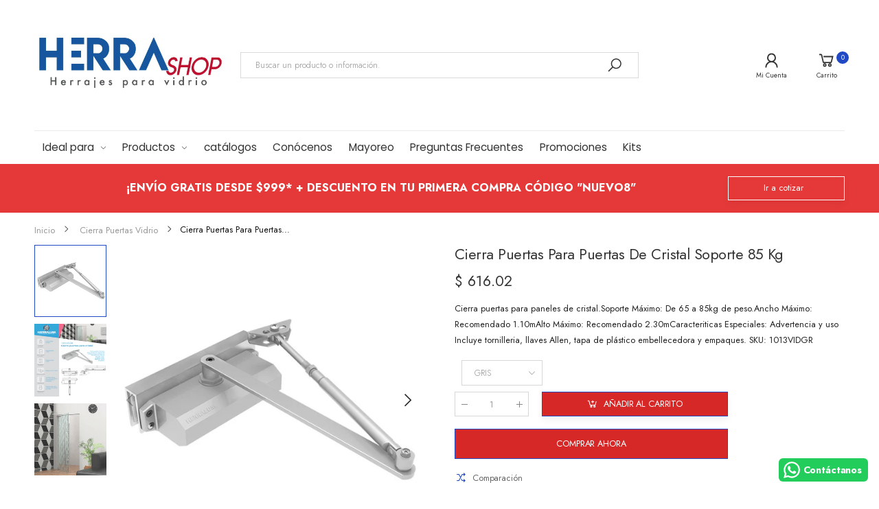

--- FILE ---
content_type: text/html; charset=utf-8
request_url: https://herrashop.com/products/cierra-puertas-para-puertas-de-cristal-soporte-85-kg
body_size: 43313
content:
<!doctype html><html class="no-js" lang="es" dir="ltr">
  <head>
<script>
		!function (w, d, t) {
		  w.TiktokAnalyticsObject=t;var ttq=w[t]=w[t]||[];ttq.methods=["page","track","identify","instances","debug","on","off","once","ready","alias","group","enableCookie","disableCookie"],ttq.setAndDefer=function(t,e){t[e]=function(){t.push([e].concat(Array.prototype.slice.call(arguments,0)))}};for(var i=0;i<ttq.methods.length;i++)ttq.setAndDefer(ttq,ttq.methods[i]);ttq.instance=function(t){for(var e=ttq._i[t]||[],n=0;n<ttq.methods.length;n++
)ttq.setAndDefer(e,ttq.methods[n]);return e},ttq.load=function(e,n){var i="https://analytics.tiktok.com/i18n/pixel/events.js";ttq._i=ttq._i||{},ttq._i[e]=[],ttq._i[e]._u=i,ttq._t=ttq._t||{},ttq._t[e]=+new Date,ttq._o=ttq._o||{},ttq._o[e]=n||{};n=document.createElement("script");n.type="text/javascript",n.async=!0,n.src=i+"?sdkid="+e+"&lib="+t;e=document.getElementsByTagName("script")[0];e.parentNode.insertBefore(n,e)};
		
		  ttq.load('CNGMH2RC77UCB9C5CN9G');
		  ttq.page();
		}(window, document, 'ttq');
	</script>



    <meta name="google-site-verification-test" content="k9u94jSIODb_kUNYXom8mo_rGpZkoRLKDBrKu7uscPc" />
    
    <meta name = "facebook-domain-verify" content = "m22b2vz7l4dougfcsefqb7jib56h73" />
    
    <!-- Google Tag Manager -->
<script>(function(w,d,s,l,i){w[l]=w[l]||[];w[l].push({'gtm.start':
new Date().getTime(),event:'gtm.js'});var f=d.getElementsByTagName(s)[0],
j=d.createElement(s),dl=l!='dataLayer'?'&l='+l:'';j.async=true;j.src=
'https://www.googletagmanager.com/gtm.js?id='+i+dl;f.parentNode.insertBefore(j,f);
})(window,document,'script','dataLayer','GTM-NRJZ62H');</script>
<!-- End Google Tag Manager -->
    
    <meta charset="utf-8">
    <meta http-equiv="X-UA-Compatible" content="IE=edge">
    <meta name="viewport" content="width=device-width, initial-scale=1.0, maximum-scale=5.0">
    <meta name="theme-color" content="#2249c4"><link rel="canonical" href="https://herrashop.com/products/cierra-puertas-para-puertas-de-cristal-soporte-85-kg">
<link rel="preconnect" href="https://fonts.shopifycdn.com" crossorigin="">
<link rel="preconnect" href="https://monorail-edge.shopifysvc.com" crossorigin="">
<link rel="preload" href="//herrashop.com/cdn/shop/t/16/assets/style-speed.css?enable_css_minification=1&v=63888948422815979091762390236" as="style"><link rel="preload" href="//herrashop.com/cdn/shop/t/16/assets/style.min.css?v=146531290215098827471759878332" as="style">
<link rel="preload" href="//herrashop.com/cdn/shop/t/16/assets/theme.min.css?v=169141364941365911631759878332" as="style"><link rel="preload" href="//herrashop.com/cdn/shop/t/16/assets/kiti-var.css?enable_css_minification=1&v=137879217830486655451759878332" as="style">
<link rel="preload" href="//herrashop.com/cdn/shop/t/16/assets/vendor.js?v=141776601020226021921759878332" as="script"><link rel="preload" href="//herrashop.com/cdn/shop/files/logo_herrashop_500x@2x.jpg?v=1667869020" as="image" media="(min-width: 576px)"><link rel="preload" href="//herrashop.com/cdn/shop/files/logo_250_px_500x@2x.png?v=1719961601" as="image" media="(max-width: 575px)"><noscript><link href="//herrashop.com/cdn/shop/t/16/assets/swatch-color.css?v=87112208204652398511759878332" rel="stylesheet" type="text/css" media="all" /><link href="//herrashop.com/cdn/shop/t/16/assets/molla-icon.css?v=176179438066325234261759878332" rel="stylesheet" type="text/css" media="all" /><link href="//herrashop.com/cdn/shop/t/16/assets/theme.font.css?v=14829715991450007701762390236" rel="stylesheet" type="text/css" media="all" /></noscript><title>Cierra Puertas Para Puertas De Cristal Soporte 85 Kg&ndash; HERRASHOP</title><meta name="description" content="Cierra puertas para paneles de cristal.Soporte Máximo: De 65 a 85kg de peso.Ancho Máximo: Recomendado 1.10mAlto Máximo: Recomendado 2.30mCaracteriticas Especiales: Advertencia y uso Incluye tornilleria, llaves Allen, tapa de plástico embellecedora y empaques. SKU: 1013VIDGR"><meta name="author" content="HERRASHOP">
<!-- Favicon --><link rel="apple-touch-icon" sizes="180x180" href="//herrashop.com/cdn/shop/files/favicon_180x_180_180x180.png?v=1616197661"><link rel="icon" type="image/png" sizes="32x32" href="//herrashop.com/cdn/shop/files/favicon_48x48_72255acf-cdb5-4264-96e0-422d88fc3efd_32x32.png?v=1616197550"><link rel="icon" type="image/png" sizes="16x16" href="//herrashop.com/cdn/shop/files/favicon_48x48_72255acf-cdb5-4264-96e0-422d88fc3efd_16x16.png?v=1616197550"><link rel="mask-icon" href="//herrashop.com/cdn/shop/files/safari-pinned-tab.svg?4140" color="#222222"><link rel="shortcut icon" href="//herrashop.com/cdn/shop/files/favicon_48x48_72255acf-cdb5-4264-96e0-422d88fc3efd_48x48.png?v=1616197550"><link rel="manifest" href="//herrashop.com/cdn/shop/t/16/assets/site.webmanifest.json?v=132469312522964556721759878332">
<meta name="apple-mobile-web-app-title" content="HERRASHOP">
<meta name="application-name" content="HERRASHOP">
<meta name="msapplication-TileColor" content="#2249c4">
<meta name="msapplication-config" content="//herrashop.com/cdn/shop/t/16/assets/browserconfig.xml?v=109055415401319531161759878332">
<meta name="theme-color" content="#ffffff"><meta name="keywords" content="Cierra Puertas Para Puertas De Cristal Soporte 85 Kg,Cierra Puertas Vidrio,LOS PRECIOS DE 500 A 1000,Todo Para tus Puertas,Accesorios para puerta,cierra puertas,cierrapuertas,PUERTA,PUERTA DE CRISTAL,PUERTA DE VIDRIO,puertas,puertas de cristal,HERRASHOP, herrashop.com"/><meta property="og:site_name" content="HERRASHOP">
<meta property="og:url" content="https://herrashop.com/products/cierra-puertas-para-puertas-de-cristal-soporte-85-kg">
<meta property="og:title" content="Cierra Puertas Para Puertas De Cristal Soporte 85 Kg">
<meta property="og:type" content="product">
<meta property="og:description" content="Cierra puertas para paneles de cristal.Soporte Máximo: De 65 a 85kg de peso.Ancho Máximo: Recomendado 1.10mAlto Máximo: Recomendado 2.30mCaracteriticas Especiales: Advertencia y uso Incluye tornilleria, llaves Allen, tapa de plástico embellecedora y empaques. SKU: 1013VIDGR"><meta property="og:price:amount" content="616.02">
<meta property="og:price:currency" content="MXN"><meta property="og:image" content="http://herrashop.com/cdn/shop/products/1013vid_1_1024x1024.png?v=1740164990"><meta property="og:image" content="http://herrashop.com/cdn/shop/products/1013VIDGR-CROQUIS_1024x1024.png?v=1740164990"><meta property="og:image" content="http://herrashop.com/cdn/shop/products/1013VIDGR-instalada_1024x1024.jpg?v=1740164990"><meta property="og:image:secure_url" content="https://herrashop.com/cdn/shop/products/1013vid_1_1024x1024.png?v=1740164990"><meta property="og:image:secure_url" content="https://herrashop.com/cdn/shop/products/1013VIDGR-CROQUIS_1024x1024.png?v=1740164990"><meta property="og:image:secure_url" content="https://herrashop.com/cdn/shop/products/1013VIDGR-instalada_1024x1024.jpg?v=1740164990"><meta name="twitter:site" content="@">
<meta name="twitter:card" content="summary_large_image">
<meta name="twitter:title" content="Cierra Puertas Para Puertas De Cristal Soporte 85 Kg">
<meta name="twitter:description" content="Cierra puertas para paneles de cristal.Soporte Máximo: De 65 a 85kg de peso.Ancho Máximo: Recomendado 1.10mAlto Máximo: Recomendado 2.30mCaracteriticas Especiales: Advertencia y uso Incluye tornilleria, llaves Allen, tapa de plástico embellecedora y empaques. SKU: 1013VIDGR"><link href="//herrashop.com/cdn/shop/t/16/assets/style-speed.css?enable_css_minification=1&v=63888948422815979091762390236" rel="stylesheet" type="text/css" media="all"><link href="//herrashop.com/cdn/shop/t/16/assets/style.min.css?v=146531290215098827471759878332" rel="stylesheet" type="text/css" media="all" /><link href="//herrashop.com/cdn/shop/t/16/assets/theme.min.css?v=169141364941365911631759878332" rel="stylesheet" type="text/css" media="all" /><meta name="google-site-verification" content="nlYzAqcv9P0pCN2WFg_D5suY000nbPJ-PwO-e7aajHU">
<style>
body {--f_family: Jost;}
</style><link id="custom-css" href="//herrashop.com/cdn/shop/t/16/assets/kiti-var.css?enable_css_minification=1&v=137879217830486655451759878332" rel="stylesheet" type="text/css" media="all">
    <script>window.performance && window.performance.mark && window.performance.mark('shopify.content_for_header.start');</script><meta name="google-site-verification" content="k9u94jSIODb_kUNYXom8mo_rGpZkoRLKDBrKu7uscPc">
<meta id="shopify-digital-wallet" name="shopify-digital-wallet" content="/53748826276/digital_wallets/dialog">
<meta name="shopify-checkout-api-token" content="51c03f2d392310312562f1bf5b6d0141">
<meta id="in-context-paypal-metadata" data-shop-id="53748826276" data-venmo-supported="false" data-environment="production" data-locale="es_ES" data-paypal-v4="true" data-currency="MXN">
<link rel="alternate" hreflang="x-default" href="https://herrashop.com/products/cierra-puertas-para-puertas-de-cristal-soporte-85-kg">
<link rel="alternate" hreflang="es" href="https://herrashop.com/products/cierra-puertas-para-puertas-de-cristal-soporte-85-kg">
<link rel="alternate" hreflang="en" href="https://herrashop.com/en/products/cierra-puertas-para-puertas-de-cristal-soporte-85-kg">
<link rel="alternate" type="application/json+oembed" href="https://herrashop.com/products/cierra-puertas-para-puertas-de-cristal-soporte-85-kg.oembed">
<script async="async" src="/checkouts/internal/preloads.js?locale=es-MX"></script>
<script id="shopify-features" type="application/json">{"accessToken":"51c03f2d392310312562f1bf5b6d0141","betas":["rich-media-storefront-analytics"],"domain":"herrashop.com","predictiveSearch":true,"shopId":53748826276,"locale":"es"}</script>
<script>var Shopify = Shopify || {};
Shopify.shop = "tienda-herralum.myshopify.com";
Shopify.locale = "es";
Shopify.currency = {"active":"MXN","rate":"1.0"};
Shopify.country = "MX";
Shopify.theme = {"name":"Copy of Molla v1.6.8 pagina herrashop actual","id":153609797878,"schema_name":"Molla","schema_version":"1.6.8","theme_store_id":null,"role":"main"};
Shopify.theme.handle = "null";
Shopify.theme.style = {"id":null,"handle":null};
Shopify.cdnHost = "herrashop.com/cdn";
Shopify.routes = Shopify.routes || {};
Shopify.routes.root = "/";</script>
<script type="module">!function(o){(o.Shopify=o.Shopify||{}).modules=!0}(window);</script>
<script>!function(o){function n(){var o=[];function n(){o.push(Array.prototype.slice.apply(arguments))}return n.q=o,n}var t=o.Shopify=o.Shopify||{};t.loadFeatures=n(),t.autoloadFeatures=n()}(window);</script>
<script id="shop-js-analytics" type="application/json">{"pageType":"product"}</script>
<script defer="defer" async type="module" src="//herrashop.com/cdn/shopifycloud/shop-js/modules/v2/client.init-shop-cart-sync_CvZOh8Af.es.esm.js"></script>
<script defer="defer" async type="module" src="//herrashop.com/cdn/shopifycloud/shop-js/modules/v2/chunk.common_3Rxs6Qxh.esm.js"></script>
<script type="module">
  await import("//herrashop.com/cdn/shopifycloud/shop-js/modules/v2/client.init-shop-cart-sync_CvZOh8Af.es.esm.js");
await import("//herrashop.com/cdn/shopifycloud/shop-js/modules/v2/chunk.common_3Rxs6Qxh.esm.js");

  window.Shopify.SignInWithShop?.initShopCartSync?.({"fedCMEnabled":true,"windoidEnabled":true});

</script>
<script>(function() {
  var isLoaded = false;
  function asyncLoad() {
    if (isLoaded) return;
    isLoaded = true;
    var urls = ["https:\/\/sdks.automizely.com\/conversions\/v1\/conversions.js?app_connection_id=7029c7c35bbd472aa4c61d390b6df15a\u0026mapped_org_id=d5bbd06c6fbf5a53a1cbb9eb40f62459_v1\u0026shop=tienda-herralum.myshopify.com","https:\/\/omnisnippet1.com\/platforms\/shopify.js?source=scriptTag\u0026v=2025-05-15T12\u0026shop=tienda-herralum.myshopify.com","https:\/\/configs.carthike.com\/carthike.js?shop=tienda-herralum.myshopify.com","https:\/\/cdn.zigpoll.com\/zigpoll-shopify-embed.js?accountId=68ba372df2f77ae7953a625a\u0026shop=tienda-herralum.myshopify.com","https:\/\/cdn.shopify.com\/s\/files\/1\/0597\/3783\/3627\/files\/tptinstall.min.js?v=1718591634\u0026t=tapita-seo-script-tags\u0026shop=tienda-herralum.myshopify.com"];
    for (var i = 0; i < urls.length; i++) {
      var s = document.createElement('script');
      s.type = 'text/javascript';
      s.async = true;
      s.src = urls[i];
      var x = document.getElementsByTagName('script')[0];
      x.parentNode.insertBefore(s, x);
    }
  };
  if(window.attachEvent) {
    window.attachEvent('onload', asyncLoad);
  } else {
    window.addEventListener('load', asyncLoad, false);
  }
})();</script>
<script id="__st">var __st={"a":53748826276,"offset":-25200,"reqid":"26044fe8-aaed-41e6-914e-64666cc2c4b3-1768635731","pageurl":"herrashop.com\/products\/cierra-puertas-para-puertas-de-cristal-soporte-85-kg","u":"3bf6d5226888","p":"product","rtyp":"product","rid":6860674171044};</script>
<script>window.ShopifyPaypalV4VisibilityTracking = true;</script>
<script id="captcha-bootstrap">!function(){'use strict';const t='contact',e='account',n='new_comment',o=[[t,t],['blogs',n],['comments',n],[t,'customer']],c=[[e,'customer_login'],[e,'guest_login'],[e,'recover_customer_password'],[e,'create_customer']],r=t=>t.map((([t,e])=>`form[action*='/${t}']:not([data-nocaptcha='true']) input[name='form_type'][value='${e}']`)).join(','),a=t=>()=>t?[...document.querySelectorAll(t)].map((t=>t.form)):[];function s(){const t=[...o],e=r(t);return a(e)}const i='password',u='form_key',d=['recaptcha-v3-token','g-recaptcha-response','h-captcha-response',i],f=()=>{try{return window.sessionStorage}catch{return}},m='__shopify_v',_=t=>t.elements[u];function p(t,e,n=!1){try{const o=window.sessionStorage,c=JSON.parse(o.getItem(e)),{data:r}=function(t){const{data:e,action:n}=t;return t[m]||n?{data:e,action:n}:{data:t,action:n}}(c);for(const[e,n]of Object.entries(r))t.elements[e]&&(t.elements[e].value=n);n&&o.removeItem(e)}catch(o){console.error('form repopulation failed',{error:o})}}const l='form_type',E='cptcha';function T(t){t.dataset[E]=!0}const w=window,h=w.document,L='Shopify',v='ce_forms',y='captcha';let A=!1;((t,e)=>{const n=(g='f06e6c50-85a8-45c8-87d0-21a2b65856fe',I='https://cdn.shopify.com/shopifycloud/storefront-forms-hcaptcha/ce_storefront_forms_captcha_hcaptcha.v1.5.2.iife.js',D={infoText:'Protegido por hCaptcha',privacyText:'Privacidad',termsText:'Términos'},(t,e,n)=>{const o=w[L][v],c=o.bindForm;if(c)return c(t,g,e,D).then(n);var r;o.q.push([[t,g,e,D],n]),r=I,A||(h.body.append(Object.assign(h.createElement('script'),{id:'captcha-provider',async:!0,src:r})),A=!0)});var g,I,D;w[L]=w[L]||{},w[L][v]=w[L][v]||{},w[L][v].q=[],w[L][y]=w[L][y]||{},w[L][y].protect=function(t,e){n(t,void 0,e),T(t)},Object.freeze(w[L][y]),function(t,e,n,w,h,L){const[v,y,A,g]=function(t,e,n){const i=e?o:[],u=t?c:[],d=[...i,...u],f=r(d),m=r(i),_=r(d.filter((([t,e])=>n.includes(e))));return[a(f),a(m),a(_),s()]}(w,h,L),I=t=>{const e=t.target;return e instanceof HTMLFormElement?e:e&&e.form},D=t=>v().includes(t);t.addEventListener('submit',(t=>{const e=I(t);if(!e)return;const n=D(e)&&!e.dataset.hcaptchaBound&&!e.dataset.recaptchaBound,o=_(e),c=g().includes(e)&&(!o||!o.value);(n||c)&&t.preventDefault(),c&&!n&&(function(t){try{if(!f())return;!function(t){const e=f();if(!e)return;const n=_(t);if(!n)return;const o=n.value;o&&e.removeItem(o)}(t);const e=Array.from(Array(32),(()=>Math.random().toString(36)[2])).join('');!function(t,e){_(t)||t.append(Object.assign(document.createElement('input'),{type:'hidden',name:u})),t.elements[u].value=e}(t,e),function(t,e){const n=f();if(!n)return;const o=[...t.querySelectorAll(`input[type='${i}']`)].map((({name:t})=>t)),c=[...d,...o],r={};for(const[a,s]of new FormData(t).entries())c.includes(a)||(r[a]=s);n.setItem(e,JSON.stringify({[m]:1,action:t.action,data:r}))}(t,e)}catch(e){console.error('failed to persist form',e)}}(e),e.submit())}));const S=(t,e)=>{t&&!t.dataset[E]&&(n(t,e.some((e=>e===t))),T(t))};for(const o of['focusin','change'])t.addEventListener(o,(t=>{const e=I(t);D(e)&&S(e,y())}));const B=e.get('form_key'),M=e.get(l),P=B&&M;t.addEventListener('DOMContentLoaded',(()=>{const t=y();if(P)for(const e of t)e.elements[l].value===M&&p(e,B);[...new Set([...A(),...v().filter((t=>'true'===t.dataset.shopifyCaptcha))])].forEach((e=>S(e,t)))}))}(h,new URLSearchParams(w.location.search),n,t,e,['guest_login'])})(!0,!0)}();</script>
<script integrity="sha256-4kQ18oKyAcykRKYeNunJcIwy7WH5gtpwJnB7kiuLZ1E=" data-source-attribution="shopify.loadfeatures" defer="defer" src="//herrashop.com/cdn/shopifycloud/storefront/assets/storefront/load_feature-a0a9edcb.js" crossorigin="anonymous"></script>
<script data-source-attribution="shopify.dynamic_checkout.dynamic.init">var Shopify=Shopify||{};Shopify.PaymentButton=Shopify.PaymentButton||{isStorefrontPortableWallets:!0,init:function(){window.Shopify.PaymentButton.init=function(){};var t=document.createElement("script");t.src="https://herrashop.com/cdn/shopifycloud/portable-wallets/latest/portable-wallets.es.js",t.type="module",document.head.appendChild(t)}};
</script>
<script data-source-attribution="shopify.dynamic_checkout.buyer_consent">
  function portableWalletsHideBuyerConsent(e){var t=document.getElementById("shopify-buyer-consent"),n=document.getElementById("shopify-subscription-policy-button");t&&n&&(t.classList.add("hidden"),t.setAttribute("aria-hidden","true"),n.removeEventListener("click",e))}function portableWalletsShowBuyerConsent(e){var t=document.getElementById("shopify-buyer-consent"),n=document.getElementById("shopify-subscription-policy-button");t&&n&&(t.classList.remove("hidden"),t.removeAttribute("aria-hidden"),n.addEventListener("click",e))}window.Shopify?.PaymentButton&&(window.Shopify.PaymentButton.hideBuyerConsent=portableWalletsHideBuyerConsent,window.Shopify.PaymentButton.showBuyerConsent=portableWalletsShowBuyerConsent);
</script>
<script>
  function portableWalletsCleanup(e){e&&e.src&&console.error("Failed to load portable wallets script "+e.src);var t=document.querySelectorAll("shopify-accelerated-checkout .shopify-payment-button__skeleton, shopify-accelerated-checkout-cart .wallet-cart-button__skeleton"),e=document.getElementById("shopify-buyer-consent");for(let e=0;e<t.length;e++)t[e].remove();e&&e.remove()}function portableWalletsNotLoadedAsModule(e){e instanceof ErrorEvent&&"string"==typeof e.message&&e.message.includes("import.meta")&&"string"==typeof e.filename&&e.filename.includes("portable-wallets")&&(window.removeEventListener("error",portableWalletsNotLoadedAsModule),window.Shopify.PaymentButton.failedToLoad=e,"loading"===document.readyState?document.addEventListener("DOMContentLoaded",window.Shopify.PaymentButton.init):window.Shopify.PaymentButton.init())}window.addEventListener("error",portableWalletsNotLoadedAsModule);
</script>

<script type="module" src="https://herrashop.com/cdn/shopifycloud/portable-wallets/latest/portable-wallets.es.js" onError="portableWalletsCleanup(this)" crossorigin="anonymous"></script>
<script nomodule>
  document.addEventListener("DOMContentLoaded", portableWalletsCleanup);
</script>

<link id="shopify-accelerated-checkout-styles" rel="stylesheet" media="screen" href="https://herrashop.com/cdn/shopifycloud/portable-wallets/latest/accelerated-checkout-backwards-compat.css" crossorigin="anonymous">
<style id="shopify-accelerated-checkout-cart">
        #shopify-buyer-consent {
  margin-top: 1em;
  display: inline-block;
  width: 100%;
}

#shopify-buyer-consent.hidden {
  display: none;
}

#shopify-subscription-policy-button {
  background: none;
  border: none;
  padding: 0;
  text-decoration: underline;
  font-size: inherit;
  cursor: pointer;
}

#shopify-subscription-policy-button::before {
  box-shadow: none;
}

      </style>

<script>window.performance && window.performance.mark && window.performance.mark('shopify.content_for_header.end');</script>
<script>
// var worker = window.Worker ? new Worker('/tools/the4/worker.js') : null;
"undefined" == typeof window.$ && (window.$ = {});"undefined" == typeof window.Shopify && (window.Shopify = {});"undefined" == typeof Currency && (Kt_currency = {});const themeAlign = "ltr";var localStorageCurrency = null, goto = !0, optionValue = '', optionIndex = '', shopLocale = "es",groupsFilter = brands_icon = colorGroupFilter = currTags = currTags_handleize = collectionTags = iscollectionTags = fltSlider = new Array,currPage = 0, canonical_url = "https://herrashop.com/products/cierra-puertas-para-puertas-de-cristal-soporte-85-kg", lazy_firstLoad = true;const product_id = 6860674171044,product_handle = "cierra-puertas-para-puertas-de-cristal-soporte-85-kg",shopURL = "https://tienda-herralum.myshopify.com",createPagesByTheme =false,themeAjaxCart = true,templateName = "product",firstPrd = "/products/herralum-tubo-de-acero-inoxidable-2-calibre-18";allPrdUrl = "\/collections\/all";dirBody =false;Shopify.root_url = '';Shopify.shop_url = 'https://herrashop.com' + Shopify.root_url;theme = { moneyFormat: "$ {{amount}}",money_with_currency_format: "$ {{amount}} MXN",money_format: "$ {{amount}}",attrTheme: false,deliveryFormatDate: "dddd MM\/DD\/YYYY",cartAttributes: {},role: "true",timenow: { h: "8",i: "59",s: "60",timeNow: "2026/01/17",hNow: "00",iNow: "42",sNow: "11"},link_google_f: "//fonts.googleapis.com/css2?family=Jost:ital,wght@0,300;0,400;0,500;0,700;0,800;1,300;1,400;1,500;1,700;1,800&display=swap"};Kt_currency.format = "money_format";var shopCry = "MXN";window.setCookie=function(e,t,n,i,o){var r=new Date;r.setTime(r.getTime()+n*i*o*60*1e3);var g=0==o?1:"expires="+r.toUTCString();document.cookie=e+"="+t+";"+g+";path=/;SameSite=Lax"},window.getCookie=function(e){for(var t=e+"=",n=document.cookie.split(";"),i=0;i<n.length;i++){for(var o=n[i];" "==o.charAt(0);)o=o.substring(1);if(0==o.indexOf(t))return o.substring(t.length,o.length)}return""};theme.library = 101611451595022874921759878332;theme.crr_library = localStorage.getItem('library') || '[]';theme.strings = {inStock: "En Inventario",outOfStock: "Agotado",soldOut: "Temporalmente Agotado",qtyLabel: "Cantidad",addToCart: "Añadir al carrito",addedToCart: "Ya esta en el carrito",contact: "Contacto",remove: "Borrar",empty: "Su carrito esta vacío.",cartItem: "Tienes \u003cspan class='text-bold'\u003e(1 item)\u003c\/span\u003e en el carrito",cartItems: "Tienes \u003cspan class='text-bold'\u003e(2 items)\u003c\/span\u003e en el carrito",cartItemText: "artículo",cartItemsText: "artículos",noimage: "\/\/herrashop.com\/cdn\/shop\/t\/16\/assets\/noimage.gif?4140",cdday: "Días",cdhrs: "Horas",cdmin: "Minutos",cdsecs: "Segundos",nll_error_mesenger: "EN estos momentos no podemos conectarnos al servidor. Intente más tarde. ",nll_success_mesenger: "\u003cstrong style=\"color: #fff\"\u003eMUCHAS GRACIAS POR SUSCRIBIRSE!\u003cbr\u003e para obtener un descuento en su próxima compra de productos Herrashop utilize el código:\u003c\/strong\u003e\n\n\n\u003cspan style=\"font-size: 2.0rem;font-weight:700\"\u003e\u003cspan class=\"text-primary\"\u003e GRACIAS104 \u003c\/span\u003e\n\n\n\n\n",aspect_ratio: "1/1",search_dropdown_pages: "Páginas",search_dropdown_articles: "Desde Manymo",search_dropdown_no_results: "Su búsqueda no arrojo ningún resultado.",flt_range: "Translation missing: es.collections.filters.slider_range"};theme.productStrings = {sizeGuide: "Guia de tamaños",addToCart: "Añadir al carrito",preOrder: "Translation missing: es.products.product.pre_order",selectOption: "Translation missing: es.products.product.select_option",soldOut: "Temporalmente Agotado",inStock: "En Inventario",outOfStock: "Agotado",unavailable: "No Disponible",onlyLeft: "Translation missing: es.products.product.only_left_short_text_html",onSale: "Oferta",stockMessage: ["Hurry! Only "," left in stock."],label_select: "Seleccionar",viewMoreVariants: "Más",addToWishlist: "Agregar a Favoritos",viewWishlist: "Ver Favoritos"};theme.function = {multiCurrency: true,typeCurrency: "shopify",autoCurrency: false,searchAjax: true,searchByCollection: false,searchAjaxTypes: "product,page,article",vrsgallery: true,quickshop: null,quickview: true,use_thumb_hidden_on_mb: true,productImgType: "normal",productOptionStyle: [{'name': "Color",'style': "combobox",'color_watched': true,'op_attach': false,'op_pre_select': false},{'name': "Size",'style': "not_select square",'color_watched': false,'op_attach': true,'op_pre_select': false},{'name': "",'style': "combobox",'color_watched': false,'op_attach': false,'op_pre_select': false},{'name': "",'style': "combobox",'color_watched': false,'op_attach': false,'op_pre_select': false},{'name': "",'style': "combobox",'color_watched': false,'op_attach': false,'op_pre_select': false}],productGridOptionStyle: [{'name': "Color",'style': "circle _small",'color_watched': true, 'sw_style': "color"},{'name': "Size",'style': "list list_1",'color_watched': false, 'sw_style': "color"},{'name': "",'style': "list list_1",'color_watched': false, 'sw_style': "color"},{'name': "",'style': "list list_1",'color_watched': false, 'sw_style': "color"},{'name': "",'style': "list list_1",'color_watched': false, 'sw_style': "color"}],photoZoom: true,nll_ajax: true,ajax_cart: true,threshold_cart: "Recuerda que obtienes el envío GRATIS en compras mayores a #more (sin incluir ITBMS ni descuentos)",type_ajax_cart: "drawer",ajax_cart_page: true,sticky_icon_cart: null, textInListShipping: "Translation missing: es.products.shipping.text_in_list",textInListShippingMax: "Translation missing: es.products.shipping.text_in_list_max",product_delivery: {offSaturday: true,offSunday: true,offDays: ["23\/12\/****","24\/12\/****","01\/01\/****"],fromDate: 7,toDate: 4 },countdown_timezone: false,timezone: 'EST',variantsLoad: false};theme.compare = { remove: "Borrar"};theme.suggest = {enable: false, collection_opj: "",delay_time: 7000,show_time: 7600,use_fake_location: true,arr_fake_location: ["Melbourne, Australia","Washington","Nevada"]};
</script><script src="https://demandforapps.com/buy/js/add_buynow.js"></script>	<meta property="orichi:tags" content="Accesorios para puerta, cierra puertas, cierrapuertas, PUERTA, PUERTA DE CRISTAL, PUERTA DE VIDRIO, puertas, puertas de cristal, ">   <meta property="orichi:product" content="6860674171044">	<meta property="orichi:product_type" content="">	<meta property="orichi:collections" content="276007190692, 269515391140, 405261254902, "><script type="text/javascript" async="" src="https://pixel.orichi.info/Content/orichipixel.min.js"></script>

<!-- BEGIN app block: shopify://apps/pagefly-page-builder/blocks/app-embed/83e179f7-59a0-4589-8c66-c0dddf959200 -->

<!-- BEGIN app snippet: pagefly-cro-ab-testing-main -->







<script>
  ;(function () {
    const url = new URL(window.location)
    const viewParam = url.searchParams.get('view')
    if (viewParam && viewParam.includes('variant-pf-')) {
      url.searchParams.set('pf_v', viewParam)
      url.searchParams.delete('view')
      window.history.replaceState({}, '', url)
    }
  })()
</script>



<script type='module'>
  
  window.PAGEFLY_CRO = window.PAGEFLY_CRO || {}

  window.PAGEFLY_CRO['data_debug'] = {
    original_template_suffix: "all_products",
    allow_ab_test: false,
    ab_test_start_time: 0,
    ab_test_end_time: 0,
    today_date_time: 1768635731000,
  }
  window.PAGEFLY_CRO['GA4'] = { enabled: false}
</script>

<!-- END app snippet -->








  <script src='https://cdn.shopify.com/extensions/019bb4f9-aed6-78a3-be91-e9d44663e6bf/pagefly-page-builder-215/assets/pagefly-helper.js' defer='defer'></script>

  <script src='https://cdn.shopify.com/extensions/019bb4f9-aed6-78a3-be91-e9d44663e6bf/pagefly-page-builder-215/assets/pagefly-general-helper.js' defer='defer'></script>

  <script src='https://cdn.shopify.com/extensions/019bb4f9-aed6-78a3-be91-e9d44663e6bf/pagefly-page-builder-215/assets/pagefly-snap-slider.js' defer='defer'></script>

  <script src='https://cdn.shopify.com/extensions/019bb4f9-aed6-78a3-be91-e9d44663e6bf/pagefly-page-builder-215/assets/pagefly-slideshow-v3.js' defer='defer'></script>

  <script src='https://cdn.shopify.com/extensions/019bb4f9-aed6-78a3-be91-e9d44663e6bf/pagefly-page-builder-215/assets/pagefly-slideshow-v4.js' defer='defer'></script>

  <script src='https://cdn.shopify.com/extensions/019bb4f9-aed6-78a3-be91-e9d44663e6bf/pagefly-page-builder-215/assets/pagefly-glider.js' defer='defer'></script>

  <script src='https://cdn.shopify.com/extensions/019bb4f9-aed6-78a3-be91-e9d44663e6bf/pagefly-page-builder-215/assets/pagefly-slideshow-v1-v2.js' defer='defer'></script>

  <script src='https://cdn.shopify.com/extensions/019bb4f9-aed6-78a3-be91-e9d44663e6bf/pagefly-page-builder-215/assets/pagefly-product-media.js' defer='defer'></script>

  <script src='https://cdn.shopify.com/extensions/019bb4f9-aed6-78a3-be91-e9d44663e6bf/pagefly-page-builder-215/assets/pagefly-product.js' defer='defer'></script>


<script id='pagefly-helper-data' type='application/json'>
  {
    "page_optimization": {
      "assets_prefetching": false
    },
    "elements_asset_mapper": {
      "Accordion": "https://cdn.shopify.com/extensions/019bb4f9-aed6-78a3-be91-e9d44663e6bf/pagefly-page-builder-215/assets/pagefly-accordion.js",
      "Accordion3": "https://cdn.shopify.com/extensions/019bb4f9-aed6-78a3-be91-e9d44663e6bf/pagefly-page-builder-215/assets/pagefly-accordion3.js",
      "CountDown": "https://cdn.shopify.com/extensions/019bb4f9-aed6-78a3-be91-e9d44663e6bf/pagefly-page-builder-215/assets/pagefly-countdown.js",
      "GMap1": "https://cdn.shopify.com/extensions/019bb4f9-aed6-78a3-be91-e9d44663e6bf/pagefly-page-builder-215/assets/pagefly-gmap.js",
      "GMap2": "https://cdn.shopify.com/extensions/019bb4f9-aed6-78a3-be91-e9d44663e6bf/pagefly-page-builder-215/assets/pagefly-gmap.js",
      "GMapBasicV2": "https://cdn.shopify.com/extensions/019bb4f9-aed6-78a3-be91-e9d44663e6bf/pagefly-page-builder-215/assets/pagefly-gmap.js",
      "GMapAdvancedV2": "https://cdn.shopify.com/extensions/019bb4f9-aed6-78a3-be91-e9d44663e6bf/pagefly-page-builder-215/assets/pagefly-gmap.js",
      "HTML.Video": "https://cdn.shopify.com/extensions/019bb4f9-aed6-78a3-be91-e9d44663e6bf/pagefly-page-builder-215/assets/pagefly-htmlvideo.js",
      "HTML.Video2": "https://cdn.shopify.com/extensions/019bb4f9-aed6-78a3-be91-e9d44663e6bf/pagefly-page-builder-215/assets/pagefly-htmlvideo2.js",
      "HTML.Video3": "https://cdn.shopify.com/extensions/019bb4f9-aed6-78a3-be91-e9d44663e6bf/pagefly-page-builder-215/assets/pagefly-htmlvideo2.js",
      "BackgroundVideo": "https://cdn.shopify.com/extensions/019bb4f9-aed6-78a3-be91-e9d44663e6bf/pagefly-page-builder-215/assets/pagefly-htmlvideo2.js",
      "Instagram": "https://cdn.shopify.com/extensions/019bb4f9-aed6-78a3-be91-e9d44663e6bf/pagefly-page-builder-215/assets/pagefly-instagram.js",
      "Instagram2": "https://cdn.shopify.com/extensions/019bb4f9-aed6-78a3-be91-e9d44663e6bf/pagefly-page-builder-215/assets/pagefly-instagram.js",
      "Insta3": "https://cdn.shopify.com/extensions/019bb4f9-aed6-78a3-be91-e9d44663e6bf/pagefly-page-builder-215/assets/pagefly-instagram3.js",
      "Tabs": "https://cdn.shopify.com/extensions/019bb4f9-aed6-78a3-be91-e9d44663e6bf/pagefly-page-builder-215/assets/pagefly-tab.js",
      "Tabs3": "https://cdn.shopify.com/extensions/019bb4f9-aed6-78a3-be91-e9d44663e6bf/pagefly-page-builder-215/assets/pagefly-tab3.js",
      "ProductBox": "https://cdn.shopify.com/extensions/019bb4f9-aed6-78a3-be91-e9d44663e6bf/pagefly-page-builder-215/assets/pagefly-cart.js",
      "FBPageBox2": "https://cdn.shopify.com/extensions/019bb4f9-aed6-78a3-be91-e9d44663e6bf/pagefly-page-builder-215/assets/pagefly-facebook.js",
      "FBLikeButton2": "https://cdn.shopify.com/extensions/019bb4f9-aed6-78a3-be91-e9d44663e6bf/pagefly-page-builder-215/assets/pagefly-facebook.js",
      "TwitterFeed2": "https://cdn.shopify.com/extensions/019bb4f9-aed6-78a3-be91-e9d44663e6bf/pagefly-page-builder-215/assets/pagefly-twitter.js",
      "Paragraph4": "https://cdn.shopify.com/extensions/019bb4f9-aed6-78a3-be91-e9d44663e6bf/pagefly-page-builder-215/assets/pagefly-paragraph4.js",

      "AliReviews": "https://cdn.shopify.com/extensions/019bb4f9-aed6-78a3-be91-e9d44663e6bf/pagefly-page-builder-215/assets/pagefly-3rd-elements.js",
      "BackInStock": "https://cdn.shopify.com/extensions/019bb4f9-aed6-78a3-be91-e9d44663e6bf/pagefly-page-builder-215/assets/pagefly-3rd-elements.js",
      "GloboBackInStock": "https://cdn.shopify.com/extensions/019bb4f9-aed6-78a3-be91-e9d44663e6bf/pagefly-page-builder-215/assets/pagefly-3rd-elements.js",
      "GrowaveWishlist": "https://cdn.shopify.com/extensions/019bb4f9-aed6-78a3-be91-e9d44663e6bf/pagefly-page-builder-215/assets/pagefly-3rd-elements.js",
      "InfiniteOptionsShopPad": "https://cdn.shopify.com/extensions/019bb4f9-aed6-78a3-be91-e9d44663e6bf/pagefly-page-builder-215/assets/pagefly-3rd-elements.js",
      "InkybayProductPersonalizer": "https://cdn.shopify.com/extensions/019bb4f9-aed6-78a3-be91-e9d44663e6bf/pagefly-page-builder-215/assets/pagefly-3rd-elements.js",
      "LimeSpot": "https://cdn.shopify.com/extensions/019bb4f9-aed6-78a3-be91-e9d44663e6bf/pagefly-page-builder-215/assets/pagefly-3rd-elements.js",
      "Loox": "https://cdn.shopify.com/extensions/019bb4f9-aed6-78a3-be91-e9d44663e6bf/pagefly-page-builder-215/assets/pagefly-3rd-elements.js",
      "Opinew": "https://cdn.shopify.com/extensions/019bb4f9-aed6-78a3-be91-e9d44663e6bf/pagefly-page-builder-215/assets/pagefly-3rd-elements.js",
      "Powr": "https://cdn.shopify.com/extensions/019bb4f9-aed6-78a3-be91-e9d44663e6bf/pagefly-page-builder-215/assets/pagefly-3rd-elements.js",
      "ProductReviews": "https://cdn.shopify.com/extensions/019bb4f9-aed6-78a3-be91-e9d44663e6bf/pagefly-page-builder-215/assets/pagefly-3rd-elements.js",
      "PushOwl": "https://cdn.shopify.com/extensions/019bb4f9-aed6-78a3-be91-e9d44663e6bf/pagefly-page-builder-215/assets/pagefly-3rd-elements.js",
      "ReCharge": "https://cdn.shopify.com/extensions/019bb4f9-aed6-78a3-be91-e9d44663e6bf/pagefly-page-builder-215/assets/pagefly-3rd-elements.js",
      "Rivyo": "https://cdn.shopify.com/extensions/019bb4f9-aed6-78a3-be91-e9d44663e6bf/pagefly-page-builder-215/assets/pagefly-3rd-elements.js",
      "TrackingMore": "https://cdn.shopify.com/extensions/019bb4f9-aed6-78a3-be91-e9d44663e6bf/pagefly-page-builder-215/assets/pagefly-3rd-elements.js",
      "Vitals": "https://cdn.shopify.com/extensions/019bb4f9-aed6-78a3-be91-e9d44663e6bf/pagefly-page-builder-215/assets/pagefly-3rd-elements.js",
      "Wiser": "https://cdn.shopify.com/extensions/019bb4f9-aed6-78a3-be91-e9d44663e6bf/pagefly-page-builder-215/assets/pagefly-3rd-elements.js"
    },
    "custom_elements_mapper": {
      "pf-click-action-element": "https://cdn.shopify.com/extensions/019bb4f9-aed6-78a3-be91-e9d44663e6bf/pagefly-page-builder-215/assets/pagefly-click-action-element.js",
      "pf-dialog-element": "https://cdn.shopify.com/extensions/019bb4f9-aed6-78a3-be91-e9d44663e6bf/pagefly-page-builder-215/assets/pagefly-dialog-element.js"
    }
  }
</script>


<!-- END app block --><!-- BEGIN app block: shopify://apps/judge-me-reviews/blocks/judgeme_core/61ccd3b1-a9f2-4160-9fe9-4fec8413e5d8 --><!-- Start of Judge.me Core -->






<link rel="dns-prefetch" href="https://cdnwidget.judge.me">
<link rel="dns-prefetch" href="https://cdn.judge.me">
<link rel="dns-prefetch" href="https://cdn1.judge.me">
<link rel="dns-prefetch" href="https://api.judge.me">

<script data-cfasync='false' class='jdgm-settings-script'>window.jdgmSettings={"pagination":5,"disable_web_reviews":false,"badge_no_review_text":"Sin reseñas","badge_n_reviews_text":"{{ n }} reseña/reseñas","hide_badge_preview_if_no_reviews":true,"badge_hide_text":false,"enforce_center_preview_badge":false,"widget_title":"Reseñas de Clientes","widget_open_form_text":"Escribir una reseña","widget_close_form_text":"Cancelar reseña","widget_refresh_page_text":"Actualizar página","widget_summary_text":"Basado en {{ number_of_reviews }} reseña/reseñas","widget_no_review_text":"Sé el primero en escribir una reseña","widget_name_field_text":"Nombre","widget_verified_name_field_text":"Nombre Verificado (público)","widget_name_placeholder_text":"Nombre","widget_required_field_error_text":"Este campo es obligatorio.","widget_email_field_text":"Dirección de correo electrónico","widget_verified_email_field_text":"Correo electrónico Verificado (privado, no se puede editar)","widget_email_placeholder_text":"Tu dirección de correo electrónico","widget_email_field_error_text":"Por favor, ingresa una dirección de correo electrónico válida.","widget_rating_field_text":"Calificación","widget_review_title_field_text":"Título de la Reseña","widget_review_title_placeholder_text":"Da un título a tu reseña","widget_review_body_field_text":"Contenido de la reseña","widget_review_body_placeholder_text":"Empieza a escribir aquí...","widget_pictures_field_text":"Imagen/Video (opcional)","widget_submit_review_text":"Enviar Reseña","widget_submit_verified_review_text":"Enviar Reseña Verificada","widget_submit_success_msg_with_auto_publish":"¡Gracias! Por favor, actualiza la página en unos momentos para ver tu reseña. Puedes eliminar o editar tu reseña iniciando sesión en \u003ca href='https://judge.me/login' target='_blank' rel='nofollow noopener'\u003eJudge.me\u003c/a\u003e","widget_submit_success_msg_no_auto_publish":"¡Gracias! Tu reseña se publicará tan pronto como sea aprobada por el administrador de la tienda. Puedes eliminar o editar tu reseña iniciando sesión en \u003ca href='https://judge.me/login' target='_blank' rel='nofollow noopener'\u003eJudge.me\u003c/a\u003e","widget_show_default_reviews_out_of_total_text":"Mostrando {{ n_reviews_shown }} de {{ n_reviews }} reseñas.","widget_show_all_link_text":"Mostrar todas","widget_show_less_link_text":"Mostrar menos","widget_author_said_text":"{{ reviewer_name }} dijo:","widget_days_text":"hace {{ n }} día/días","widget_weeks_text":"hace {{ n }} semana/semanas","widget_months_text":"hace {{ n }} mes/meses","widget_years_text":"hace {{ n }} año/años","widget_yesterday_text":"Ayer","widget_today_text":"Hoy","widget_replied_text":"\u003e\u003e {{ shop_name }} respondió:","widget_read_more_text":"Leer más","widget_reviewer_name_as_initial":"","widget_rating_filter_color":"#fbcd0a","widget_rating_filter_see_all_text":"Ver todas las reseñas","widget_sorting_most_recent_text":"Más Recientes","widget_sorting_highest_rating_text":"Mayor Calificación","widget_sorting_lowest_rating_text":"Menor Calificación","widget_sorting_with_pictures_text":"Solo Imágenes","widget_sorting_most_helpful_text":"Más Útiles","widget_open_question_form_text":"Hacer una pregunta","widget_reviews_subtab_text":"Reseñas","widget_questions_subtab_text":"Preguntas","widget_question_label_text":"Pregunta","widget_answer_label_text":"Respuesta","widget_question_placeholder_text":"Escribe tu pregunta aquí","widget_submit_question_text":"Enviar Pregunta","widget_question_submit_success_text":"¡Gracias por tu pregunta! Te notificaremos una vez que sea respondida.","verified_badge_text":"Verificado","verified_badge_bg_color":"","verified_badge_text_color":"","verified_badge_placement":"left-of-reviewer-name","widget_review_max_height":"","widget_hide_border":false,"widget_social_share":false,"widget_thumb":false,"widget_review_location_show":false,"widget_location_format":"","all_reviews_include_out_of_store_products":true,"all_reviews_out_of_store_text":"(fuera de la tienda)","all_reviews_pagination":100,"all_reviews_product_name_prefix_text":"sobre","enable_review_pictures":true,"enable_question_anwser":false,"widget_theme":"default","review_date_format":"mm/dd/yyyy","default_sort_method":"most-recent","widget_product_reviews_subtab_text":"Reseñas de Productos","widget_shop_reviews_subtab_text":"Reseñas de la Tienda","widget_other_products_reviews_text":"Reseñas para otros productos","widget_store_reviews_subtab_text":"Reseñas de la tienda","widget_no_store_reviews_text":"Esta tienda no ha recibido ninguna reseña todavía","widget_web_restriction_product_reviews_text":"Este producto no ha recibido ninguna reseña todavía","widget_no_items_text":"No se encontraron elementos","widget_show_more_text":"Mostrar más","widget_write_a_store_review_text":"Escribir una Reseña de la Tienda","widget_other_languages_heading":"Reseñas en Otros Idiomas","widget_translate_review_text":"Traducir reseña a {{ language }}","widget_translating_review_text":"Traduciendo...","widget_show_original_translation_text":"Mostrar original ({{ language }})","widget_translate_review_failed_text":"No se pudo traducir la reseña.","widget_translate_review_retry_text":"Reintentar","widget_translate_review_try_again_later_text":"Intentar más tarde","show_product_url_for_grouped_product":false,"widget_sorting_pictures_first_text":"Imágenes Primero","show_pictures_on_all_rev_page_mobile":false,"show_pictures_on_all_rev_page_desktop":false,"floating_tab_hide_mobile_install_preference":false,"floating_tab_button_name":"★ Reseñas","floating_tab_title":"Deja que los clientes hablen por nosotros","floating_tab_button_color":"","floating_tab_button_background_color":"","floating_tab_url":"","floating_tab_url_enabled":false,"floating_tab_tab_style":"text","all_reviews_text_badge_text":"Los clientes nos califican {{ shop.metafields.judgeme.all_reviews_rating | round: 1 }}/5 basado en {{ shop.metafields.judgeme.all_reviews_count }} reseñas.","all_reviews_text_badge_text_branded_style":"{{ shop.metafields.judgeme.all_reviews_rating | round: 1 }} de 5 estrellas basado en {{ shop.metafields.judgeme.all_reviews_count }} reseñas","is_all_reviews_text_badge_a_link":false,"show_stars_for_all_reviews_text_badge":false,"all_reviews_text_badge_url":"","all_reviews_text_style":"branded","all_reviews_text_color_style":"judgeme_brand_color","all_reviews_text_color":"#108474","all_reviews_text_show_jm_brand":true,"featured_carousel_show_header":true,"featured_carousel_title":"Deja que los clientes hablen por nosotros","testimonials_carousel_title":"Los clientes nos dicen","videos_carousel_title":"Historias de clientes reales","cards_carousel_title":"Los clientes nos dicen","featured_carousel_count_text":"de {{ n }} reseñas","featured_carousel_add_link_to_all_reviews_page":false,"featured_carousel_url":"","featured_carousel_show_images":true,"featured_carousel_autoslide_interval":5,"featured_carousel_arrows_on_the_sides":false,"featured_carousel_height":250,"featured_carousel_width":80,"featured_carousel_image_size":0,"featured_carousel_image_height":250,"featured_carousel_arrow_color":"#eeeeee","verified_count_badge_style":"branded","verified_count_badge_orientation":"horizontal","verified_count_badge_color_style":"judgeme_brand_color","verified_count_badge_color":"#108474","is_verified_count_badge_a_link":false,"verified_count_badge_url":"","verified_count_badge_show_jm_brand":true,"widget_rating_preset_default":5,"widget_first_sub_tab":"product-reviews","widget_show_histogram":true,"widget_histogram_use_custom_color":false,"widget_pagination_use_custom_color":false,"widget_star_use_custom_color":false,"widget_verified_badge_use_custom_color":false,"widget_write_review_use_custom_color":false,"picture_reminder_submit_button":"Upload Pictures","enable_review_videos":false,"mute_video_by_default":false,"widget_sorting_videos_first_text":"Videos Primero","widget_review_pending_text":"Pendiente","featured_carousel_items_for_large_screen":3,"social_share_options_order":"Facebook,Twitter","remove_microdata_snippet":false,"disable_json_ld":false,"enable_json_ld_products":false,"preview_badge_show_question_text":false,"preview_badge_no_question_text":"Sin preguntas","preview_badge_n_question_text":"{{ number_of_questions }} pregunta/preguntas","qa_badge_show_icon":false,"qa_badge_position":"same-row","remove_judgeme_branding":false,"widget_add_search_bar":false,"widget_search_bar_placeholder":"Buscar","widget_sorting_verified_only_text":"Solo verificadas","featured_carousel_theme":"default","featured_carousel_show_rating":true,"featured_carousel_show_title":true,"featured_carousel_show_body":true,"featured_carousel_show_date":false,"featured_carousel_show_reviewer":true,"featured_carousel_show_product":false,"featured_carousel_header_background_color":"#108474","featured_carousel_header_text_color":"#ffffff","featured_carousel_name_product_separator":"reviewed","featured_carousel_full_star_background":"#108474","featured_carousel_empty_star_background":"#dadada","featured_carousel_vertical_theme_background":"#f9fafb","featured_carousel_verified_badge_enable":true,"featured_carousel_verified_badge_color":"#108474","featured_carousel_border_style":"round","featured_carousel_review_line_length_limit":3,"featured_carousel_more_reviews_button_text":"Leer más reseñas","featured_carousel_view_product_button_text":"Ver producto","all_reviews_page_load_reviews_on":"scroll","all_reviews_page_load_more_text":"Cargar Más Reseñas","disable_fb_tab_reviews":false,"enable_ajax_cdn_cache":false,"widget_advanced_speed_features":5,"widget_public_name_text":"mostrado públicamente como","default_reviewer_name":"John Smith","default_reviewer_name_has_non_latin":true,"widget_reviewer_anonymous":"Anónimo","medals_widget_title":"Medallas de Reseñas Judge.me","medals_widget_background_color":"#f9fafb","medals_widget_position":"footer_all_pages","medals_widget_border_color":"#f9fafb","medals_widget_verified_text_position":"left","medals_widget_use_monochromatic_version":false,"medals_widget_elements_color":"#108474","show_reviewer_avatar":true,"widget_invalid_yt_video_url_error_text":"No es una URL de video de YouTube","widget_max_length_field_error_text":"Por favor, ingresa no más de {0} caracteres.","widget_show_country_flag":false,"widget_show_collected_via_shop_app":true,"widget_verified_by_shop_badge_style":"light","widget_verified_by_shop_text":"Verificado por la Tienda","widget_show_photo_gallery":false,"widget_load_with_code_splitting":true,"widget_ugc_install_preference":false,"widget_ugc_title":"Hecho por nosotros, Compartido por ti","widget_ugc_subtitle":"Etiquétanos para ver tu imagen destacada en nuestra página","widget_ugc_arrows_color":"#ffffff","widget_ugc_primary_button_text":"Comprar Ahora","widget_ugc_primary_button_background_color":"#108474","widget_ugc_primary_button_text_color":"#ffffff","widget_ugc_primary_button_border_width":"0","widget_ugc_primary_button_border_style":"none","widget_ugc_primary_button_border_color":"#108474","widget_ugc_primary_button_border_radius":"25","widget_ugc_secondary_button_text":"Cargar Más","widget_ugc_secondary_button_background_color":"#ffffff","widget_ugc_secondary_button_text_color":"#108474","widget_ugc_secondary_button_border_width":"2","widget_ugc_secondary_button_border_style":"solid","widget_ugc_secondary_button_border_color":"#108474","widget_ugc_secondary_button_border_radius":"25","widget_ugc_reviews_button_text":"Ver Reseñas","widget_ugc_reviews_button_background_color":"#ffffff","widget_ugc_reviews_button_text_color":"#108474","widget_ugc_reviews_button_border_width":"2","widget_ugc_reviews_button_border_style":"solid","widget_ugc_reviews_button_border_color":"#108474","widget_ugc_reviews_button_border_radius":"25","widget_ugc_reviews_button_link_to":"judgeme-reviews-page","widget_ugc_show_post_date":true,"widget_ugc_max_width":"800","widget_rating_metafield_value_type":true,"widget_primary_color":"#108474","widget_enable_secondary_color":false,"widget_secondary_color":"#edf5f5","widget_summary_average_rating_text":"{{ average_rating }} de 5","widget_media_grid_title":"Fotos y videos de clientes","widget_media_grid_see_more_text":"Ver más","widget_round_style":false,"widget_show_product_medals":true,"widget_verified_by_judgeme_text":"Verificado por Judge.me","widget_show_store_medals":true,"widget_verified_by_judgeme_text_in_store_medals":"Verificado por Judge.me","widget_media_field_exceed_quantity_message":"Lo sentimos, solo podemos aceptar {{ max_media }} para una reseña.","widget_media_field_exceed_limit_message":"{{ file_name }} es demasiado grande, por favor selecciona un {{ media_type }} menor a {{ size_limit }}MB.","widget_review_submitted_text":"¡Reseña Enviada!","widget_question_submitted_text":"¡Pregunta Enviada!","widget_close_form_text_question":"Cancelar","widget_write_your_answer_here_text":"Escribe tu respuesta aquí","widget_enabled_branded_link":true,"widget_show_collected_by_judgeme":true,"widget_reviewer_name_color":"","widget_write_review_text_color":"","widget_write_review_bg_color":"","widget_collected_by_judgeme_text":"recopilado por Judge.me","widget_pagination_type":"standard","widget_load_more_text":"Cargar Más","widget_load_more_color":"#108474","widget_full_review_text":"Reseña Completa","widget_read_more_reviews_text":"Leer Más Reseñas","widget_read_questions_text":"Leer Preguntas","widget_questions_and_answers_text":"Preguntas y Respuestas","widget_verified_by_text":"Verificado por","widget_verified_text":"Verificado","widget_number_of_reviews_text":"{{ number_of_reviews }} reseñas","widget_back_button_text":"Atrás","widget_next_button_text":"Siguiente","widget_custom_forms_filter_button":"Filtros","custom_forms_style":"horizontal","widget_show_review_information":false,"how_reviews_are_collected":"¿Cómo se recopilan las reseñas?","widget_show_review_keywords":false,"widget_gdpr_statement":"Cómo usamos tus datos: Solo te contactaremos sobre la reseña que dejaste, y solo si es necesario. Al enviar tu reseña, aceptas los \u003ca href='https://judge.me/terms' target='_blank' rel='nofollow noopener'\u003etérminos\u003c/a\u003e, \u003ca href='https://judge.me/privacy' target='_blank' rel='nofollow noopener'\u003eprivacidad\u003c/a\u003e y \u003ca href='https://judge.me/content-policy' target='_blank' rel='nofollow noopener'\u003epolíticas de contenido\u003c/a\u003e de Judge.me.","widget_multilingual_sorting_enabled":false,"widget_translate_review_content_enabled":false,"widget_translate_review_content_method":"manual","popup_widget_review_selection":"automatically_with_pictures","popup_widget_round_border_style":true,"popup_widget_show_title":true,"popup_widget_show_body":true,"popup_widget_show_reviewer":false,"popup_widget_show_product":true,"popup_widget_show_pictures":true,"popup_widget_use_review_picture":true,"popup_widget_show_on_home_page":true,"popup_widget_show_on_product_page":true,"popup_widget_show_on_collection_page":true,"popup_widget_show_on_cart_page":true,"popup_widget_position":"bottom_left","popup_widget_first_review_delay":5,"popup_widget_duration":5,"popup_widget_interval":5,"popup_widget_review_count":5,"popup_widget_hide_on_mobile":true,"review_snippet_widget_round_border_style":true,"review_snippet_widget_card_color":"#FFFFFF","review_snippet_widget_slider_arrows_background_color":"#FFFFFF","review_snippet_widget_slider_arrows_color":"#000000","review_snippet_widget_star_color":"#108474","show_product_variant":false,"all_reviews_product_variant_label_text":"Variante: ","widget_show_verified_branding":true,"widget_ai_summary_title":"Los clientes dicen","widget_ai_summary_disclaimer":"Resumen de reseñas impulsado por IA basado en reseñas recientes de clientes","widget_show_ai_summary":false,"widget_show_ai_summary_bg":false,"widget_show_review_title_input":true,"redirect_reviewers_invited_via_email":"external_form","request_store_review_after_product_review":false,"request_review_other_products_in_order":false,"review_form_color_scheme":"default","review_form_corner_style":"square","review_form_star_color":{},"review_form_text_color":"#333333","review_form_background_color":"#ffffff","review_form_field_background_color":"#fafafa","review_form_button_color":{},"review_form_button_text_color":"#ffffff","review_form_modal_overlay_color":"#000000","review_content_screen_title_text":"¿Cómo calificarías este producto?","review_content_introduction_text":"Nos encantaría que compartieras un poco sobre tu experiencia.","store_review_form_title_text":"¿Cómo calificarías esta tienda?","store_review_form_introduction_text":"Nos encantaría que compartieras un poco sobre tu experiencia.","show_review_guidance_text":true,"one_star_review_guidance_text":"Pobre","five_star_review_guidance_text":"Excelente","customer_information_screen_title_text":"Sobre ti","customer_information_introduction_text":"Por favor, cuéntanos más sobre ti.","custom_questions_screen_title_text":"Tu experiencia en más detalle","custom_questions_introduction_text":"Aquí hay algunas preguntas para ayudarnos a entender más sobre tu experiencia.","review_submitted_screen_title_text":"¡Gracias por tu reseña!","review_submitted_screen_thank_you_text":"La estamos procesando y aparecerá en la tienda pronto.","review_submitted_screen_email_verification_text":"Por favor, confirma tu correo electrónico haciendo clic en el enlace que acabamos de enviarte. Esto nos ayuda a mantener las reseñas auténticas.","review_submitted_request_store_review_text":"¿Te gustaría compartir tu experiencia de compra con nosotros?","review_submitted_review_other_products_text":"¿Te gustaría reseñar estos productos?","store_review_screen_title_text":"¿Te gustaría compartir tu experiencia de compra con nosotros?","store_review_introduction_text":"Valoramos tu opinión y la utilizamos para mejorar. Por favor, comparte cualquier pensamiento o sugerencia que tengas.","reviewer_media_screen_title_picture_text":"Compartir una foto","reviewer_media_introduction_picture_text":"Sube una foto para apoyar tu reseña.","reviewer_media_screen_title_video_text":"Compartir un video","reviewer_media_introduction_video_text":"Sube un video para apoyar tu reseña.","reviewer_media_screen_title_picture_or_video_text":"Compartir una foto o video","reviewer_media_introduction_picture_or_video_text":"Sube una foto o video para apoyar tu reseña.","reviewer_media_youtube_url_text":"Pega tu URL de Youtube aquí","advanced_settings_next_step_button_text":"Siguiente","advanced_settings_close_review_button_text":"Cerrar","modal_write_review_flow":false,"write_review_flow_required_text":"Obligatorio","write_review_flow_privacy_message_text":"Respetamos tu privacidad.","write_review_flow_anonymous_text":"Reseña como anónimo","write_review_flow_visibility_text":"No será visible para otros clientes.","write_review_flow_multiple_selection_help_text":"Selecciona tantos como quieras","write_review_flow_single_selection_help_text":"Selecciona una opción","write_review_flow_required_field_error_text":"Este campo es obligatorio","write_review_flow_invalid_email_error_text":"Por favor ingresa una dirección de correo válida","write_review_flow_max_length_error_text":"Máx. {{ max_length }} caracteres.","write_review_flow_media_upload_text":"\u003cb\u003eHaz clic para subir\u003c/b\u003e o arrastrar y soltar","write_review_flow_gdpr_statement":"Solo te contactaremos sobre tu reseña si es necesario. Al enviar tu reseña, aceptas nuestros \u003ca href='https://judge.me/terms' target='_blank' rel='nofollow noopener'\u003etérminos y condiciones\u003c/a\u003e y \u003ca href='https://judge.me/privacy' target='_blank' rel='nofollow noopener'\u003epolítica de privacidad\u003c/a\u003e.","rating_only_reviews_enabled":false,"show_negative_reviews_help_screen":false,"new_review_flow_help_screen_rating_threshold":3,"negative_review_resolution_screen_title_text":"Cuéntanos más","negative_review_resolution_text":"Tu experiencia es importante para nosotros. Si hubo problemas con tu compra, estamos aquí para ayudar. No dudes en contactarnos, nos encantaría la oportunidad de arreglar las cosas.","negative_review_resolution_button_text":"Contáctanos","negative_review_resolution_proceed_with_review_text":"Deja una reseña","negative_review_resolution_subject":"Problema con la compra de {{ shop_name }}.{{ order_name }}","preview_badge_collection_page_install_status":false,"widget_review_custom_css":"","preview_badge_custom_css":"","preview_badge_stars_count":"5-stars","featured_carousel_custom_css":"","floating_tab_custom_css":"","all_reviews_widget_custom_css":"","medals_widget_custom_css":"","verified_badge_custom_css":"","all_reviews_text_custom_css":"","transparency_badges_collected_via_store_invite":false,"transparency_badges_from_another_provider":false,"transparency_badges_collected_from_store_visitor":false,"transparency_badges_collected_by_verified_review_provider":false,"transparency_badges_earned_reward":false,"transparency_badges_collected_via_store_invite_text":"Reseña recopilada a través de una invitación al negocio","transparency_badges_from_another_provider_text":"Reseña recopilada de otro proveedor","transparency_badges_collected_from_store_visitor_text":"Reseña recopilada de un visitante del negocio","transparency_badges_written_in_google_text":"Reseña escrita en Google","transparency_badges_written_in_etsy_text":"Reseña escrita en Etsy","transparency_badges_written_in_shop_app_text":"Reseña escrita en Shop App","transparency_badges_earned_reward_text":"Reseña ganó una recompensa para una futura compra","product_review_widget_per_page":10,"widget_store_review_label_text":"Reseña de la tienda","checkout_comment_extension_title_on_product_page":"Customer Comments","checkout_comment_extension_num_latest_comment_show":5,"checkout_comment_extension_format":"name_and_timestamp","checkout_comment_customer_name":"last_initial","checkout_comment_comment_notification":true,"preview_badge_collection_page_install_preference":false,"preview_badge_home_page_install_preference":false,"preview_badge_product_page_install_preference":false,"review_widget_install_preference":"","review_carousel_install_preference":false,"floating_reviews_tab_install_preference":"none","verified_reviews_count_badge_install_preference":false,"all_reviews_text_install_preference":false,"review_widget_best_location":false,"judgeme_medals_install_preference":false,"review_widget_revamp_enabled":false,"review_widget_qna_enabled":false,"review_widget_header_theme":"minimal","review_widget_widget_title_enabled":true,"review_widget_header_text_size":"medium","review_widget_header_text_weight":"regular","review_widget_average_rating_style":"compact","review_widget_bar_chart_enabled":true,"review_widget_bar_chart_type":"numbers","review_widget_bar_chart_style":"standard","review_widget_expanded_media_gallery_enabled":false,"review_widget_reviews_section_theme":"standard","review_widget_image_style":"thumbnails","review_widget_review_image_ratio":"square","review_widget_stars_size":"medium","review_widget_verified_badge":"standard_text","review_widget_review_title_text_size":"medium","review_widget_review_text_size":"medium","review_widget_review_text_length":"medium","review_widget_number_of_columns_desktop":3,"review_widget_carousel_transition_speed":5,"review_widget_custom_questions_answers_display":"always","review_widget_button_text_color":"#FFFFFF","review_widget_text_color":"#000000","review_widget_lighter_text_color":"#7B7B7B","review_widget_corner_styling":"soft","review_widget_review_word_singular":"reseña","review_widget_review_word_plural":"reseñas","review_widget_voting_label":"¿Útil?","review_widget_shop_reply_label":"Respuesta de {{ shop_name }}:","review_widget_filters_title":"Filtros","qna_widget_question_word_singular":"Pregunta","qna_widget_question_word_plural":"Preguntas","qna_widget_answer_reply_label":"Respuesta de {{ answerer_name }}:","qna_content_screen_title_text":"Preguntar sobre este producto","qna_widget_question_required_field_error_text":"Por favor, ingrese su pregunta.","qna_widget_flow_gdpr_statement":"Solo te contactaremos sobre tu pregunta si es necesario. Al enviar tu pregunta, aceptas nuestros \u003ca href='https://judge.me/terms' target='_blank' rel='nofollow noopener'\u003etérminos y condiciones\u003c/a\u003e y \u003ca href='https://judge.me/privacy' target='_blank' rel='nofollow noopener'\u003epolítica de privacidad\u003c/a\u003e.","qna_widget_question_submitted_text":"¡Gracias por tu pregunta!","qna_widget_close_form_text_question":"Cerrar","qna_widget_question_submit_success_text":"Te informaremos por correo electrónico cuando te respondamos tu pregunta.","all_reviews_widget_v2025_enabled":false,"all_reviews_widget_v2025_header_theme":"default","all_reviews_widget_v2025_widget_title_enabled":true,"all_reviews_widget_v2025_header_text_size":"medium","all_reviews_widget_v2025_header_text_weight":"regular","all_reviews_widget_v2025_average_rating_style":"compact","all_reviews_widget_v2025_bar_chart_enabled":true,"all_reviews_widget_v2025_bar_chart_type":"numbers","all_reviews_widget_v2025_bar_chart_style":"standard","all_reviews_widget_v2025_expanded_media_gallery_enabled":false,"all_reviews_widget_v2025_show_store_medals":true,"all_reviews_widget_v2025_show_photo_gallery":true,"all_reviews_widget_v2025_show_review_keywords":false,"all_reviews_widget_v2025_show_ai_summary":false,"all_reviews_widget_v2025_show_ai_summary_bg":false,"all_reviews_widget_v2025_add_search_bar":false,"all_reviews_widget_v2025_default_sort_method":"most-recent","all_reviews_widget_v2025_reviews_per_page":10,"all_reviews_widget_v2025_reviews_section_theme":"default","all_reviews_widget_v2025_image_style":"thumbnails","all_reviews_widget_v2025_review_image_ratio":"square","all_reviews_widget_v2025_stars_size":"medium","all_reviews_widget_v2025_verified_badge":"bold_badge","all_reviews_widget_v2025_review_title_text_size":"medium","all_reviews_widget_v2025_review_text_size":"medium","all_reviews_widget_v2025_review_text_length":"medium","all_reviews_widget_v2025_number_of_columns_desktop":3,"all_reviews_widget_v2025_carousel_transition_speed":5,"all_reviews_widget_v2025_custom_questions_answers_display":"always","all_reviews_widget_v2025_show_product_variant":false,"all_reviews_widget_v2025_show_reviewer_avatar":true,"all_reviews_widget_v2025_reviewer_name_as_initial":"","all_reviews_widget_v2025_review_location_show":false,"all_reviews_widget_v2025_location_format":"","all_reviews_widget_v2025_show_country_flag":false,"all_reviews_widget_v2025_verified_by_shop_badge_style":"light","all_reviews_widget_v2025_social_share":false,"all_reviews_widget_v2025_social_share_options_order":"Facebook,Twitter,LinkedIn,Pinterest","all_reviews_widget_v2025_pagination_type":"standard","all_reviews_widget_v2025_button_text_color":"#FFFFFF","all_reviews_widget_v2025_text_color":"#000000","all_reviews_widget_v2025_lighter_text_color":"#7B7B7B","all_reviews_widget_v2025_corner_styling":"soft","all_reviews_widget_v2025_title":"Reseñas de clientes","all_reviews_widget_v2025_ai_summary_title":"Los clientes dicen sobre esta tienda","all_reviews_widget_v2025_no_review_text":"Sé el primero en escribir una reseña","platform":"shopify","branding_url":"https://app.judge.me/reviews/stores/herrashop.com","branding_text":"Desarrollado por Judge.me","locale":"en","reply_name":"HERRASHOP","widget_version":"3.0","footer":true,"autopublish":true,"review_dates":true,"enable_custom_form":false,"shop_use_review_site":true,"shop_locale":"es","enable_multi_locales_translations":false,"show_review_title_input":true,"review_verification_email_status":"always","can_be_branded":true,"reply_name_text":"HERRASHOP"};</script> <style class='jdgm-settings-style'>﻿.jdgm-xx{left:0}:root{--jdgm-primary-color: #108474;--jdgm-secondary-color: rgba(16,132,116,0.1);--jdgm-star-color: #108474;--jdgm-write-review-text-color: white;--jdgm-write-review-bg-color: #108474;--jdgm-paginate-color: #108474;--jdgm-border-radius: 0;--jdgm-reviewer-name-color: #108474}.jdgm-histogram__bar-content{background-color:#108474}.jdgm-rev[data-verified-buyer=true] .jdgm-rev__icon.jdgm-rev__icon:after,.jdgm-rev__buyer-badge.jdgm-rev__buyer-badge{color:white;background-color:#108474}.jdgm-review-widget--small .jdgm-gallery.jdgm-gallery .jdgm-gallery__thumbnail-link:nth-child(8) .jdgm-gallery__thumbnail-wrapper.jdgm-gallery__thumbnail-wrapper:before{content:"Ver más"}@media only screen and (min-width: 768px){.jdgm-gallery.jdgm-gallery .jdgm-gallery__thumbnail-link:nth-child(8) .jdgm-gallery__thumbnail-wrapper.jdgm-gallery__thumbnail-wrapper:before{content:"Ver más"}}.jdgm-prev-badge[data-average-rating='0.00']{display:none !important}.jdgm-author-all-initials{display:none !important}.jdgm-author-last-initial{display:none !important}.jdgm-rev-widg__title{visibility:hidden}.jdgm-rev-widg__summary-text{visibility:hidden}.jdgm-prev-badge__text{visibility:hidden}.jdgm-rev__prod-link-prefix:before{content:'sobre'}.jdgm-rev__variant-label:before{content:'Variante: '}.jdgm-rev__out-of-store-text:before{content:'(fuera de la tienda)'}@media only screen and (min-width: 768px){.jdgm-rev__pics .jdgm-rev_all-rev-page-picture-separator,.jdgm-rev__pics .jdgm-rev__product-picture{display:none}}@media only screen and (max-width: 768px){.jdgm-rev__pics .jdgm-rev_all-rev-page-picture-separator,.jdgm-rev__pics .jdgm-rev__product-picture{display:none}}.jdgm-preview-badge[data-template="product"]{display:none !important}.jdgm-preview-badge[data-template="collection"]{display:none !important}.jdgm-preview-badge[data-template="index"]{display:none !important}.jdgm-review-widget[data-from-snippet="true"]{display:none !important}.jdgm-verified-count-badget[data-from-snippet="true"]{display:none !important}.jdgm-carousel-wrapper[data-from-snippet="true"]{display:none !important}.jdgm-all-reviews-text[data-from-snippet="true"]{display:none !important}.jdgm-medals-section[data-from-snippet="true"]{display:none !important}.jdgm-ugc-media-wrapper[data-from-snippet="true"]{display:none !important}.jdgm-rev__transparency-badge[data-badge-type="review_collected_via_store_invitation"]{display:none !important}.jdgm-rev__transparency-badge[data-badge-type="review_collected_from_another_provider"]{display:none !important}.jdgm-rev__transparency-badge[data-badge-type="review_collected_from_store_visitor"]{display:none !important}.jdgm-rev__transparency-badge[data-badge-type="review_written_in_etsy"]{display:none !important}.jdgm-rev__transparency-badge[data-badge-type="review_written_in_google_business"]{display:none !important}.jdgm-rev__transparency-badge[data-badge-type="review_written_in_shop_app"]{display:none !important}.jdgm-rev__transparency-badge[data-badge-type="review_earned_for_future_purchase"]{display:none !important}.jdgm-review-snippet-widget .jdgm-rev-snippet-widget__cards-container .jdgm-rev-snippet-card{border-radius:8px;background:#fff}.jdgm-review-snippet-widget .jdgm-rev-snippet-widget__cards-container .jdgm-rev-snippet-card__rev-rating .jdgm-star{color:#108474}.jdgm-review-snippet-widget .jdgm-rev-snippet-widget__prev-btn,.jdgm-review-snippet-widget .jdgm-rev-snippet-widget__next-btn{border-radius:50%;background:#fff}.jdgm-review-snippet-widget .jdgm-rev-snippet-widget__prev-btn>svg,.jdgm-review-snippet-widget .jdgm-rev-snippet-widget__next-btn>svg{fill:#000}.jdgm-full-rev-modal.rev-snippet-widget .jm-mfp-container .jm-mfp-content,.jdgm-full-rev-modal.rev-snippet-widget .jm-mfp-container .jdgm-full-rev__icon,.jdgm-full-rev-modal.rev-snippet-widget .jm-mfp-container .jdgm-full-rev__pic-img,.jdgm-full-rev-modal.rev-snippet-widget .jm-mfp-container .jdgm-full-rev__reply{border-radius:8px}.jdgm-full-rev-modal.rev-snippet-widget .jm-mfp-container .jdgm-full-rev[data-verified-buyer="true"] .jdgm-full-rev__icon::after{border-radius:8px}.jdgm-full-rev-modal.rev-snippet-widget .jm-mfp-container .jdgm-full-rev .jdgm-rev__buyer-badge{border-radius:calc( 8px / 2 )}.jdgm-full-rev-modal.rev-snippet-widget .jm-mfp-container .jdgm-full-rev .jdgm-full-rev__replier::before{content:'HERRASHOP'}.jdgm-full-rev-modal.rev-snippet-widget .jm-mfp-container .jdgm-full-rev .jdgm-full-rev__product-button{border-radius:calc( 8px * 6 )}
</style> <style class='jdgm-settings-style'></style>

  
  
  
  <style class='jdgm-miracle-styles'>
  @-webkit-keyframes jdgm-spin{0%{-webkit-transform:rotate(0deg);-ms-transform:rotate(0deg);transform:rotate(0deg)}100%{-webkit-transform:rotate(359deg);-ms-transform:rotate(359deg);transform:rotate(359deg)}}@keyframes jdgm-spin{0%{-webkit-transform:rotate(0deg);-ms-transform:rotate(0deg);transform:rotate(0deg)}100%{-webkit-transform:rotate(359deg);-ms-transform:rotate(359deg);transform:rotate(359deg)}}@font-face{font-family:'JudgemeStar';src:url("[data-uri]") format("woff");font-weight:normal;font-style:normal}.jdgm-star{font-family:'JudgemeStar';display:inline !important;text-decoration:none !important;padding:0 4px 0 0 !important;margin:0 !important;font-weight:bold;opacity:1;-webkit-font-smoothing:antialiased;-moz-osx-font-smoothing:grayscale}.jdgm-star:hover{opacity:1}.jdgm-star:last-of-type{padding:0 !important}.jdgm-star.jdgm--on:before{content:"\e000"}.jdgm-star.jdgm--off:before{content:"\e001"}.jdgm-star.jdgm--half:before{content:"\e002"}.jdgm-widget *{margin:0;line-height:1.4;-webkit-box-sizing:border-box;-moz-box-sizing:border-box;box-sizing:border-box;-webkit-overflow-scrolling:touch}.jdgm-hidden{display:none !important;visibility:hidden !important}.jdgm-temp-hidden{display:none}.jdgm-spinner{width:40px;height:40px;margin:auto;border-radius:50%;border-top:2px solid #eee;border-right:2px solid #eee;border-bottom:2px solid #eee;border-left:2px solid #ccc;-webkit-animation:jdgm-spin 0.8s infinite linear;animation:jdgm-spin 0.8s infinite linear}.jdgm-prev-badge{display:block !important}

</style>


  
  
   


<script data-cfasync='false' class='jdgm-script'>
!function(e){window.jdgm=window.jdgm||{},jdgm.CDN_HOST="https://cdnwidget.judge.me/",jdgm.CDN_HOST_ALT="https://cdn2.judge.me/cdn/widget_frontend/",jdgm.API_HOST="https://api.judge.me/",jdgm.CDN_BASE_URL="https://cdn.shopify.com/extensions/019bc7fe-07a5-7fc5-85e3-4a4175980733/judgeme-extensions-296/assets/",
jdgm.docReady=function(d){(e.attachEvent?"complete"===e.readyState:"loading"!==e.readyState)?
setTimeout(d,0):e.addEventListener("DOMContentLoaded",d)},jdgm.loadCSS=function(d,t,o,a){
!o&&jdgm.loadCSS.requestedUrls.indexOf(d)>=0||(jdgm.loadCSS.requestedUrls.push(d),
(a=e.createElement("link")).rel="stylesheet",a.class="jdgm-stylesheet",a.media="nope!",
a.href=d,a.onload=function(){this.media="all",t&&setTimeout(t)},e.body.appendChild(a))},
jdgm.loadCSS.requestedUrls=[],jdgm.loadJS=function(e,d){var t=new XMLHttpRequest;
t.onreadystatechange=function(){4===t.readyState&&(Function(t.response)(),d&&d(t.response))},
t.open("GET",e),t.onerror=function(){if(e.indexOf(jdgm.CDN_HOST)===0&&jdgm.CDN_HOST_ALT!==jdgm.CDN_HOST){var f=e.replace(jdgm.CDN_HOST,jdgm.CDN_HOST_ALT);jdgm.loadJS(f,d)}},t.send()},jdgm.docReady((function(){(window.jdgmLoadCSS||e.querySelectorAll(
".jdgm-widget, .jdgm-all-reviews-page").length>0)&&(jdgmSettings.widget_load_with_code_splitting?
parseFloat(jdgmSettings.widget_version)>=3?jdgm.loadCSS(jdgm.CDN_HOST+"widget_v3/base.css"):
jdgm.loadCSS(jdgm.CDN_HOST+"widget/base.css"):jdgm.loadCSS(jdgm.CDN_HOST+"shopify_v2.css"),
jdgm.loadJS(jdgm.CDN_HOST+"loa"+"der.js"))}))}(document);
</script>
<noscript><link rel="stylesheet" type="text/css" media="all" href="https://cdnwidget.judge.me/shopify_v2.css"></noscript>

<!-- BEGIN app snippet: theme_fix_tags --><script>
  (function() {
    var jdgmThemeFixes = null;
    if (!jdgmThemeFixes) return;
    var thisThemeFix = jdgmThemeFixes[Shopify.theme.id];
    if (!thisThemeFix) return;

    if (thisThemeFix.html) {
      document.addEventListener("DOMContentLoaded", function() {
        var htmlDiv = document.createElement('div');
        htmlDiv.classList.add('jdgm-theme-fix-html');
        htmlDiv.innerHTML = thisThemeFix.html;
        document.body.append(htmlDiv);
      });
    };

    if (thisThemeFix.css) {
      var styleTag = document.createElement('style');
      styleTag.classList.add('jdgm-theme-fix-style');
      styleTag.innerHTML = thisThemeFix.css;
      document.head.append(styleTag);
    };

    if (thisThemeFix.js) {
      var scriptTag = document.createElement('script');
      scriptTag.classList.add('jdgm-theme-fix-script');
      scriptTag.innerHTML = thisThemeFix.js;
      document.head.append(scriptTag);
    };
  })();
</script>
<!-- END app snippet -->
<!-- End of Judge.me Core -->



<!-- END app block --><!-- BEGIN app block: shopify://apps/ck-whatsapp/blocks/app-embed-block/ce4c5d89-06d5-4502-b18d-35d424a3f693 --><!-- END app block --><script src="https://cdn.shopify.com/extensions/019bc7fe-07a5-7fc5-85e3-4a4175980733/judgeme-extensions-296/assets/loader.js" type="text/javascript" defer="defer"></script>
<script src="https://cdn.shopify.com/extensions/019a80f9-1625-72ae-acb4-a68f4f57da5e/whatsapp-crm-dev-15/assets/carthike.js" type="text/javascript" defer="defer"></script>
<link href="https://monorail-edge.shopifysvc.com" rel="dns-prefetch">
<script>(function(){if ("sendBeacon" in navigator && "performance" in window) {try {var session_token_from_headers = performance.getEntriesByType('navigation')[0].serverTiming.find(x => x.name == '_s').description;} catch {var session_token_from_headers = undefined;}var session_cookie_matches = document.cookie.match(/_shopify_s=([^;]*)/);var session_token_from_cookie = session_cookie_matches && session_cookie_matches.length === 2 ? session_cookie_matches[1] : "";var session_token = session_token_from_headers || session_token_from_cookie || "";function handle_abandonment_event(e) {var entries = performance.getEntries().filter(function(entry) {return /monorail-edge.shopifysvc.com/.test(entry.name);});if (!window.abandonment_tracked && entries.length === 0) {window.abandonment_tracked = true;var currentMs = Date.now();var navigation_start = performance.timing.navigationStart;var payload = {shop_id: 53748826276,url: window.location.href,navigation_start,duration: currentMs - navigation_start,session_token,page_type: "product"};window.navigator.sendBeacon("https://monorail-edge.shopifysvc.com/v1/produce", JSON.stringify({schema_id: "online_store_buyer_site_abandonment/1.1",payload: payload,metadata: {event_created_at_ms: currentMs,event_sent_at_ms: currentMs}}));}}window.addEventListener('pagehide', handle_abandonment_event);}}());</script>
<script id="web-pixels-manager-setup">(function e(e,d,r,n,o){if(void 0===o&&(o={}),!Boolean(null===(a=null===(i=window.Shopify)||void 0===i?void 0:i.analytics)||void 0===a?void 0:a.replayQueue)){var i,a;window.Shopify=window.Shopify||{};var t=window.Shopify;t.analytics=t.analytics||{};var s=t.analytics;s.replayQueue=[],s.publish=function(e,d,r){return s.replayQueue.push([e,d,r]),!0};try{self.performance.mark("wpm:start")}catch(e){}var l=function(){var e={modern:/Edge?\/(1{2}[4-9]|1[2-9]\d|[2-9]\d{2}|\d{4,})\.\d+(\.\d+|)|Firefox\/(1{2}[4-9]|1[2-9]\d|[2-9]\d{2}|\d{4,})\.\d+(\.\d+|)|Chrom(ium|e)\/(9{2}|\d{3,})\.\d+(\.\d+|)|(Maci|X1{2}).+ Version\/(15\.\d+|(1[6-9]|[2-9]\d|\d{3,})\.\d+)([,.]\d+|)( \(\w+\)|)( Mobile\/\w+|) Safari\/|Chrome.+OPR\/(9{2}|\d{3,})\.\d+\.\d+|(CPU[ +]OS|iPhone[ +]OS|CPU[ +]iPhone|CPU IPhone OS|CPU iPad OS)[ +]+(15[._]\d+|(1[6-9]|[2-9]\d|\d{3,})[._]\d+)([._]\d+|)|Android:?[ /-](13[3-9]|1[4-9]\d|[2-9]\d{2}|\d{4,})(\.\d+|)(\.\d+|)|Android.+Firefox\/(13[5-9]|1[4-9]\d|[2-9]\d{2}|\d{4,})\.\d+(\.\d+|)|Android.+Chrom(ium|e)\/(13[3-9]|1[4-9]\d|[2-9]\d{2}|\d{4,})\.\d+(\.\d+|)|SamsungBrowser\/([2-9]\d|\d{3,})\.\d+/,legacy:/Edge?\/(1[6-9]|[2-9]\d|\d{3,})\.\d+(\.\d+|)|Firefox\/(5[4-9]|[6-9]\d|\d{3,})\.\d+(\.\d+|)|Chrom(ium|e)\/(5[1-9]|[6-9]\d|\d{3,})\.\d+(\.\d+|)([\d.]+$|.*Safari\/(?![\d.]+ Edge\/[\d.]+$))|(Maci|X1{2}).+ Version\/(10\.\d+|(1[1-9]|[2-9]\d|\d{3,})\.\d+)([,.]\d+|)( \(\w+\)|)( Mobile\/\w+|) Safari\/|Chrome.+OPR\/(3[89]|[4-9]\d|\d{3,})\.\d+\.\d+|(CPU[ +]OS|iPhone[ +]OS|CPU[ +]iPhone|CPU IPhone OS|CPU iPad OS)[ +]+(10[._]\d+|(1[1-9]|[2-9]\d|\d{3,})[._]\d+)([._]\d+|)|Android:?[ /-](13[3-9]|1[4-9]\d|[2-9]\d{2}|\d{4,})(\.\d+|)(\.\d+|)|Mobile Safari.+OPR\/([89]\d|\d{3,})\.\d+\.\d+|Android.+Firefox\/(13[5-9]|1[4-9]\d|[2-9]\d{2}|\d{4,})\.\d+(\.\d+|)|Android.+Chrom(ium|e)\/(13[3-9]|1[4-9]\d|[2-9]\d{2}|\d{4,})\.\d+(\.\d+|)|Android.+(UC? ?Browser|UCWEB|U3)[ /]?(15\.([5-9]|\d{2,})|(1[6-9]|[2-9]\d|\d{3,})\.\d+)\.\d+|SamsungBrowser\/(5\.\d+|([6-9]|\d{2,})\.\d+)|Android.+MQ{2}Browser\/(14(\.(9|\d{2,})|)|(1[5-9]|[2-9]\d|\d{3,})(\.\d+|))(\.\d+|)|K[Aa][Ii]OS\/(3\.\d+|([4-9]|\d{2,})\.\d+)(\.\d+|)/},d=e.modern,r=e.legacy,n=navigator.userAgent;return n.match(d)?"modern":n.match(r)?"legacy":"unknown"}(),u="modern"===l?"modern":"legacy",c=(null!=n?n:{modern:"",legacy:""})[u],f=function(e){return[e.baseUrl,"/wpm","/b",e.hashVersion,"modern"===e.buildTarget?"m":"l",".js"].join("")}({baseUrl:d,hashVersion:r,buildTarget:u}),m=function(e){var d=e.version,r=e.bundleTarget,n=e.surface,o=e.pageUrl,i=e.monorailEndpoint;return{emit:function(e){var a=e.status,t=e.errorMsg,s=(new Date).getTime(),l=JSON.stringify({metadata:{event_sent_at_ms:s},events:[{schema_id:"web_pixels_manager_load/3.1",payload:{version:d,bundle_target:r,page_url:o,status:a,surface:n,error_msg:t},metadata:{event_created_at_ms:s}}]});if(!i)return console&&console.warn&&console.warn("[Web Pixels Manager] No Monorail endpoint provided, skipping logging."),!1;try{return self.navigator.sendBeacon.bind(self.navigator)(i,l)}catch(e){}var u=new XMLHttpRequest;try{return u.open("POST",i,!0),u.setRequestHeader("Content-Type","text/plain"),u.send(l),!0}catch(e){return console&&console.warn&&console.warn("[Web Pixels Manager] Got an unhandled error while logging to Monorail."),!1}}}}({version:r,bundleTarget:l,surface:e.surface,pageUrl:self.location.href,monorailEndpoint:e.monorailEndpoint});try{o.browserTarget=l,function(e){var d=e.src,r=e.async,n=void 0===r||r,o=e.onload,i=e.onerror,a=e.sri,t=e.scriptDataAttributes,s=void 0===t?{}:t,l=document.createElement("script"),u=document.querySelector("head"),c=document.querySelector("body");if(l.async=n,l.src=d,a&&(l.integrity=a,l.crossOrigin="anonymous"),s)for(var f in s)if(Object.prototype.hasOwnProperty.call(s,f))try{l.dataset[f]=s[f]}catch(e){}if(o&&l.addEventListener("load",o),i&&l.addEventListener("error",i),u)u.appendChild(l);else{if(!c)throw new Error("Did not find a head or body element to append the script");c.appendChild(l)}}({src:f,async:!0,onload:function(){if(!function(){var e,d;return Boolean(null===(d=null===(e=window.Shopify)||void 0===e?void 0:e.analytics)||void 0===d?void 0:d.initialized)}()){var d=window.webPixelsManager.init(e)||void 0;if(d){var r=window.Shopify.analytics;r.replayQueue.forEach((function(e){var r=e[0],n=e[1],o=e[2];d.publishCustomEvent(r,n,o)})),r.replayQueue=[],r.publish=d.publishCustomEvent,r.visitor=d.visitor,r.initialized=!0}}},onerror:function(){return m.emit({status:"failed",errorMsg:"".concat(f," has failed to load")})},sri:function(e){var d=/^sha384-[A-Za-z0-9+/=]+$/;return"string"==typeof e&&d.test(e)}(c)?c:"",scriptDataAttributes:o}),m.emit({status:"loading"})}catch(e){m.emit({status:"failed",errorMsg:(null==e?void 0:e.message)||"Unknown error"})}}})({shopId: 53748826276,storefrontBaseUrl: "https://herrashop.com",extensionsBaseUrl: "https://extensions.shopifycdn.com/cdn/shopifycloud/web-pixels-manager",monorailEndpoint: "https://monorail-edge.shopifysvc.com/unstable/produce_batch",surface: "storefront-renderer",enabledBetaFlags: ["2dca8a86"],webPixelsConfigList: [{"id":"1351155958","configuration":"{\"shopId\":\"BnPQFIwTzAbpyFNIZGDi\",\"description\":\"Chatty conversion tracking pixel\"}","eventPayloadVersion":"v1","runtimeContext":"STRICT","scriptVersion":"13ac37025cff8583d58d6f1e51d29e4b","type":"APP","apiClientId":6641085,"privacyPurposes":["ANALYTICS"],"dataSharingAdjustments":{"protectedCustomerApprovalScopes":["read_customer_address","read_customer_email","read_customer_name","read_customer_personal_data","read_customer_phone"]}},{"id":"991690998","configuration":"{\"webPixelName\":\"Judge.me\"}","eventPayloadVersion":"v1","runtimeContext":"STRICT","scriptVersion":"34ad157958823915625854214640f0bf","type":"APP","apiClientId":683015,"privacyPurposes":["ANALYTICS"],"dataSharingAdjustments":{"protectedCustomerApprovalScopes":["read_customer_email","read_customer_name","read_customer_personal_data","read_customer_phone"]}},{"id":"931004662","configuration":"{\"hashed_organization_id\":\"d5bbd06c6fbf5a53a1cbb9eb40f62459_v1\",\"app_key\":\"tienda-herralum\",\"allow_collect_personal_data\":\"true\"}","eventPayloadVersion":"v1","runtimeContext":"STRICT","scriptVersion":"6f6660f15c595d517f203f6e1abcb171","type":"APP","apiClientId":2814809,"privacyPurposes":["ANALYTICS","MARKETING","SALE_OF_DATA"],"dataSharingAdjustments":{"protectedCustomerApprovalScopes":["read_customer_address","read_customer_email","read_customer_name","read_customer_personal_data","read_customer_phone"]}},{"id":"597852406","configuration":"{\"apiURL\":\"https:\/\/api.omnisend.com\",\"appURL\":\"https:\/\/app.omnisend.com\",\"brandID\":\"64f1311df384f838ab480ec2\",\"trackingURL\":\"https:\/\/wt.omnisendlink.com\"}","eventPayloadVersion":"v1","runtimeContext":"STRICT","scriptVersion":"aa9feb15e63a302383aa48b053211bbb","type":"APP","apiClientId":186001,"privacyPurposes":["ANALYTICS","MARKETING","SALE_OF_DATA"],"dataSharingAdjustments":{"protectedCustomerApprovalScopes":["read_customer_address","read_customer_email","read_customer_name","read_customer_personal_data","read_customer_phone"]}},{"id":"545259766","configuration":"{\"config\":\"{\\\"pixel_id\\\":\\\"G-83W8DJL5V1\\\",\\\"target_country\\\":\\\"MX\\\",\\\"gtag_events\\\":[{\\\"type\\\":\\\"search\\\",\\\"action_label\\\":[\\\"G-83W8DJL5V1\\\",\\\"AW-399236020\\\/5tEmCO-hzJMCELS3r74B\\\"]},{\\\"type\\\":\\\"begin_checkout\\\",\\\"action_label\\\":[\\\"G-83W8DJL5V1\\\",\\\"AW-399236020\\\/U9NvCOyhzJMCELS3r74B\\\"]},{\\\"type\\\":\\\"view_item\\\",\\\"action_label\\\":[\\\"G-83W8DJL5V1\\\",\\\"AW-399236020\\\/p7WGCOahzJMCELS3r74B\\\",\\\"MC-QNKZECP9VB\\\"]},{\\\"type\\\":\\\"purchase\\\",\\\"action_label\\\":[\\\"G-83W8DJL5V1\\\",\\\"AW-399236020\\\/huwnCOOhzJMCELS3r74B\\\",\\\"MC-QNKZECP9VB\\\"]},{\\\"type\\\":\\\"page_view\\\",\\\"action_label\\\":[\\\"G-83W8DJL5V1\\\",\\\"AW-399236020\\\/LxXZCOChzJMCELS3r74B\\\",\\\"MC-QNKZECP9VB\\\"]},{\\\"type\\\":\\\"add_payment_info\\\",\\\"action_label\\\":[\\\"G-83W8DJL5V1\\\",\\\"AW-399236020\\\/jd-OCOqizJMCELS3r74B\\\"]},{\\\"type\\\":\\\"add_to_cart\\\",\\\"action_label\\\":[\\\"G-83W8DJL5V1\\\",\\\"AW-399236020\\\/noYeCOmhzJMCELS3r74B\\\"]}],\\\"enable_monitoring_mode\\\":false}\"}","eventPayloadVersion":"v1","runtimeContext":"OPEN","scriptVersion":"b2a88bafab3e21179ed38636efcd8a93","type":"APP","apiClientId":1780363,"privacyPurposes":[],"dataSharingAdjustments":{"protectedCustomerApprovalScopes":["read_customer_address","read_customer_email","read_customer_name","read_customer_personal_data","read_customer_phone"]}},{"id":"433553654","configuration":"{\"pixelCode\":\"CNGMH2RC77UCB9C5CN9G\"}","eventPayloadVersion":"v1","runtimeContext":"STRICT","scriptVersion":"22e92c2ad45662f435e4801458fb78cc","type":"APP","apiClientId":4383523,"privacyPurposes":["ANALYTICS","MARKETING","SALE_OF_DATA"],"dataSharingAdjustments":{"protectedCustomerApprovalScopes":["read_customer_address","read_customer_email","read_customer_name","read_customer_personal_data","read_customer_phone"]}},{"id":"229441782","configuration":"{\"pixel_id\":\"1013905232731523\",\"pixel_type\":\"facebook_pixel\",\"metaapp_system_user_token\":\"-\"}","eventPayloadVersion":"v1","runtimeContext":"OPEN","scriptVersion":"ca16bc87fe92b6042fbaa3acc2fbdaa6","type":"APP","apiClientId":2329312,"privacyPurposes":["ANALYTICS","MARKETING","SALE_OF_DATA"],"dataSharingAdjustments":{"protectedCustomerApprovalScopes":["read_customer_address","read_customer_email","read_customer_name","read_customer_personal_data","read_customer_phone"]}},{"id":"85623030","configuration":"{\"tagID\":\"2613901942345\"}","eventPayloadVersion":"v1","runtimeContext":"STRICT","scriptVersion":"18031546ee651571ed29edbe71a3550b","type":"APP","apiClientId":3009811,"privacyPurposes":["ANALYTICS","MARKETING","SALE_OF_DATA"],"dataSharingAdjustments":{"protectedCustomerApprovalScopes":["read_customer_address","read_customer_email","read_customer_name","read_customer_personal_data","read_customer_phone"]}},{"id":"shopify-app-pixel","configuration":"{}","eventPayloadVersion":"v1","runtimeContext":"STRICT","scriptVersion":"0450","apiClientId":"shopify-pixel","type":"APP","privacyPurposes":["ANALYTICS","MARKETING"]},{"id":"shopify-custom-pixel","eventPayloadVersion":"v1","runtimeContext":"LAX","scriptVersion":"0450","apiClientId":"shopify-pixel","type":"CUSTOM","privacyPurposes":["ANALYTICS","MARKETING"]}],isMerchantRequest: false,initData: {"shop":{"name":"HERRASHOP","paymentSettings":{"currencyCode":"MXN"},"myshopifyDomain":"tienda-herralum.myshopify.com","countryCode":"MX","storefrontUrl":"https:\/\/herrashop.com"},"customer":null,"cart":null,"checkout":null,"productVariants":[{"price":{"amount":616.02,"currencyCode":"MXN"},"product":{"title":"Cierra Puertas Para Puertas De Cristal Soporte 85 Kg","vendor":"HERRALUM 1013VIDGR","id":"6860674171044","untranslatedTitle":"Cierra Puertas Para Puertas De Cristal Soporte 85 Kg","url":"\/products\/cierra-puertas-para-puertas-de-cristal-soporte-85-kg","type":"cierra puerta vidrio"},"id":"44888865997046","image":{"src":"\/\/herrashop.com\/cdn\/shop\/products\/1013vid_1.png?v=1740164990"},"sku":"1013VIDGR","title":"GRIS","untranslatedTitle":"GRIS"},{"price":{"amount":616.02,"currencyCode":"MXN"},"product":{"title":"Cierra Puertas Para Puertas De Cristal Soporte 85 Kg","vendor":"HERRALUM 1013VIDGR","id":"6860674171044","untranslatedTitle":"Cierra Puertas Para Puertas De Cristal Soporte 85 Kg","url":"\/products\/cierra-puertas-para-puertas-de-cristal-soporte-85-kg","type":"cierra puerta vidrio"},"id":"44888866029814","image":{"src":"\/\/herrashop.com\/cdn\/shop\/products\/1013VID.png?v=1740164990"},"sku":"1013VIDNE","title":"NEGRO","untranslatedTitle":"NEGRO"}],"purchasingCompany":null},},"https://herrashop.com/cdn","fcfee988w5aeb613cpc8e4bc33m6693e112",{"modern":"","legacy":""},{"shopId":"53748826276","storefrontBaseUrl":"https:\/\/herrashop.com","extensionBaseUrl":"https:\/\/extensions.shopifycdn.com\/cdn\/shopifycloud\/web-pixels-manager","surface":"storefront-renderer","enabledBetaFlags":"[\"2dca8a86\"]","isMerchantRequest":"false","hashVersion":"fcfee988w5aeb613cpc8e4bc33m6693e112","publish":"custom","events":"[[\"page_viewed\",{}],[\"product_viewed\",{\"productVariant\":{\"price\":{\"amount\":616.02,\"currencyCode\":\"MXN\"},\"product\":{\"title\":\"Cierra Puertas Para Puertas De Cristal Soporte 85 Kg\",\"vendor\":\"HERRALUM 1013VIDGR\",\"id\":\"6860674171044\",\"untranslatedTitle\":\"Cierra Puertas Para Puertas De Cristal Soporte 85 Kg\",\"url\":\"\/products\/cierra-puertas-para-puertas-de-cristal-soporte-85-kg\",\"type\":\"cierra puerta vidrio\"},\"id\":\"44888865997046\",\"image\":{\"src\":\"\/\/herrashop.com\/cdn\/shop\/products\/1013vid_1.png?v=1740164990\"},\"sku\":\"1013VIDGR\",\"title\":\"GRIS\",\"untranslatedTitle\":\"GRIS\"}}]]"});</script><script>
  window.ShopifyAnalytics = window.ShopifyAnalytics || {};
  window.ShopifyAnalytics.meta = window.ShopifyAnalytics.meta || {};
  window.ShopifyAnalytics.meta.currency = 'MXN';
  var meta = {"product":{"id":6860674171044,"gid":"gid:\/\/shopify\/Product\/6860674171044","vendor":"HERRALUM 1013VIDGR","type":"cierra puerta vidrio","handle":"cierra-puertas-para-puertas-de-cristal-soporte-85-kg","variants":[{"id":44888865997046,"price":61602,"name":"Cierra Puertas Para Puertas De Cristal Soporte 85 Kg - GRIS","public_title":"GRIS","sku":"1013VIDGR"},{"id":44888866029814,"price":61602,"name":"Cierra Puertas Para Puertas De Cristal Soporte 85 Kg - NEGRO","public_title":"NEGRO","sku":"1013VIDNE"}],"remote":false},"page":{"pageType":"product","resourceType":"product","resourceId":6860674171044,"requestId":"26044fe8-aaed-41e6-914e-64666cc2c4b3-1768635731"}};
  for (var attr in meta) {
    window.ShopifyAnalytics.meta[attr] = meta[attr];
  }
</script>
<script class="analytics">
  (function () {
    var customDocumentWrite = function(content) {
      var jquery = null;

      if (window.jQuery) {
        jquery = window.jQuery;
      } else if (window.Checkout && window.Checkout.$) {
        jquery = window.Checkout.$;
      }

      if (jquery) {
        jquery('body').append(content);
      }
    };

    var hasLoggedConversion = function(token) {
      if (token) {
        return document.cookie.indexOf('loggedConversion=' + token) !== -1;
      }
      return false;
    }

    var setCookieIfConversion = function(token) {
      if (token) {
        var twoMonthsFromNow = new Date(Date.now());
        twoMonthsFromNow.setMonth(twoMonthsFromNow.getMonth() + 2);

        document.cookie = 'loggedConversion=' + token + '; expires=' + twoMonthsFromNow;
      }
    }

    var trekkie = window.ShopifyAnalytics.lib = window.trekkie = window.trekkie || [];
    if (trekkie.integrations) {
      return;
    }
    trekkie.methods = [
      'identify',
      'page',
      'ready',
      'track',
      'trackForm',
      'trackLink'
    ];
    trekkie.factory = function(method) {
      return function() {
        var args = Array.prototype.slice.call(arguments);
        args.unshift(method);
        trekkie.push(args);
        return trekkie;
      };
    };
    for (var i = 0; i < trekkie.methods.length; i++) {
      var key = trekkie.methods[i];
      trekkie[key] = trekkie.factory(key);
    }
    trekkie.load = function(config) {
      trekkie.config = config || {};
      trekkie.config.initialDocumentCookie = document.cookie;
      var first = document.getElementsByTagName('script')[0];
      var script = document.createElement('script');
      script.type = 'text/javascript';
      script.onerror = function(e) {
        var scriptFallback = document.createElement('script');
        scriptFallback.type = 'text/javascript';
        scriptFallback.onerror = function(error) {
                var Monorail = {
      produce: function produce(monorailDomain, schemaId, payload) {
        var currentMs = new Date().getTime();
        var event = {
          schema_id: schemaId,
          payload: payload,
          metadata: {
            event_created_at_ms: currentMs,
            event_sent_at_ms: currentMs
          }
        };
        return Monorail.sendRequest("https://" + monorailDomain + "/v1/produce", JSON.stringify(event));
      },
      sendRequest: function sendRequest(endpointUrl, payload) {
        // Try the sendBeacon API
        if (window && window.navigator && typeof window.navigator.sendBeacon === 'function' && typeof window.Blob === 'function' && !Monorail.isIos12()) {
          var blobData = new window.Blob([payload], {
            type: 'text/plain'
          });

          if (window.navigator.sendBeacon(endpointUrl, blobData)) {
            return true;
          } // sendBeacon was not successful

        } // XHR beacon

        var xhr = new XMLHttpRequest();

        try {
          xhr.open('POST', endpointUrl);
          xhr.setRequestHeader('Content-Type', 'text/plain');
          xhr.send(payload);
        } catch (e) {
          console.log(e);
        }

        return false;
      },
      isIos12: function isIos12() {
        return window.navigator.userAgent.lastIndexOf('iPhone; CPU iPhone OS 12_') !== -1 || window.navigator.userAgent.lastIndexOf('iPad; CPU OS 12_') !== -1;
      }
    };
    Monorail.produce('monorail-edge.shopifysvc.com',
      'trekkie_storefront_load_errors/1.1',
      {shop_id: 53748826276,
      theme_id: 153609797878,
      app_name: "storefront",
      context_url: window.location.href,
      source_url: "//herrashop.com/cdn/s/trekkie.storefront.cd680fe47e6c39ca5d5df5f0a32d569bc48c0f27.min.js"});

        };
        scriptFallback.async = true;
        scriptFallback.src = '//herrashop.com/cdn/s/trekkie.storefront.cd680fe47e6c39ca5d5df5f0a32d569bc48c0f27.min.js';
        first.parentNode.insertBefore(scriptFallback, first);
      };
      script.async = true;
      script.src = '//herrashop.com/cdn/s/trekkie.storefront.cd680fe47e6c39ca5d5df5f0a32d569bc48c0f27.min.js';
      first.parentNode.insertBefore(script, first);
    };
    trekkie.load(
      {"Trekkie":{"appName":"storefront","development":false,"defaultAttributes":{"shopId":53748826276,"isMerchantRequest":null,"themeId":153609797878,"themeCityHash":"16759768559100797222","contentLanguage":"es","currency":"MXN","eventMetadataId":"2b9cc2c6-dfe3-4aad-8eec-1b0bb0fa27c2"},"isServerSideCookieWritingEnabled":true,"monorailRegion":"shop_domain","enabledBetaFlags":["65f19447"]},"Session Attribution":{},"S2S":{"facebookCapiEnabled":true,"source":"trekkie-storefront-renderer","apiClientId":580111}}
    );

    var loaded = false;
    trekkie.ready(function() {
      if (loaded) return;
      loaded = true;

      window.ShopifyAnalytics.lib = window.trekkie;

      var originalDocumentWrite = document.write;
      document.write = customDocumentWrite;
      try { window.ShopifyAnalytics.merchantGoogleAnalytics.call(this); } catch(error) {};
      document.write = originalDocumentWrite;

      window.ShopifyAnalytics.lib.page(null,{"pageType":"product","resourceType":"product","resourceId":6860674171044,"requestId":"26044fe8-aaed-41e6-914e-64666cc2c4b3-1768635731","shopifyEmitted":true});

      var match = window.location.pathname.match(/checkouts\/(.+)\/(thank_you|post_purchase)/)
      var token = match? match[1]: undefined;
      if (!hasLoggedConversion(token)) {
        setCookieIfConversion(token);
        window.ShopifyAnalytics.lib.track("Viewed Product",{"currency":"MXN","variantId":44888865997046,"productId":6860674171044,"productGid":"gid:\/\/shopify\/Product\/6860674171044","name":"Cierra Puertas Para Puertas De Cristal Soporte 85 Kg - GRIS","price":"616.02","sku":"1013VIDGR","brand":"HERRALUM 1013VIDGR","variant":"GRIS","category":"cierra puerta vidrio","nonInteraction":true,"remote":false},undefined,undefined,{"shopifyEmitted":true});
      window.ShopifyAnalytics.lib.track("monorail:\/\/trekkie_storefront_viewed_product\/1.1",{"currency":"MXN","variantId":44888865997046,"productId":6860674171044,"productGid":"gid:\/\/shopify\/Product\/6860674171044","name":"Cierra Puertas Para Puertas De Cristal Soporte 85 Kg - GRIS","price":"616.02","sku":"1013VIDGR","brand":"HERRALUM 1013VIDGR","variant":"GRIS","category":"cierra puerta vidrio","nonInteraction":true,"remote":false,"referer":"https:\/\/herrashop.com\/products\/cierra-puertas-para-puertas-de-cristal-soporte-85-kg"});
      }
    });


        var eventsListenerScript = document.createElement('script');
        eventsListenerScript.async = true;
        eventsListenerScript.src = "//herrashop.com/cdn/shopifycloud/storefront/assets/shop_events_listener-3da45d37.js";
        document.getElementsByTagName('head')[0].appendChild(eventsListenerScript);

})();</script>
  <script>
  if (!window.ga || (window.ga && typeof window.ga !== 'function')) {
    window.ga = function ga() {
      (window.ga.q = window.ga.q || []).push(arguments);
      if (window.Shopify && window.Shopify.analytics && typeof window.Shopify.analytics.publish === 'function') {
        window.Shopify.analytics.publish("ga_stub_called", {}, {sendTo: "google_osp_migration"});
      }
      console.error("Shopify's Google Analytics stub called with:", Array.from(arguments), "\nSee https://help.shopify.com/manual/promoting-marketing/pixels/pixel-migration#google for more information.");
    };
    if (window.Shopify && window.Shopify.analytics && typeof window.Shopify.analytics.publish === 'function') {
      window.Shopify.analytics.publish("ga_stub_initialized", {}, {sendTo: "google_osp_migration"});
    }
  }
</script>
<script
  defer
  src="https://herrashop.com/cdn/shopifycloud/perf-kit/shopify-perf-kit-3.0.4.min.js"
  data-application="storefront-renderer"
  data-shop-id="53748826276"
  data-render-region="gcp-us-central1"
  data-page-type="product"
  data-theme-instance-id="153609797878"
  data-theme-name="Molla"
  data-theme-version="1.6.8"
  data-monorail-region="shop_domain"
  data-resource-timing-sampling-rate="10"
  data-shs="true"
  data-shs-beacon="true"
  data-shs-export-with-fetch="true"
  data-shs-logs-sample-rate="1"
  data-shs-beacon-endpoint="https://herrashop.com/api/collect"
></script>
</head>
  <body class="template-product cierra-puertas-para-puertas-de-cristal-soporte-85-kg is-cover" grid-info="text-center" grid-name-opt="false" grid-ol-first-opt="false" grid-flash="02">
  
    
    <!-- Google Tag Manager (noscript) -->
<noscript><iframe src="https://www.googletagmanager.com/ns.html?id=GTM-NRJZ62H"
height="0" width="0" style="display:none;visibility:hidden"></iframe></noscript>
<!-- End Google Tag Manager (noscript) --><svg xmlns="http://www.w3.org/2000/svg" class="d-none" id="sprites-icon-system">
  <defs>
    <path id="icon-bars" d="M 4 7 L 4 9 L 28 9 L 28 7 Z M 4 15 L 4 17 L 28 17 L 28 15 Z M 4 23 L 4 25 L 28 25 L 28 23 Z"/><path id="icon-cart" d="M3.42,4.41a1.19,1.19,0,0,0,0,2.37h2.5L8.87,19.22A2.25,2.25,0,0,0,11.05,21H23.94a2.22,2.22,0,0,0,2.14-1.74L29,8H10.17l.56,2.37H26.08l-2.14,8.29H11.05L8.1,6.19A2.25,2.25,0,0,0,5.92,4.41ZM22.36,21.24a3.18,3.18,0,1,0,3.18,3.17A3.19,3.19,0,0,0,22.36,21.24Zm-9.53,0A3.18,3.18,0,1,0,16,24.41,3.19,3.19,0,0,0,12.83,21.24Zm0,2.11a1.06,1.06,0,1,1-1.06,1.06A1,1,0,0,1,12.83,23.35Zm9.53,0a1.06,1.06,0,1,1-1.06,1.06A1,1,0,0,1,22.36,23.35Z"/><path id="icon-search" d="M 19 3 C 13.488281 3 9 7.488281 9 13 C 9 15.394531 9.839844 17.589844 11.25 19.3125 L 3.28125 27.28125 L 4.71875 28.71875 L 12.6875 20.75 C 14.410156 22.160156 16.605469 23 19 23 C 24.511719 23 29 18.511719 29 13 C 29 7.488281 24.511719 3 19 3 Z M 19 5 C 23.429688 5 27 8.570313 27 13 C 27 17.429688 23.429688 21 19 21 C 14.570313 21 11 17.429688 11 13 C 11 8.570313 14.570313 5 19 5 Z"/><path id="icon-compare" d="M 23 3 L 23 7 L 18.40625 7 L 18.125 7.5 L 14.5 13.96875 L 10.59375 7 L 4 7 L 4 9 L 9.40625 9 L 13.34375 16 L 9.40625 23 L 4 23 L 4 25 L 10.59375 25 L 19.59375 9 L 23 9 L 23 13 L 28 8 Z M 16.78125 18 L 15.625 20.0625 L 18.40625 25 L 23 25 L 23 29 L 28 24 L 23 19 L 23 23 L 19.59375 23 Z"/><path id="icon-wishlist" d="M 9.5 5 C 5.363281 5 2 8.402344 2 12.5 C 2 13.929688 2.648438 15.167969 3.25 16.0625 C 3.851563 16.957031 4.46875 17.53125 4.46875 17.53125 L 15.28125 28.375 L 16 29.09375 L 16.71875 28.375 L 27.53125 17.53125 C 27.53125 17.53125 30 15.355469 30 12.5 C 30 8.402344 26.636719 5 22.5 5 C 19.066406 5 16.855469 7.066406 16 7.9375 C 15.144531 7.066406 12.933594 5 9.5 5 Z M 9.5 7 C 12.488281 7 15.25 9.90625 15.25 9.90625 L 16 10.75 L 16.75 9.90625 C 16.75 9.90625 19.511719 7 22.5 7 C 25.542969 7 28 9.496094 28 12.5 C 28 14.042969 26.125 16.125 26.125 16.125 L 16 26.25 L 5.875 16.125 C 5.875 16.125 5.390625 15.660156 4.90625 14.9375 C 4.421875 14.214844 4 13.273438 4 12.5 C 4 9.496094 6.457031 7 9.5 7 Z"/><path id="icon-user" d="M16,3.19a8.16,8.16,0,0,0-4.55,14.92,11.69,11.69,0,0,0-7.1,10.7H6.68a9.32,9.32,0,0,1,18.64,0h2.33a11.69,11.69,0,0,0-7.1-10.7A8.16,8.16,0,0,0,16,3.19Zm0,2.33a5.82,5.82,0,1,1-5.82,5.82A5.8,5.8,0,0,1,16,5.52Z"/><path id="icon-filter" d="M 5 4 L 5 6.34375 L 5.21875 6.625 L 13 16.34375 L 13 28 L 14.59375 26.8125 L 18.59375 23.8125 L 19 23.5 L 19 16.34375 L 26.78125 6.625 L 27 6.34375 L 27 4 Z M 7.28125 6 L 24.71875 6 L 17.53125 15 L 14.46875 15 Z M 15 17 L 17 17 L 17 22.5 L 15 24 Z"/>
  </defs>
</svg><div id="bg-overlay"></div>
    <div class="content_for_page"><div id="shopify-section-header-02" class="shopify-section"><!-- header.liquid --><style data-shopify>.header.style-02 .block-info {font-size: 1.4rem;}.header.style-02 .box-search .search {color: #999999;font-weight: 300;}.header.style-02 .box-search .search::placeholder {color: #999999;}.header.style-02 .box-search .search:-ms-input-placeholder {color: #999999;}.header.style-02 .box-search .search::-ms-input-placeholder {color: #999999;}.header.style-02 .block-search .iconSearchDrop {position: relative;opacity: 1;filter: alpha(opacity=100);visibility: visible;z-index: 5;}.header.style-02 .block-search .title {font-size: 1.4rem;color: #999;}.header.style-02 .block-search .button-search {position: relative;padding: 0;color: #fff;}.header.style-02 .block-search .button-search > i {margin: 0;}.header.style-02 .border-top {border-color: #ebebeb !important;}.header.style-02.styleDarken .box-search.input-cat-right {border-color: #fff;}.header.style-02 .input-cat-right {border: thin solid #dadada;width: 100%;background-color: #fff;}@media (max-width: 991px) {.header.style-02.mobile-search-box .input-cat .box-search {border-radius: 5px;margin-bottom: 1rem;}}@media (min-width: 992px) and (max-width: 1200px) {.header.style-02.mobile-search-box .searchDrop {display: none;}}@media (min-width: 992px) {#header-ontop .header.style-02 .main-header-top {display: none;}}@media (min-width: 992px) {.header.style-02 .min-height {min-height: 8.5rem;padding-top: 1rem;padding-bottom: 1rem;}}.header.style-02 .block-search .button-search {position: relative;padding: 0;border: none;color: #333 !important;background-color: transparent !important;border-color: #fff;}.header.style-02 .block-search .button-search:hover {color: var(--primary) !important;}.header.style-02 .dropdown.category-dropdown .dropdown-toggle {min-width: 280px;position: relative;padding: 1.65rem 1.9rem 1.65rem 5.5rem;text-transform: none;font-weight: 500;}[dir="rtl"] .header.style-02 .dropdown.category-dropdown .dropdown-toggle {padding: 1.65rem 5.5rem 1.65rem 1.9rem;}.header.style-02 .dropdown.category-dropdown .dropdown-toggle:after {margin-left: 0;position: absolute;left: 1.8rem;top: 50%;margin-top: -1.1rem;}[dir="rtl"] .header.style-02 .dropdown.category-dropdown .dropdown-toggle:after {margin-left: auto;margin-right: 0;left: auto;right: 1.8rem;}.header.style-02 .dropdown.category-dropdown .dropdown-toggle::before {position: absolute;content: "";right: 0;left: auto;height: 1.5rem;width: 0.1rem;top: 50%;background-color: #ccc;transform: translateY(-50%);}[dir="rtl"] .header.style-02 .dropdown.category-dropdown .dropdown-toggle::before {left: 0;right: auto;}.header.style-02 .icon-count {-ms-flex-pack: center;justify-content: center;}.header.style-02 .control-inner > div .icon-link .count {position: absolute;top: 0;right: -0.7rem;}[dir="rtl"] .header.style-02 .control-inner > div .icon-link .count {left: auto;right: -0.7rem;}.header.style-02 .icon-link > span {min-width: 53px;}.header.style-02 .icon-link > span,.header.style-02 .icon-link .icon-count span {font-size: 1.1rem;}@media (min-width: 1200px) {.header.style-02 .control-inner > div .icon-link,.header.style-02 .control-inner > div .menu-toggle {padding-right: 0;padding-left: 3rem;}[dir="rtl"] .header.style-02 .control-inner > div .icon-link,[dir="rtl"] .header.style-02 .control-inner > div .menu-toggle {padding-left: 0;padding-right: 3rem;}.header.style-02 .icon-link > span:not(.title) {display: block;margin-top: 0.5rem;}}#header.style-02 .header-bottom .main-mn > li > a:before {bottom: auto;top: -1px;}.content_header-02{margin-top: 0;margin-bottom: 0;padding: 0;}.header-top{padding:0.7rem 0;margin-top:0;margin-bottom:0;background-position: center;}.header-announcement{display: none;padding: 0;margin-top: 0;margin-bottom: 0;background-position: center;}</style><header data-section-id="header-02" data-section-type="header-section" data-header-sticky="false">
  <div id="header-ontop" class="header-ontop is-sticky"></div>
  <div id="header" class="header style-02 mobile-search-box">
    <div class="content_header-02" data-respon="{'el':'.content_header-02','mt':'','mb':'','p':''}"><div class="container">
  <div class="main-header-top kt--drop-w kt--drop-w-d">
    <div class="row min-height align-items-center justify-content-between">
      <div class="header-control col-1 col-lg-auto d-none d-md-block d-lg-none order-first">
        <div class="control-inner">
          <div class="mobile-block block-menu-bar">
            <a href="#" class="menu-bar menu-toggle"><span class="icon"><span></span><span></span><span></span></span></a>
          </div>
        </div>
      </div>
      <div class="header-logo col-5 col-lg-2 col-xl-3 order-first"><a class="logo d-inline-block" href="/" style="max-width: 50.0rem;">
  <img width="1200" height="628" class="d-none d-sm-block" src="//herrashop.com/cdn/shop/files/logo_herrashop_500x@2x.jpg?v=1667869020" alt="logo herrashop"><img width="250" height="250" class="d-sm-none" src="//herrashop.com/cdn/shop/files/logo_250_px_500x@2x.png?v=1719961601" alt="HERRASHOP"><span class="d-none">HERRASHOP</span>
  </a></div><div class="header-control col-12 col-lg-6 order-last order-lg-1">
        <div class="control-inner">
          <div class="block-search input-cat d-block">
            <form class="box-search input-cat-right d-flex" action="/search" method="get" autocomplete="off">
    <input type="hidden" name="options[unavailable_products]" value="show">
    <input type="hidden" name="type" value="product,page,article">
    <input type="text" name="q" value="" class="search" placeholder="Buscar un producto o información." required><button type="submit" class="button-search btn btn-primary">
      <svg class="molla-svg-icon" viewBox="0 0 32 32"><use xlink:href="#icon-search"></use></svg>
    </button>
    <div class="li--s-drop kt--drop-in"><ul class="li--s list-unstyled kt_scroll row mb-0"></ul></div>
  </form>
          </div>
        </div>
      </div><div class="header-control col-7 col-md-6 col-lg-3 order-2">
        <div class="control-inner d-flex align-items-center justify-content-end">
          <div class="mobile-block block-menu-bar d-md-none">
            <a href="#" class="menu-bar menu-toggle"><span class="icon"><span></span><span></span><span></span></span></a>
          </div><div class="block-account">
            <a href="https://shopify.com/53748826276/account?locale=es&region_country=MX" class="icon-link"><div class="icon-count"><svg class="molla-svg-icon" viewBox="0 0 32 32"><use xlink:href="#icon-user"></use></svg></div><span>Mi Cuenta</span></a>
          </div><div class="block-minicart"><div class="mini-cart style-01  " onclick="KT.drawOpen()">
  <a href="/cart" class="icon-link text-nowrap">
    <div class="icon-count kt-button">
<svg class="molla-svg-icon" viewBox="0 0 32 32"><use xlink:href="#icon-cart"></use></svg><span class="count cartCount">0</span>
    </div>
    <span class="total title cartCost" data-price="0">$ 0.00</span>
    <span>Carrito</span>
  </a></div></div></div>
      </div>
    </div>
  </div>
</div><div class="header-bottom d-none d-lg-block">
  <div class="container">
    <div class="border-top not-sticky"></div>
    <div class="main-header">
      <div class="row align-items-center">
        <div class="header-control col-auto d-lg-none">
          <div class="control-inner">
            <div class="mobile-block block-menu-bar">
              <a href="#" class="menu-bar menu-toggle" aria-label="Menu toggle"><span class="icon"><span></span><span></span><span></span></span></a>
            </div>
          </div>
        </div><div class="header-menu horizon-menu col-12 col-lg p-0 d-none d-lg-block">
          <nav class="main-navigation" data-width="992"><style data-shopify>.wrap-main-mn{ padding-left: 1.3rem;padding-right: 1.3rem }.wrap-main-mn .main-mn{ margin-left: -1.3rem;margin-right: -1.3rem }.main-mn .mn-lv1{ padding-left: 1.3rem;padding-right: 1.3rem }</style><div class="wrap-main-mn">
  <ul class="kt-nav main-mn clone-main-mn"><li class="mn-lv1 mn-i mn-has-child" data-block="standard" >
        <a href="/"><span>Ideal para</span></a><ul class="mn-lv2s sub-mn mn-scroll"><li class="mn-i drop_to_right mn-has-child">
            <a href="/"><span>Instaladores</span></a><ul class="mn-lv3s list-unstyled sub-mn"><li class="mn-i">
                <a href="/pages/canceles-de-ba-o"><span>Canceles para baño</span></a>
              </li><li class="mn-i">
                <a href="/collections/herrajes-para-vidrio-barandales-y-pasamanos"><span>Herrajes para barandal</span></a>
              </li><li class="mn-i">
                <a href="/collections/herrajes-para-vidrio-herrajes-para-puerta-de-vidrio"><span>Herrajes para puerta de vidrio</span></a>
              </li><li class="mn-i">
                <a href="/collections/herrajes-para-vidrio-bisagras-hidraulicas"><span>Bisagras Hidráulicas</span></a>
              </li><li class="mn-i">
                <a href="/collections/herrajes-para-vidrio-bisagras-para-bano"><span>Bisagras para baño</span></a>
              </li><li class="mn-i">
                <a href="/collections/adhesivos-y-selladores"><span>Selladores y Silicones</span></a>
              </li><li class="mn-i">
                <a href="/collections/herrajes-para-vidrio-peliculas-para-vidrio"><span>Vinil para vidrio</span></a>
              </li><li class="mn-i">
                <a href="/collections/maquinas-yilmaz"><span>Maquinaria</span></a>
              </li><li class="mn-i">
                <a href="/collections/chapas-1"><span>Chapas</span></a>
              </li><li class="mn-i">
                <a href="/collections/herrajes-para-vidrio-barras-antipanico-para-cristal"><span>Barras Antipánico</span></a>
              </li><li class="mn-i">
                <a href="/collections/herrajes-para-vidrio-chapas-y-seguros"><span>Chapas Cristal</span></a>
              </li><li class="mn-i">
                <a href="/collections/herrajes-para-vidrio-chapas-y-seguros-1"><span>Cierra puertas</span></a>
              </li><li class="mn-i">
                <a href="/collections/herrajes-para-aluminio-accesorio-para-ventanas"><span>Accesorio para Ventanas</span></a>
              </li><li class="mn-i">
                <a href="/collections/sistemas-automaticos"><span>Sistemas Automáticos</span></a>
              </li></ul></li><li class="mn-i drop_to_right mn-has-child">
            <a href="/"><span>Arquitectos e ingenieros</span></a><ul class="mn-lv3s list-unstyled sub-mn"><li class="mn-i">
                <a href="/collections/herrajes-para-vidrio-herrajes-para-fachada-suspendida"><span>Fachadas de cristal</span></a>
              </li><li class="mn-i">
                <a href="/collections/sistemas-automaticos"><span>Puertas automáticas</span></a>
              </li><li class="mn-i">
                <a href="/collections/sistema-de-puertas-abatibles-mexico"><span>Sistemas apilables</span></a>
              </li><li class="mn-i">
                <a href="/collections/herrajes-para-vidrio-barandales-y-pasamanos"><span>Barandales</span></a>
              </li><li class="mn-i">
                <a href="/collections/herrajes-para-vidrio-barras-antipanico-para-cristal"><span>Barras antipánico</span></a>
              </li><li class="mn-i">
                <a href="/collections/herrajes-para-vidrio-bisagras-hidraulicas"><span>Bisagras hidráulicas</span></a>
              </li><li class="mn-i">
                <a href="/collections/herrajes-para-vidrio-jaladeras"><span>Jaladeras Para Puerta</span></a>
              </li></ul></li><li class="mn-i drop_to_right mn-has-child">
            <a href="/"><span>Particulares</span></a><ul class="mn-lv3s list-unstyled sub-mn"><li class="mn-i">
                <a href="/pages/canceles-de-ba-o"><span>Canceles de baño</span></a>
              </li><li class="mn-i">
                <a href="/collections/herrajes-para-vidrio-barandales-y-pasamanos"><span>Barandales</span></a>
              </li><li class="mn-i">
                <a href="/products/tendedero-oculto-6-lineas-compacto-capacidad-de-carga-30-kg-sku-1385"><span>Tendedero oculto</span></a>
              </li><li class="mn-i">
                <a href="/collections/preventa-espejos-y-botiquines"><span>Espejos y botiquines</span></a>
              </li><li class="mn-i">
                <a href="/products/crema-quita-gota"><span>Crema quita gotas</span></a>
              </li><li class="mn-i">
                <a href="/products/barra-de-seguridad-a-muro-de-acero-inoxidable-de-1-1-4-barra-de-agarre-de-seguridad-para-bano-18"><span>Barras de seguridad</span></a>
              </li><li class="mn-i">
                <a href="/products/rollo-de-tela-mosquitera-de-fibra-de-vidrio-10m-sku-1428-herralum"><span>Tela mosquitera</span></a>
              </li><li class="mn-i">
                <a href="/collections/herrajes-para-vidrio-jaladeras"><span>Jaladeras</span></a>
              </li><li class="mn-i">
                <a href="/collections/topes"><span>Topes para puerta</span></a>
              </li><li class="mn-i">
                <a href="/collections/herrajes-para-vidrio-chapas-y-seguros-1"><span>Cierra puertas</span></a>
              </li><li class="mn-i">
                <a href="/collections/herrajes-para-vidrio-perfiles-de-policarbonato-para-cristal"><span>Perfiles de policarbonato</span></a>
              </li></ul></li></ul></li><li class="mn-lv1 mn-i mn-has-child" data-block="standard" >
        <a href="/collections"><span>Productos</span></a><ul class="mn-lv2s sub-mn mn-scroll"><li class="mn-i">
            <a href="/collections/persianas"><span>Persianas</span></a></li><li class="mn-i">
            <a href="/pages/canceles-de-ba-o"><span>Canceles de baño</span></a></li><li class="mn-i drop_to_right mn-has-child">
            <a href="/collections/preventa-espejos-y-botiquines"><span>Espejos</span></a><ul class="mn-lv3s list-unstyled sub-mn"><li class="mn-i">
                <a href="/collections/espejos-irregulares"><span>Espejos irregulares</span></a>
              </li><li class="mn-i">
                <a href="/collections/espejos-rectangulares"><span>Espejos Rectangular</span></a>
              </li><li class="mn-i">
                <a href="/collections/espejos-ovalados"><span>Espejos Ovalados</span></a>
              </li><li class="mn-i">
                <a href="/collections/espejos-circulares"><span>Espejos Redondos</span></a>
              </li><li class="mn-i">
                <a href="/collections/espejos-full-body"><span>Espejos Full Body</span></a>
              </li></ul></li><li class="mn-i">
            <a href="/collections/preventa-espejos-y-botiquines/botiquin"><span>Botiquines</span></a></li><li class="mn-i">
            <a href="/collections/herrajes-para-vidrio-barandales-y-pasamanos"><span>Barandales</span></a></li><li class="mn-i">
            <a href="/collections/herrajes-para-vidrio-jaladeras"><span>Jaladeras</span></a></li><li class="mn-i">
            <a href="/collections/herrajes-para-vidrio-bisagras-hidraulicas"><span>Bisagras hidráulicas</span></a></li><li class="mn-i">
            <a href="/collections/sistemas-automaticos"><span>Sistemas automáticos</span></a></li><li class="mn-i">
            <a href="/collections/maquinas-yilmaz"><span>Maquinaria</span></a></li><li class="mn-i">
            <a href="/collections/sistema-corredizo"><span>Sistemas corredizos</span></a></li><li class="mn-i">
            <a href="/collections/marca-herrashop"><span>Marca Herrashop</span></a></li></ul></li><li class="mn-lv1 mn-i" data-block="standard" >
        <a href="/pages/catalogos"><span>catálogos</span></a></li><li class="mn-lv1 mn-i" data-block="standard" >
        <a href="https://herrashop.com/pages/conocenos"><span>Conócenos</span></a></li><li class="mn-lv1 mn-i" data-block="standard" >
        <a href="https://herrashop.com/pages/mayoreo"><span>Mayoreo</span></a></li><li class="mn-lv1 mn-i" data-block="standard" >
        <a href="https://herrashop.com/pages/preguntas-frecuentes"><span>Preguntas Frecuentes</span></a></li><li class="mn-lv1 mn-i" data-block="standard" >
        <a href="/collections/promo-del-mes"><span>Promociones</span></a></li><li class="mn-lv1 mn-i" data-block="standard" >
        <a href="/collections/paquetes"><span>Kits</span></a></li></ul>
</div></nav>
        </div>
      </div>
    </div>
  </div>
</div></div>
  </div><form method="post" action="/cart/update" id="currency_form" accept-charset="UTF-8" class="d-none" enctype="multipart/form-data"><input type="hidden" name="form_type" value="currency" /><input type="hidden" name="utf8" value="✓" /><input type="hidden" name="return_to" value="/products/cierra-puertas-para-puertas-de-cristal-soporte-85-kg" /><input type="hidden" name="currency" value="MXN"></form></header></div><div id="shopify-section-header-mobile" class="shopify-section"><!-- header-mobile.liquid --><aside data-section-id="header-mobile" data-section-type="header-mobile-section">
    <div class="mobile-menu-container mobile-menu-light">
      <div class="mobile-menu-wrapper"><div class="headermb-header"><span class="mobile-menu-close close-menu float-right"><i class="fkt-close"></i></span><div class="w-100 float-left"><div class="block-search"><form class="box-search mobile-search" action="/search" method="get" autocomplete="off"><div class="inner w-100"><div style="position: relative;"><div class="control d-flex flex-nowrap align-items-center"><input type="hidden" name="options[unavailable_products]" value="show"><input type="hidden" name="type" value="product,page,article"><input type="search" class="form-control search" name="q" value="" placeholder="Buscar un producto o información." required><button type="submit" class="btn btn-primary button-search"><svg class="molla-svg-icon" viewBox="0 0 32 32" style="width: 2.4rem;"><use xlink:href="#icon-search"></use></svg></button></div><div class="li--s-drop"><ul class="li--s list-unstyled kt_scroll row mb-0"></ul></div></div></div></form></div></div><div class="w-100 float-left"><div class="d-flex justify-content-start"><div class="overflow-scroll-wrapper"><ul class="nav nav-pills-mobile nav-border-anim flex-nowrap" role="tablist"><li class="nav-item"><a class="nav-link active" data-toggle="tab" href="#tab-1566369290802" role="tab" aria-controls="tab-1566369290802" aria-selected="false" data-type="item_menu">Menu</a></li></ul></div></div><div class="border-top" style="opacity: 0.5; margin-top: -5px"></div></div></div><div class="headermb-content-wrapper has_search-box"><div class="" style="min-height: 100vh"><div class="tab-content tab-container"><div id="tab-1566369290802" class="tab-pane fade show active" role="tabpanel"><nav class="mobile-nav"><ul class="mobile-menu"><li class=""><a href="/" title="Ideal para"><span>Ideal para</span><span class="mmenu-btn"></span></a><ul style="display: none;"><li class=""><a href="/"><span>Instaladores</span><span class="mmenu-btn"></span></a><ul><li><a href="/pages/canceles-de-ba-o">Canceles para baño</a></li><li><a href="/collections/herrajes-para-vidrio-barandales-y-pasamanos">Herrajes para barandal</a></li><li><a href="/collections/herrajes-para-vidrio-herrajes-para-puerta-de-vidrio">Herrajes para puerta de vidrio</a></li><li><a href="/collections/herrajes-para-vidrio-bisagras-hidraulicas">Bisagras Hidráulicas</a></li><li><a href="/collections/herrajes-para-vidrio-bisagras-para-bano">Bisagras para baño</a></li><li><a href="/collections/adhesivos-y-selladores">Selladores y Silicones</a></li><li><a href="/collections/herrajes-para-vidrio-peliculas-para-vidrio">Vinil para vidrio</a></li><li><a href="/collections/maquinas-yilmaz">Maquinaria </a></li><li><a href="/collections/chapas-1">Chapas </a></li><li><a href="/collections/herrajes-para-vidrio-barras-antipanico-para-cristal">Barras Antipánico</a></li><li><a href="/collections/herrajes-para-vidrio-chapas-y-seguros">Chapas Cristal</a></li><li><a href="/collections/herrajes-para-vidrio-chapas-y-seguros-1">Cierra puertas</a></li><li><a href="/collections/herrajes-para-aluminio-accesorio-para-ventanas">Accesorio para Ventanas</a></li><li><a href="/collections/sistemas-automaticos">Sistemas Automáticos</a></li></ul></li><li class=""><a href="/"><span>Arquitectos e ingenieros</span><span class="mmenu-btn"></span></a><ul><li><a href="/collections/herrajes-para-vidrio-herrajes-para-fachada-suspendida">Fachadas de cristal</a></li><li><a href="/collections/sistemas-automaticos">Puertas automáticas</a></li><li><a href="/collections/sistema-de-puertas-abatibles-mexico">Sistemas apilables</a></li><li><a href="/collections/herrajes-para-vidrio-barandales-y-pasamanos">Barandales </a></li><li><a href="/collections/herrajes-para-vidrio-barras-antipanico-para-cristal">Barras antipánico</a></li><li><a href="/collections/herrajes-para-vidrio-bisagras-hidraulicas">Bisagras hidráulicas</a></li><li><a href="/collections/herrajes-para-vidrio-jaladeras">Jaladeras Para Puerta</a></li></ul></li><li class=""><a href="/"><span>Particulares</span><span class="mmenu-btn"></span></a><ul><li><a href="/pages/canceles-de-ba-o">Canceles de baño </a></li><li><a href="/collections/herrajes-para-vidrio-barandales-y-pasamanos">Barandales </a></li><li><a href="/products/tendedero-oculto-6-lineas-compacto-capacidad-de-carga-30-kg-sku-1385">Tendedero oculto</a></li><li><a href="/collections/preventa-espejos-y-botiquines">Espejos y botiquines</a></li><li><a href="/products/crema-quita-gota">Crema quita gotas</a></li><li><a href="/products/barra-de-seguridad-a-muro-de-acero-inoxidable-de-1-1-4-barra-de-agarre-de-seguridad-para-bano-18">Barras de seguridad</a></li><li><a href="/products/rollo-de-tela-mosquitera-de-fibra-de-vidrio-10m-sku-1428-herralum">Tela mosquitera</a></li><li><a href="/collections/herrajes-para-vidrio-jaladeras">Jaladeras </a></li><li><a href="/collections/topes">Topes para puerta</a></li><li><a href="/collections/herrajes-para-vidrio-chapas-y-seguros-1">Cierra puertas</a></li><li><a href="/collections/herrajes-para-vidrio-perfiles-de-policarbonato-para-cristal">Perfiles de policarbonato</a></li></ul></li></ul></li><li class=""><a href="/collections" title="Productos"><span>Productos</span><span class="mmenu-btn"></span></a><ul style="display: none;"><li class=""><a href="/collections/persianas"><span>Persianas</span></a></li><li class=""><a href="/pages/canceles-de-ba-o"><span>Canceles de baño </span></a></li><li class=""><a href="/collections/preventa-espejos-y-botiquines"><span>Espejos </span><span class="mmenu-btn"></span></a><ul><li><a href="/collections/espejos-irregulares">Espejos irregulares</a></li><li><a href="/collections/espejos-rectangulares">Espejos Rectangular</a></li><li><a href="/collections/espejos-ovalados">Espejos Ovalados</a></li><li><a href="/collections/espejos-circulares">Espejos Redondos</a></li><li><a href="/collections/espejos-full-body">Espejos Full Body</a></li></ul></li><li class=""><a href="/collections/preventa-espejos-y-botiquines/botiquin"><span>Botiquines</span></a></li><li class=""><a href="/collections/herrajes-para-vidrio-barandales-y-pasamanos"><span>Barandales </span></a></li><li class=""><a href="/collections/herrajes-para-vidrio-jaladeras"><span>Jaladeras </span></a></li><li class=""><a href="/collections/herrajes-para-vidrio-bisagras-hidraulicas"><span>Bisagras hidráulicas</span></a></li><li class=""><a href="/collections/sistemas-automaticos"><span>Sistemas automáticos</span></a></li><li class=""><a href="/collections/maquinas-yilmaz"><span>Maquinaria</span></a></li><li class=""><a href="/collections/sistema-corredizo"><span>Sistemas corredizos</span></a></li><li class=""><a href="/collections/marca-herrashop"><span>Marca Herrashop</span></a></li></ul></li><li class=""><a href="/pages/catalogos" title="catálogos"><span>catálogos</span></a></li><li class=""><a href="https://herrashop.com/pages/conocenos" title="Conócenos"><span>Conócenos</span></a></li><li class=""><a href="https://herrashop.com/pages/mayoreo" title="Mayoreo"><span>Mayoreo</span></a></li><li class=""><a href="https://herrashop.com/pages/preguntas-frecuentes" title="Preguntas Frecuentes"><span>Preguntas Frecuentes</span></a></li><li class=""><a href="/collections/promo-del-mes" title="Promociones"><span>Promociones</span></a></li><li class=""><a href="/collections/paquetes" title="Kits"><span>Kits</span></a></li></ul></nav></div></div><div class="socials_ style-02 style-02-small text-center"><ul class="socials list-inline"><li class="list-inline-item"><a class="social-icon social-facebook fkt-facebook-f" target="_blank" href="https://www.facebook.com/herrashopmx/" title="Translation missing: es.layout.footer.social_platform" aria-label="Facebook"><span class="sr-only">Facebook</span></a></li><li class="list-inline-item"><a class="social-icon social-instagram fkt-instagram" target="_blank" href="https://www.instagram.com/herrajes_herrashop?igsh=MWtwbGJ2cXZ3MzNjeQ==" title="Translation missing: es.layout.footer.social_platform" aria-label="Instagram"><span class="sr-only">Instagram</span></a></li><li class="list-inline-item"><a class="social-icon social-youtube fkt-youtube" href="https://www.youtube.com/channel/UChclnQ-QcJBaKcvUJXHaWIw/videos" target="_blank" title="Translation missing: es.layout.footer.social_platform" aria-label="YouTube"><span class="sr-only">YouTube</span></a></li><li class="list-inline-item"><a class="social-icon social-pinterest fkt-pinterest-p" target="_blank" href="https://www.pinterest.es/herrashopmx/_saved/" title="Translation missing: es.layout.footer.social_platform" aria-label="Pinterest"><span class="sr-only">Pinterest</span></a></li></ul></div></div></div><div class="headermb-footer" style="height: 50px;"></div></div>
    </div>
  </aside></div><div class="lazyload lazypreload" data-include="?section_id=kt_cart_drawer"></div><main class="main-content page-container" id="PageContainer"><div id="shopify-section-kt_banner_all_page" class="shopify-section all-page-section--kt kt_banner_all_page"><!-- kt_banner_all_page.liquid --><style data-shopify>.content_kt_banner_all_page{margin-top: 0;margin-bottom: 0;padding: 2rem 0;background-color:#e53939;}</style><div class="w-100" data-section-id="kt_banner_all_page" id="Banner-kt_banner_all_page" data-section-type="banner-section">
  <div class="content_kt_banner_all_page" data-respon="{'el':'.content_kt_banner_all_page','mt':'','mb':'','p':'2rem 0'}">
    <div class="section-width container">
		  <div class="d-flex flex-wrap align-items-center justify-content-between">
		    <p>¡ENVÍO GRATIS DESDE $999* + DESCUENTO EN TU PRIMERA COMPRA CÓDIGO "NUEVO8"</p><a href="https://wa.link/k9x5kq" class="btn btn-outline-white  btn-shadow mt-2 mt-md-0">Ir a cotizar <i class="fa fa-caret-right" aria-hidden="true"></i></a></div>
		</div>
	</div>
</div></div><div id="shopify-section-kt_top_banner" class="shopify-section kt_top_banner"><!-- kt_top_banner.liquid --></div><div id="shopify-section-product-template" class="shopify-section"><div class="datajs--product-template" data-imgUrl="//herrashop.com/cdn/shop/t/16/assets/kiti?4140" data-imgspos="1,4,4" data-imgspos360="" data-vrimgpos="1" data-curpos="[1,4]" data-df-variant="false"></div><div class="datasettings--product-template" data-use-maxheight="false" data-use-qty="true" data-layout-section="1" data-width-section="true" data-use-thumb-vertical="true" data-gallery="true" data-swatch-style="color" data-wide="true" data-stickyATC="true" data-video5="false" data-external-video="false" data-model="false"></div>

  <div class="lazyload nonInf lazypreload" data-include="/products/cierra-puertas-para-puertas-de-cristal-soporte-85-kg?view=sizeGuide"></div><div class="lazyload nonInf lazypreload" data-include="/products/cierra-puertas-para-puertas-de-cristal-soporte-85-kg?view=stickyATC"></div><div class="border-top d-none d-lg-block" style="opacity: .3;"></div>
<div class="w-100">
  <div class="section-width container">
    <div class="product-page product-inner psgl-ly-1 pid_6860674171044" id="ProductSection-product-template" data-section-id="product-template" data-section-type="product" data-enable-history-state="true" data-enable-ajax-cart="true" data-product-id="6860674171044" data-use-thumb="true" data-use-zoom="true"><div class="breadcrumbs row align-items-center justify-content-between d-none d-md-flex">
  <div class="col-12">
    <ul class="breadcrumbs_content list-unstyled">
      <li class="home">
        <a title="Inicio" href="/" itemprop="url">
          <span>Inicio</span>
        </a>
      </li><li>
          <a title="Cierra Puertas Vidrio" href="/collections/cierra-puertas-vidrio" itemprop="url">
            <span>Cierra Puertas Vidrio</span>
          </a>
        </li><li><span>Cierra Puertas Para Puertas...</span></li></ul>
  </div>
  
</div><div class="product-images-info row justify-content-between">
      	<div class="product-images col-12 col-lg-6">
          <div class="product-detail-image mb-2">
            <div class="images row"><div id="product-photo-slide--product-template" class="main-image main-image-wapper col-12" data-vertical="true">
                  <div class="btn-group btns-prd-act position-absolute d-flex flex-nowrap" style="z-index: 1">
                    <button class="kt_open360_product-template d-none"><span class="kt kt-video-player">360</span></button>
                    
                      <button onclick="$('#product-photo-slide--product-template .swiper-slide-active .p-sgl__photo-image').trigger('click')" data-toggle="tooltip" title="View large images in your viewport" aria-label="View large images in your viewport">
                        <span class="kt kt-wide-popup">
                          <svg xmlns="http://www.w3.org/2000/svg" viewBox="0 0 24 24"><path d="M2.65,7.62A.65.65,0,0,0,3.3,7V4.21l5.6,5.6a.65.65,0,0,0,.92-.92L4.21,3.3H7A.65.65,0,1,0,7,2H2.65A.65.65,0,0,0,2,2.65V7A.65.65,0,0,0,2.65,7.62Z"/><path d="M16.38,2.65A.65.65,0,0,0,17,3.3h2.76l-5.6,5.6a.65.65,0,0,0,.92.92l5.6-5.6V7A.65.65,0,1,0,22,7V2.65A.65.65,0,0,0,21.35,2H17A.65.65,0,0,0,16.38,2.65Z"/><path d="M21.35,16.38a.65.65,0,0,0-.65.65v2.76l-5.6-5.6a.65.65,0,0,0-.92.92l5.6,5.6H17A.65.65,0,0,0,17,22h4.32a.65.65,0,0,0,.65-.65V17A.65.65,0,0,0,21.35,16.38Z"/><path d="M7.62,21.35A.65.65,0,0,0,7,20.7H4.21l5.6-5.6a.65.65,0,1,0-.92-.92l-5.6,5.6V17A.65.65,0,0,0,2,17v4.32a.65.65,0,0,0,.65.65H7A.65.65,0,0,0,7.62,21.35Z"/></svg>
                        </span>
                      </button>
                    </div><div class="swiper-container photos-wrapper photos-wrapper-product-template nav-style-default nav-mode-default" data-slides-per-view="1" data-space-between="4" data-breakpoints='{"0": {"slidesPerView": "auto", "freeMode": true, "parallax": true},"768": {"slidesPerView": 1, "freeMode": false, "parallax": false}}' data-observer="true"><div class="swiper-wrapper p-sgl__photos p-sgl__photos-product-template"><div class="swiper-slide p-sgl__photos-item  gallery-image is-contain" data-src="//herrashop.com/cdn/shop/products/1013vid_1.png?v=1740164990"><div class="p-sgl__photo p-sgl__photo-1 p-sgl__photo--product-template aspectRatio nonwidth" title="GRIS" data-src="//herrashop.com/cdn/shop/products/1013vid_1_720x720@2x.png?v=1740164990" data-id="44888865997046"><img width="1200" height="1200" class="p-sgl__photo-image lazyload" src="//herrashop.com/cdn/shop/products/1013vid_1_335x.png?v=1740164990" data-src="//herrashop.com/cdn/shop/products/1013vid_1_{width}x.png?v=1740164990" data-widths="[335, 550, 700, 850, 900]" data-aspectratio="1.0" data-sizes="auto" alt="Cierra Puertas Para Puertas De Cristal Soporte 85 Kg" data-srcfix="//herrashop.com/cdn/shop/products/1013vid_1.png?v=1740164990" data-size="1200x1200"></div></div><div class="swiper-slide p-sgl__photos-item  gallery-image is-contain" data-src="//herrashop.com/cdn/shop/products/1013VIDGR-CROQUIS.png?v=1740164990"><div class="p-sgl__photo p-sgl__photo-2 p-sgl__photo--product-template aspectRatio nonheight" data-src="//herrashop.com/cdn/shop/products/1013VIDGR-CROQUIS_720x720@2x.png?v=1740164990"><img width="897" height="1073" class="p-sgl__photo-image lazyload mll-lz" src="[data-uri]" data-src="//herrashop.com/cdn/shop/products/1013VIDGR-CROQUIS_{width}x.png?v=1740164990" data-widths="[335, 550, 700, 850, 900]" data-aspectratio="0.8359739049394221" data-sizes="auto" alt="Cierra Puertas Para Puertas De Cristal Soporte 85 Kg" data-srcfix="//herrashop.com/cdn/shop/products/1013VIDGR-CROQUIS.png?v=1740164990" data-size="897x1073" style="padding-bottom: 119.62095875139354%;"></div></div><div class="swiper-slide p-sgl__photos-item  gallery-image is-contain" data-src="//herrashop.com/cdn/shop/products/1013VIDGR-instalada.jpg?v=1740164990"><div class="p-sgl__photo p-sgl__photo-3 p-sgl__photo--product-template aspectRatio nonwidth" data-src="//herrashop.com/cdn/shop/products/1013VIDGR-instalada_720x720@2x.jpg?v=1740164990"><img width="800" height="800" class="p-sgl__photo-image lazyload mll-lz" src="[data-uri]" data-src="//herrashop.com/cdn/shop/products/1013VIDGR-instalada_{width}x.jpg?v=1740164990" data-widths="[335, 550, 700, 850, 900]" data-aspectratio="1.0" data-sizes="auto" alt="Cierra Puertas Para Puertas De Cristal Soporte 85 Kg" data-srcfix="//herrashop.com/cdn/shop/products/1013VIDGR-instalada.jpg?v=1740164990" data-size="800x800" style="padding-bottom: 100.0%;"></div></div></div><div class="swiper-button-next sw-btn-next-product-template fkt-angle-right fkt-2x fkt-va"></div><div class="swiper-button-prev sw-btn-prev-product-template fkt-angle-left fkt-2x fkt-va"></div></div></div><div id="product-thumb-slide--product-template" class="thumbnails productThumbSlide--product-template d-none d-md-block col-12" data-vertical="true"><div class="position-relative h-100"><div class="swiper-container thumbs-wrapper thumbs-wrapper-product-template nav-style-default nav-mode-default" data-direction="horizontal" data-slides-per-view="4" data-space-between="10" data-breakpoints='{"0": {"slidesPerView": 4,"spaceBetween": 10},"576": {"slidesPerView": "auto"}}' data-observer="true"><div class="swiper-wrapper p-sgl__thumbs p-sgl__thumbs-product-template"><div class="swiper-slide p-sgl__thumbs-item  gallery-image is-contain" data-src="//herrashop.com/cdn/shop/products/1013vid_1.png?v=1740164990"><div class="p-sgl__thumb p-sgl__thumb--product-template aspectRatio nonwidth" title="GRIS" data-src="//herrashop.com/cdn/shop/products/1013vid_1_720x720@2x.png?v=1740164990" data-id="44888865997046"><img width="1200" height="1200" class="p-sgl__thumb-image lazyload mll-lz" src="[data-uri]" data-src="//herrashop.com/cdn/shop/products/1013vid_1_110x110@2x.png?v=1740164990" alt="Cierra Puertas Para Puertas De Cristal Soporte 85 Kg" style="padding-bottom: 100.0%"></div></div><div class="swiper-slide p-sgl__thumbs-item  gallery-image is-contain" data-src="//herrashop.com/cdn/shop/products/1013VIDGR-CROQUIS.png?v=1740164990"><div class="p-sgl__thumb p-sgl__thumb--product-template aspectRatio nonheight" data-src="//herrashop.com/cdn/shop/products/1013VIDGR-CROQUIS_720x720@2x.png?v=1740164990"><img width="897" height="1073" class="p-sgl__thumb-image lazyload mll-lz" src="[data-uri]" data-src="//herrashop.com/cdn/shop/products/1013VIDGR-CROQUIS_110x110@2x.png?v=1740164990" alt="Cierra Puertas Para Puertas De Cristal Soporte 85 Kg" style="padding-bottom: 119.62095875139354%"></div></div><div class="swiper-slide p-sgl__thumbs-item  gallery-image is-contain" data-src="//herrashop.com/cdn/shop/products/1013VIDGR-instalada.jpg?v=1740164990"><div class="p-sgl__thumb p-sgl__thumb--product-template aspectRatio nonwidth" data-src="//herrashop.com/cdn/shop/products/1013VIDGR-instalada_720x720@2x.jpg?v=1740164990"><img width="800" height="800" class="p-sgl__thumb-image lazyload mll-lz" src="[data-uri]" data-src="//herrashop.com/cdn/shop/products/1013VIDGR-instalada_110x110@2x.jpg?v=1740164990" alt="Cierra Puertas Para Puertas De Cristal Soporte 85 Kg" style="padding-bottom: 100.0%"></div></div></div></div></div>
                </div></div>
            <iframe id="resize-image-product"></iframe>
          </div>
        </div>
      	<div class="product-info summary entry-summary col-12 col-lg-6">
      		<div class="content-summary max-height-false d-flex flex-wrap">
            <h1 class="product-name entry-title">Cierra Puertas Para Puertas De Cristal Soporte 85 Kg</h1><!-- reviews-badge --><div class="psgl-vendor-sku"></div><div class="entry-price price">
  <ins class="ProductPrice-product-template">$ 616.02</ins>
  <del class="ComparePrice-product-template d-none">$ 600.00</del><span class="UnitPrice-product-template text-nowrap d-none">(<span class="unit_price"></span> / <span class="base_unit"></span>)
  </span>
</div><div class="entry-short-description">Cierra puertas para paneles de cristal.Soporte Máximo: De 65 a 85kg de peso.Ancho Máximo: Recomendado 1.10mAlto Máximo: Recomendado 2.30mCaracteriticas Especiales:

Advertencia y uso
Incluye tornilleria, llaves Allen, tapa de plástico embellecedora y empaques.

SKU: 1013VIDGR</div><div class="flash-deal"></div><form method="post" action="/cart/add" id="cart-form--product-template" accept-charset="UTF-8" class="cart product-form product-form-product-template may-add" enctype="multipart/form-data" novalidate="novalidate"><input type="hidden" name="form_type" value="product" /><input type="hidden" name="utf8" value="✓" /><div class="selector-wrapper js product-form__item kt--drop-w-d opt__color" data-n-opt="Color">
      <label for="SglOptSelector-0--product-template" class="d-none">Color<span>: </span></label>
      <select class="sgl-opt-selector sgl-opt-selector-product-template d-none" id="SglOptSelector-0--product-template" data-index="option1"><option value="GRIS" selected="selected">GRIS</option><option value="NEGRO">NEGRO</option></select>
      <div class="fake_select combobox animated" data-name-option="Color">
        <label data-change-label="SglOptSelector-0--product-template"><span class="text">GRIS</span><span class="ico fkt-angle-down"></span></label>
        <ul id="kt_color6860674171044" class="list-inline m-0"><li class="_gris color_sw selected" data-value="GRIS" data-change-option="SglOptSelector-0--product-template"><span class="swatch" data-color="gris"></span><span class="option_title">GRIS<span class="kt_price_lable"></span><span class="kt_flash_lable"></span></span>
          </li><li class="_negro color_sw" data-value="NEGRO" data-change-option="SglOptSelector-0--product-template"><span class="swatch" data-color="negro"></span><span class="option_title">NEGRO<span class="kt_price_lable"></span><span class="kt_flash_lable"></span></span>
          </li></ul>
      </div></div>
  <select name="id" id="ProductSelect-product-template" class="d-none"><option selected="selected" value="44888865997046" data-value="GRIS" data-inventory-quantity="1">GRIS</option><option disabled="disabled" value="44888866029814" data-value="NEGRO">NEGRO - Temporalmente Agotado</option></select><div class="lazyload nonInf lazypreload" data-include="/products/cierra-puertas-para-puertas-de-cristal-soporte-85-kg?view=group"></div><div class="preOrder preOrder--product-template mb-2" style="display:none">
                <i class="fkt-exclamation-circle fkt-lg"></i>Este paquete será enviado entre  <span></span>
              </div>
              <div class="subtt_gr subtt_gr--product-template w-100" style="display: none;">
                <span class="label mb-2 d-inline-block">Subtotal: </span>
                <div class="entry-price price">
                  <ins class="subtt_gr-money">
                    $ 616.02
                  </ins>
                  <del class="subtt_gr-c-money d-none">
                    $ 600.00
                  </del>
                </div>
              </div><div class="entry-buttons mb-2">
                  <div class="quantity js-item-quantity item-quantity--product-template" style="">
                    <label class="sr-only" for="qty-product-template">Cantidad<span>: </span></label>
                    <div class="control">
                      <a class="btn-number qtyminus quantity-minus" href="#"></a>
                      <input type="text" data-step="1" name="quantity" data-min="1" value="1" id="qty-product-template" class="input-qty input-text qty" size="4" pattern="[0-9]*">
                      <a class="btn-number qtyplus quantity-plus" href="#"></a>
                    </div>
                  </div><button type="submit" name="add" id="AddToCart-product-template" class="btn btn-primary  btn-shadow text-uppercase single_add_to_cart_button">
                    <i class="fkt-cart-plus fkt-lg"></i><span id="AddToCartText-product-template">Añadir al carrito</span>
                  </button><div class="shopifyPaymentButton" ><div data-shopify="payment-button" class="shopify-payment-button"> <shopify-accelerated-checkout recommended="{&quot;supports_subs&quot;:false,&quot;supports_def_opts&quot;:false,&quot;name&quot;:&quot;paypal&quot;,&quot;wallet_params&quot;:{&quot;shopId&quot;:53748826276,&quot;countryCode&quot;:&quot;MX&quot;,&quot;merchantName&quot;:&quot;HERRASHOP&quot;,&quot;phoneRequired&quot;:true,&quot;companyRequired&quot;:false,&quot;shippingType&quot;:&quot;shipping&quot;,&quot;shopifyPaymentsEnabled&quot;:false,&quot;hasManagedSellingPlanState&quot;:null,&quot;requiresBillingAgreement&quot;:false,&quot;merchantId&quot;:&quot;FTBLTE26NXWU4&quot;,&quot;sdkUrl&quot;:&quot;https://www.paypal.com/sdk/js?components=buttons\u0026commit=false\u0026currency=MXN\u0026locale=es_ES\u0026client-id=AfUEYT7nO4BwZQERn9Vym5TbHAG08ptiKa9gm8OARBYgoqiAJIjllRjeIMI4g294KAH1JdTnkzubt1fr\u0026merchant-id=FTBLTE26NXWU4\u0026intent=capture&quot;}}" fallback="{&quot;supports_subs&quot;:true,&quot;supports_def_opts&quot;:true,&quot;name&quot;:&quot;buy_it_now&quot;,&quot;wallet_params&quot;:{}}" access-token="51c03f2d392310312562f1bf5b6d0141" buyer-country="MX" buyer-locale="es" buyer-currency="MXN" variant-params="[{&quot;id&quot;:44888865997046,&quot;requiresShipping&quot;:true},{&quot;id&quot;:44888866029814,&quot;requiresShipping&quot;:true}]" shop-id="53748826276" enabled-flags="[&quot;ae0f5bf6&quot;]" > <div class="shopify-payment-button__button" role="button" disabled aria-hidden="true" style="background-color: transparent; border: none"> <div class="shopify-payment-button__skeleton">&nbsp;</div> </div> <div class="shopify-payment-button__more-options shopify-payment-button__skeleton" role="button" disabled aria-hidden="true">&nbsp;</div> </shopify-accelerated-checkout> <small id="shopify-buyer-consent" class="hidden" aria-hidden="true" data-consent-type="subscription"> Este artículo es una compra recurrente o diferida. Al continuar, acepto la <span id="shopify-subscription-policy-button">política de cancelación</span> y autorizo a realizar cargos en mi forma de pago según los precios, la frecuencia y las fechas indicadas en esta página hasta que se prepare mi pedido o yo lo cancele, si está permitido. </small> </div></div><div class="wishlist_compare_btns"><div class="btn compare" data-pid="cierra-puertas-para-puertas-de-cristal-soporte-85-kg">
                    <i class="fkt-random"></i><span class="text-nowrap">Comparación</span>
                  </div></div>
              </div><input type="hidden" name="product-id" value="6860674171044" /><input type="hidden" name="section-id" value="product-template" /></form><div class="psgl__store-avai-container mb-1" data-store-avai-container data-product-title="Cierra Puertas Para Puertas De Cristal Soporte 85 Kg" data-has-only-default-variant="false" data-base-url="https://herrashop.com/"></div><div class="shipping_rates border rounded mb-1" style="display: none"></div>
            <div class="w-100 border-top mb-2"></div><div class="mb-1">
              <div class="row align-items-center justify-content-between">
                
                
              </div>
            </div>
            </div>
      	</div>
      </div>
    </div>
  </div>
</div><div class="tab-details-product tabs_style_1">
<div class="kt-tabs panel-group mt-4 mb-4 w-100">
  <div class="w-100">
    <div class="tabs-width container">
      <ul class="nav nav-pills justify-content-center list-unstyled" id="product-tabs" role="tablist"><li class="nav-item">
          <a href="#tab-kt1" class="nav-link active" id="#tab-kt1-tab" data-toggle="tab" role="tab" aria-controls="tab-21" aria-selected="true">Descripción</a>
        </li><li class="nav-item">
          <a href="#tab-kt2" class="nav-link" id="#tab-kt2-tab" data-toggle="tab" role="tab" aria-controls="tab-21" aria-selected="false">información adicional</a>
        </li><li class="nav-item">
          <a href="#tab-kt3" class="nav-link" id="#tab-kt3-tab" data-toggle="tab" role="tab" aria-controls="tab-21" aria-selected="false">Envio</a>
        </li><li class="nav-item">
          <a href="#tab-kt4" class="nav-link" id="#tab-kt4-tab" data-toggle="tab" role="tab" aria-controls="tab-21" aria-selected="false">Reseñas</a>
        </li></ul>
    </div>
  </div>
  <div class="tab-content tab-container"><div class="tb_description tab-pane fade active show" role="tabpanel" id="tab-kt1">
            <div class="tabs-width product-desc-content container">
              <div class="border"><p data-mce-fragment="1">Cierra puertas para paneles de cristal.<br data-mce-fragment="1">Soporte Máximo: De 65 a 85kg de peso.<br data-mce-fragment="1">Ancho Máximo: Recomendado 1.10m<br data-mce-fragment="1">Alto Máximo: Recomendado 2.30m<br data-mce-fragment="1">Caracteriticas Especiales:</p><div data-mce-fragment="1"><strong data-mce-fragment="1">Advertencia y uso</strong><p data-mce-fragment="1">Incluye tornilleria, llaves Allen, tapa de plástico embellecedora y empaques.</p></div><strong><small class="font-weight-bold" data-mce-fragment="1">SKU: 1013VIDGR</small></strong></div>
            </div>
          </div><div class="tb_details tab-pane fade" role="tabpanel" id="tab-kt2">
            <div class="w-100">
              <div class="tabs-width product-desc-content container">
              <div class="border"><table class="shop_attributes">
                  <tbody><tr id="detail-type">
                      <th>Tipo:&nbsp;</th>
                      <td>
                        <p><a href="/collections/types?q=cierra%20puerta%20vidrio">cierra puerta vidrio</a></p>
                      </td>
                    </tr><tr id="detail-vendor">
                      <th>Vendedor:&nbsp;</th>
                      <td>
                        <p><a href="/collections/vendors?q=HERRALUM%201013VIDGR">HERRALUM 1013VIDGR</a></p>
                      </td>
                    </tr><tr id="detail-option-color">
                      <th>Color:&nbsp;</th>
                      <td>
                        <p>GRIS, NEGRO</p>
                      </td>
                    </tr><tr id="detail-sku">
                      <th>SKU:&nbsp;</th>
                      <td>
                        <p class="variant-sku">1013VIDGR</p>
                      </td>
                    </tr><tr id="detail-weight">
                      <th>Peso:&nbsp;</th>
                      <td>
                        <p>3 g</p>
                      </td>
                    </tr></tbody>
                </table>
              </div>
              </div>
            </div>
          </div><div class="tb_shipping tab-pane fade" role="tabpanel" id="tab-kt3">
            <div class="w-100">
              <div class="tabs-width product-desc-content container">
                <div class="border">
                  <div class="shipping_tab"></div>
                </div>
              </div>
            </div>
          </div><div class="tb_review tab-pane fade" role="tabpanel" id="tab-kt4">
            <div class="w-100">
              <div class="tabs-width product-desc-content container">
              <div class="border">
                
<!-- reviews-badge -->
              </div>
              </div>
            </div>
          </div></div>
</div>
</div>
            <div id="shopify-product-reviews" data-id="6860674171044"><style scoped>.spr-container {
    padding: 24px;
    border-color: #ECECEC;}
  .spr-review, .spr-form {
    border-color: #ECECEC;
  }
</style>

<div class="spr-container">
  <div class="spr-header">
    <h2 class="spr-header-title">Customer Reviews</h2><div class="spr-summary rte">

        <span class="spr-starrating spr-summary-starrating" aria-label="5.0 of 5 stars" role="img">
          <i class="spr-icon spr-icon-star" aria-hidden="true"></i><i class="spr-icon spr-icon-star" aria-hidden="true"></i><i class="spr-icon spr-icon-star" aria-hidden="true"></i><i class="spr-icon spr-icon-star" aria-hidden="true"></i><i class="spr-icon spr-icon-star" aria-hidden="true"></i>
        </span>
        <span class="spr-summary-caption"><span class='spr-summary-actions-togglereviews'>Based on 2 reviews</span>
        </span><span class="spr-summary-actions">
        <a href='#' class='spr-summary-actions-newreview' onclick='SPR.toggleForm(6860674171044);return false'>Write a review</a>
      </span>
    </div>
  </div>

  <div class="spr-content">
    <div class='spr-form' id='form_6860674171044' style='display: none'></div>
    <div class='spr-reviews' id='reviews_6860674171044' ></div>
  </div>

</div>
<script type="application/ld+json">
      {
        "@context": "http://schema.org/",
        "@type": "AggregateRating",
        "reviewCount": "2",
        "ratingValue": "5.0",
        "itemReviewed": {
          "@type" : "Product",
          "name" : "Cierra Puertas Para Puertas De Cristal Soporte 85 Kg SKU 1013 VID",
          "offers": {
            "@type": "AggregateOffer",
            "lowPrice": "616.02",
            "highPrice": "616.02",
            "priceCurrency": "MXN"
          }
        }
      }
</script></div><style>.product-page .aspectRatio{padding-bottom: 100.0%;}</style><script>var initialSlide = 0;</script><script type="application/json" id="ProductJson-product-template">{"id":6860674171044,"title":"Cierra Puertas Para Puertas De Cristal Soporte 85 Kg","handle":"cierra-puertas-para-puertas-de-cristal-soporte-85-kg","description":"\u003cp data-mce-fragment=\"1\"\u003eCierra puertas para paneles de cristal.\u003cbr data-mce-fragment=\"1\"\u003eSoporte Máximo: De 65 a 85kg de peso.\u003cbr data-mce-fragment=\"1\"\u003eAncho Máximo: Recomendado 1.10m\u003cbr data-mce-fragment=\"1\"\u003eAlto Máximo: Recomendado 2.30m\u003cbr data-mce-fragment=\"1\"\u003eCaracteriticas Especiales:\u003c\/p\u003e\n\u003cdiv data-mce-fragment=\"1\"\u003e\n\u003cstrong data-mce-fragment=\"1\"\u003eAdvertencia y uso\u003c\/strong\u003e\n\u003cp data-mce-fragment=\"1\"\u003eIncluye tornilleria, llaves Allen, tapa de plástico embellecedora y empaques.\u003c\/p\u003e\n\u003c\/div\u003e\n\u003cstrong\u003e\u003csmall class=\"font-weight-bold\" data-mce-fragment=\"1\"\u003eSKU: 1013VIDGR\u003c\/small\u003e\u003c\/strong\u003e","published_at":"2021-07-30T15:34:24-07:00","created_at":"2021-07-30T15:34:23-07:00","vendor":"HERRALUM 1013VIDGR","type":"cierra puerta vidrio","tags":["Accesorios para puerta","cierra puertas","cierrapuertas","PUERTA","PUERTA DE CRISTAL","PUERTA DE VIDRIO","puertas","puertas de cristal"],"price":61602,"price_min":61602,"price_max":61602,"available":true,"price_varies":false,"compare_at_price":60000,"compare_at_price_min":60000,"compare_at_price_max":60000,"compare_at_price_varies":false,"variants":[{"id":44888865997046,"title":"GRIS","option1":"GRIS","option2":null,"option3":null,"sku":"1013VIDGR","requires_shipping":true,"taxable":false,"featured_image":{"id":38590107746550,"product_id":6860674171044,"position":1,"created_at":"2023-02-08T15:24:57-07:00","updated_at":"2025-02-21T12:09:50-07:00","alt":null,"width":1200,"height":1200,"src":"\/\/herrashop.com\/cdn\/shop\/products\/1013vid_1.png?v=1740164990","variant_ids":[44888865997046]},"available":true,"name":"Cierra Puertas Para Puertas De Cristal Soporte 85 Kg - GRIS","public_title":"GRIS","options":["GRIS"],"price":61602,"weight":3,"compare_at_price":60000,"inventory_management":"shopify","barcode":null,"featured_media":{"alt":null,"id":31185022976246,"position":1,"preview_image":{"aspect_ratio":1.0,"height":1200,"width":1200,"src":"\/\/herrashop.com\/cdn\/shop\/products\/1013vid_1.png?v=1740164990"}},"requires_selling_plan":false,"selling_plan_allocations":[]},{"id":44888866029814,"title":"NEGRO","option1":"NEGRO","option2":null,"option3":null,"sku":"1013VIDNE","requires_shipping":true,"taxable":false,"featured_image":{"id":38586853818614,"product_id":6860674171044,"position":4,"created_at":"2023-02-07T15:56:05-07:00","updated_at":"2025-02-21T12:09:50-07:00","alt":null,"width":1200,"height":1200,"src":"\/\/herrashop.com\/cdn\/shop\/products\/1013VID.png?v=1740164990","variant_ids":[44888866029814]},"available":false,"name":"Cierra Puertas Para Puertas De Cristal Soporte 85 Kg - NEGRO","public_title":"NEGRO","options":["NEGRO"],"price":61602,"weight":3,"compare_at_price":60000,"inventory_management":"shopify","barcode":null,"featured_media":{"alt":null,"id":31181649969398,"position":4,"preview_image":{"aspect_ratio":1.0,"height":1200,"width":1200,"src":"\/\/herrashop.com\/cdn\/shop\/products\/1013VID.png?v=1740164990"}},"requires_selling_plan":false,"selling_plan_allocations":[]}],"images":["\/\/herrashop.com\/cdn\/shop\/products\/1013vid_1.png?v=1740164990","\/\/herrashop.com\/cdn\/shop\/products\/1013VIDGR-CROQUIS.png?v=1740164990","\/\/herrashop.com\/cdn\/shop\/products\/1013VIDGR-instalada.jpg?v=1740164990","\/\/herrashop.com\/cdn\/shop\/products\/1013VID.png?v=1740164990"],"featured_image":"\/\/herrashop.com\/cdn\/shop\/products\/1013vid_1.png?v=1740164990","options":["Color"],"media":[{"alt":null,"id":31185022976246,"position":1,"preview_image":{"aspect_ratio":1.0,"height":1200,"width":1200,"src":"\/\/herrashop.com\/cdn\/shop\/products\/1013vid_1.png?v=1740164990"},"aspect_ratio":1.0,"height":1200,"media_type":"image","src":"\/\/herrashop.com\/cdn\/shop\/products\/1013vid_1.png?v=1740164990","width":1200},{"alt":null,"id":23279266300068,"position":2,"preview_image":{"aspect_ratio":0.836,"height":1073,"width":897,"src":"\/\/herrashop.com\/cdn\/shop\/products\/1013VIDGR-CROQUIS.png?v=1740164990"},"aspect_ratio":0.836,"height":1073,"media_type":"image","src":"\/\/herrashop.com\/cdn\/shop\/products\/1013VIDGR-CROQUIS.png?v=1740164990","width":897},{"alt":null,"id":22653067362468,"position":3,"preview_image":{"aspect_ratio":1.0,"height":800,"width":800,"src":"\/\/herrashop.com\/cdn\/shop\/products\/1013VIDGR-instalada.jpg?v=1740164990"},"aspect_ratio":1.0,"height":800,"media_type":"image","src":"\/\/herrashop.com\/cdn\/shop\/products\/1013VIDGR-instalada.jpg?v=1740164990","width":800},{"alt":null,"id":31181649969398,"position":4,"preview_image":{"aspect_ratio":1.0,"height":1200,"width":1200,"src":"\/\/herrashop.com\/cdn\/shop\/products\/1013VID.png?v=1740164990"},"aspect_ratio":1.0,"height":1200,"media_type":"image","src":"\/\/herrashop.com\/cdn\/shop\/products\/1013VID.png?v=1740164990","width":1200}],"requires_selling_plan":false,"selling_plan_groups":[],"content":"\u003cp data-mce-fragment=\"1\"\u003eCierra puertas para paneles de cristal.\u003cbr data-mce-fragment=\"1\"\u003eSoporte Máximo: De 65 a 85kg de peso.\u003cbr data-mce-fragment=\"1\"\u003eAncho Máximo: Recomendado 1.10m\u003cbr data-mce-fragment=\"1\"\u003eAlto Máximo: Recomendado 2.30m\u003cbr data-mce-fragment=\"1\"\u003eCaracteriticas Especiales:\u003c\/p\u003e\n\u003cdiv data-mce-fragment=\"1\"\u003e\n\u003cstrong data-mce-fragment=\"1\"\u003eAdvertencia y uso\u003c\/strong\u003e\n\u003cp data-mce-fragment=\"1\"\u003eIncluye tornilleria, llaves Allen, tapa de plástico embellecedora y empaques.\u003c\/p\u003e\n\u003c\/div\u003e\n\u003cstrong\u003e\u003csmall class=\"font-weight-bold\" data-mce-fragment=\"1\"\u003eSKU: 1013VIDGR\u003c\/small\u003e\u003c\/strong\u003e"}</script>
    <script type="application/json" id="ModelJson-product-template">[]</script></div><div id="shopify-section-kt_recentlyViewedProducts" class="shopify-section"><!-- kt_recentlyViewedProducts.liquid --><div class="load_recent" data-include></div></div><div id="shopify-section-kt_relatedProduct" class="shopify-section"><!-- kt_relatedProduct.liquid --><div class="lazyload loadvariant" data-include="/recommendations/products?section_id=kt_relatedProduct&product_id=6860674171044&limit=8"></div>
</div><div class="pswp" tabindex="-1" role="dialog" aria-hidden="true" style="display: none"><div class="pswp__bg"></div><div class="pswp__scroll-wrap"><div class="pswp__container"><div class="pswp__item"></div><div class="pswp__item"></div><div class="pswp__item"></div></div><div class="pswp__ui pswp__ui--hidden"><div class="pswp__top-bar"><div class="pswp__counter"></div><button class="pswp__button pswp__button--close" title="Close (Esc)"></button> <button class="pswp__button pswp__button--share" title="Share"></button> <button class="pswp__button pswp__button--fs" title="Toggle fullscreen"></button> <button class="pswp__button pswp__button--zoom" title="Zoom in/out"></button><div class="pswp__preloader"><div class="pswp__preloader__icn"><div class="pswp__preloader__cut"><div class="pswp__preloader__donut"></div></div></div></div></div><div class="pswp__share-modal pswp__share-modal--hidden pswp__single-tap"><div class="pswp__share-tooltip"></div></div><button class="pswp__button pswp__button--arrow--left" title="Previous (arrow left)"></button> <button class="pswp__button pswp__button--arrow--right" title="Next (arrow right)"></button><div class="pswp__caption"><div class="pswp__caption__center"></div></div></div></div></div><!-- Start of Judge.me code --><div style='clear:both'></div><div id='judgeme_product_reviews' class='jdgm-widget jdgm-review-widget' data-product-title='Cierra Puertas Para Puertas De Cristal Soporte 85 Kg' data-id='6860674171044' data-auto-install='false'></div><!-- End of Judge.me code -->
      </main><div id="shopify-section-footer_02" class="shopify-section footer_02"><!-- footer_02.liquid --><style data-shopify>.content_footer_02{margin-top: 0;margin-bottom: 0;padding: 0;background-color:#ffffff;}</style><footer class="container" data-section-id="footer_02" data-section-type="footer-section">
  <div class="footer content_footer_02 border-top" data-respon="{'el':'.content_footer_02','mt':'','mb':'','p':''}">   
    <div class="section-width w-100">
      <div class="footer-middle">
        <div class="row">
          <div class="col-sm-12 col-lg-6">
            <div class="widget widget-about">
              <a href="https://herrashop.com" style="max-width: 11.0rem;display: block;">
                <img width="1200" height="628" class="footer-logo lazyload" src="[data-uri]" data-src="//herrashop.com/cdn/shop/files/Diseno_sin_titulo.jpg?v=1667609525" alt="HERRASHOP">
              </a><p>Somos proveedores, colaboradores y distribuidores de herrajes y accesorios para instalación de aluminio y vidrio</p>                  
              <div class="widget-about-info">
                <div class="row">
                  <div class="col-sm-6 col-md-4">
                    <span class="widget-about-title">CONTACTO
<br>Av. Constituyentes 412 Col. Ley 57, Hermosillo, Sonora.</span>
                    <a href="tel:+526623539319">+52 6623539319</a>
                  </div>
                  <div class="col-sm-6 col-md-8">
                    <span class="widget-about-title">Métodos de Pago</span><a class="payment_image" href="#">
                      <img class="lazyload" width="922" height="96" src="[data-uri]" data-src="//herrashop.com/cdn/shop/files/Formas_ed_pago_parjeta.efectivo-tarleta_de_credito-11.png?v=1616528361" alt="BANNER METODO DE PAGO ">
                    </a></div>
                </div>
              </div>
            </div>
          </div>
          <div class="col-sm-4 col-lg-2">
            <div class="widget">
              <h4 class="widget-title">Productos</h4>                  
              <ul class="widget-list list-unstyled"><li><a href="/collections">Productos por categoría</a></li><li><a href="/collections/herrajes-para-vidrio-bisagras-hidraulicas">Productos más vendidos</a></li><li><a href="/collections/promo-del-mes">Productos con Descuento</a></li></ul>
            </div>
          </div>
          <div class="col-sm-4 col-lg-2">
            <div class="widget">
              <h4 class="widget-title">Soporte</h4>                  
              <ul class="widget-list list-unstyled"><li><a href="https://herrashop.com/pages/preguntas-frecuentes">Preguntas Frecuentes</a></li><li><a href="/policies/shipping-policy">Política de Envíos</a></li><li><a href="/policies/refund-policy">Política de Devoluciones y Reembolsos</a></li><li><a href="/policies/terms-of-service">Términos y Condiciones</a></li><li><a href="https://wa.link/ythlw7">Cotizaciones y Facturación</a></li><li><a href="/pages/garantia-en-igualacion-de-precios">Garantía en Igualación de Precios</a></li><li><a href="/policies/privacy-policy">Aviso de Privacidad</a></li></ul>
            </div>
          </div>
          <div class="col-sm-4 col-lg-2">
            <div class="widget">
              <h4 class="widget-title">Conócenos</h4>                  
              <ul class="widget-list list-unstyled"><li><a href="https://herrashop.com/pages/conocenos">Sobre nosotros</a></li><li><a href="/pages/contactanos-1">Contactanos</a></li><li><a href="https://herrashop.com/blogs/herrashop">Blog</a></li></ul>
            </div>
          </div>
        </div>
      </div>
      <div class="footer-bottom">
        <div class="row justify-content-between">
          <div class="col-12 col-md-auto py-1">
            <p class="footer-copyright m-0">Tienda HerraShop. Reservados todos los derechos.</p>
            <ul class="footer-menu"><li><a href="/collections">Productos</a></li><li><a href="/collections">Sistemas</a></li><li><a href="/collections/promo-del-mes">Promociones</a></li><li><a href="/pages/catalogos">Catálogo</a></li><li><a href="/pages/quienes-somos">Quiénes Somos</a></li></ul>
          </div>
          <div class="col-12 col-md-auto py-1">
            <div class="socials_ style-01 socials_color">
              <span class="social-label">Redes Sociales</span><ul class="socials list-inline"><li class="list-inline-item"><a class="social-icon social-facebook fkt-facebook-f" target="_blank" href="https://www.facebook.com/herrashopmx/" title="Translation missing: es.layout.footer.social_platform" aria-label="Facebook"><span class="sr-only">Facebook</span></a></li><li class="list-inline-item"><a class="social-icon social-instagram fkt-instagram" target="_blank" href="https://www.instagram.com/herrajes_herrashop?igsh=MWtwbGJ2cXZ3MzNjeQ==" title="Translation missing: es.layout.footer.social_platform" aria-label="Instagram"><span class="sr-only">Instagram</span></a></li><li class="list-inline-item"><a class="social-icon social-youtube fkt-youtube" href="https://www.youtube.com/channel/UChclnQ-QcJBaKcvUJXHaWIw/videos" target="_blank" title="Translation missing: es.layout.footer.social_platform" aria-label="YouTube"><span class="sr-only">YouTube</span></a></li><li class="list-inline-item"><a class="social-icon social-pinterest fkt-pinterest-p" target="_blank" href="https://www.pinterest.es/herrashopmx/_saved/" title="Translation missing: es.layout.footer.social_platform" aria-label="Pinterest"><span class="sr-only">Pinterest</span></a></li></ul></div>
          </div>
        </div>
      </div>
    </div>
  </div>
</footer>
</div></div>
    <div class="content_for_footer">
      <script src="//herrashop.com/cdn/shop/t/16/assets/lazysizes.min.js?v=23567440563793133901759878332" async="async"></script>
      <script src="//herrashop.com/cdn/shop/t/16/assets/jquery-3.4.1.min.js?v=160737389985263990141759878332" defer="defer"></script>
      <script src="//herrashop.com/cdn/shop/t/16/assets/vendor.js?v=141776601020226021921759878332" defer="defer"></script>
      <script src="//herrashop.com/cdn/shop/t/16/assets/theme_footer_js.js?v=22570291224638684061762390293" defer="defer"></script>
<script src="//herrashop.com/cdn/shop/t/16/assets/theme.ajax-cart.min.js?v=89389721318998962091759878332" defer="defer"></script><script src="//herrashop.com/cdn/shop/t/16/assets/theme.get-shipping.min.js?v=26919792060684176571759878332" defer="defer"></script><script src="//herrashop.com/cdn/shop/t/16/assets/bootstrap.bundle.min.js?v=159970576487655359491759878332" defer="defer"></script><script src="//herrashop.com/cdn/shop/t/16/assets/ktjs_product_sg.js?v=8233388708801987511759878332" defer="defer"></script><script src="//herrashop.com/cdn/shop/t/16/assets/theme.min.js?v=101611451595022874921759878332" defer="defer"></script>
      <script src="//herrashop.com/cdn/shop/t/16/assets/custom.min.js?v=35910584785845840691759878332" defer="defer"></script></div>
    <div class="content_for_extension"><div id="shopify-section-custom_color" class="shopify-section"><style data-shopify>li._navy-polka-dot .swatch{background-color: #fff;}li._light-blue-polka-dot .swatch{background-color: #fff;}.label-menu._new{color: #ffffff;background-color: #1cc0a0;}.label-menu._new span:after{border-top-color: #1cc0a0;}.label-menu._hot{color: #ffffff;background-color: #e53939;}.label-menu._hot span:after{border-top-color: #e53939;}</style></div><!-- account-popup.liquid --><div id="accountModal" class="modal fade" aria-hidden="false" role="dialog" tabindex="-1" data-section-id="accountModal" data-section-type="kt-account-modal">
  <div class="modal-dialog modal-dialog-centered modal-lg">
    <div class="form-box modal-content">
      <div class="content-item">
        <button class="close" aria-label="Close" data-dismiss="modal" type="button">
          <span aria-hidden="true">×</span>
        </button>
        <div class="form-tab lazyload" data-include="/cart?view=account-modal" data-checkout-url="/products/cierra-puertas-para-puertas-de-cristal-soporte-85-kg"></div>
      </div>
    </div>
  </div>
</div><style data-shopify>#accountModal .lazyload[data-include], #accountModal .lazyloading[data-include] {
  position: relative;
  min-height: 20rem;
}
#accountModal .lazyload[data-include]:after {
  content: '';
  background-image: var(--imglazy);
  width: 68px;
  height: 40px;
  background-size: auto;
  background-position: center;
  display: inline-block;
  position: absolute;
  top: 50%;
  margin-top: -20px;
  left: 50%;
  margin-left: -34px;
}
/* Login */
.form-box {
  max-width: 575px;
  margin-left: auto;
  margin-right: auto;
  background-color: #fff;
  padding: 3.7rem 2rem;
  box-shadow: 0 3px 16px rgba(51, 51, 51, 0.1);
}
@media (min-width: 767px) {
  .form-box {
    padding: 3.7rem 6rem 6.4rem;
  }
}
.form-box .btn {
  min-width: 115px;
}

.form-tab .nav.nav-pills {
  border-bottom: thin solid #ebebeb;
}
.form-tab .nav.nav-pills .nav-item {
  margin-bottom: -0.1rem;
}
[dir="ltr"] .form-tab .nav.nav-pills .nav-item + .nav-item {
  margin-left: 0;
}
[dir="rtl"] .form-tab .nav.nav-pills .nav-item + .nav-item {
  margin-right: 0;
}
.form-tab .nav.nav-pills .nav-link {
  text-transform: capitalize;
  font-weight: 400;
  font-size: 2.4rem;
  letter-spacing: -0.025em;
  color: inherit;
  border-bottom-width: 0.2rem;
  padding: 0.9rem 1rem;
}
.form-tab .nav.nav-pills .nav-link.active {
  color: inherit;
}
.form-tab .nav-fill .nav-item {
  flex: 1 1 0;
}
.form-tab .tab-content .tab-pane {
  padding: 2rem 0 0;
}
.form-tab .form-group {
  margin-bottom: 1.3rem;
}
.form-tab .form-footer {
  padding-top: 0.6rem;
  padding-bottom: 3rem;
  border-bottom: thin solid #ebebeb;
  margin-bottom: 2.3rem;
}
[dir="ltr"] .form-tab .form-footer .btn {
  margin-right: 1.6rem;
}
[dir="rtl"] .form-tab .form-footer .btn {
  margin-left: 1.6rem;
}
.form-tab .form-footer a {
  color: inherit;
}
.form-tab .form-footer a:hover, .form-tab .form-footer a:focus {
  color: var(--primary);
}
.form-tab .form-footer a:not(.forgot-link) {
  text-decoration: underline;
}
.form-tab .form-footer .custom-control {
  margin: 0;
}
@media (min-width: 768px) {
  [dir="ltr"] .form-tab .form-footer .forgot-link {
    margin-left: auto;
  }
  [dir="rtl"] .form-tab .form-footer .forgot-link {
    margin-right: auto;
  }
}
.form-choice {
  font-weight: 400;
  font-size: 1.6rem;
  line-height: 1.5;
  letter-spacing: -0.025em;
}
.form-choice p {
  margin-bottom: 2.7rem;
}
.btn.btn-login {
  font-weight: 300;
  font-size: 1.4rem;
  line-height: 1.5;
  display: flex;
  display: -ms-flexbox;
  align-items: center;
  -ms-flex-align: center;
  justify-content: center;
  -ms-flex-pack: center;
  justify-content: center;
  padding: 0.85rem 1rem;
  border: thin solid #ebebeb;
  min-width: 0;
}
.btn.btn-login i {
  text-align: initial;
  display: inline-block;
  margin-right: 0 !important;
  margin-left: 0 !important;
  min-width: 2rem;
}
.btn.btn-login.btn-g i {
  color: #cc3333;
  min-width: 2.6rem;
}
.btn.btn-login.btn-f i {
  color: #3366cc;
}
.btn.btn-login:hover, .btn.btn-login:focus {
  background-color: #f5f6f9;
}</style><div id="shopify-section-footer-extension" class="shopify-section"><section id="myModal" class="modal fade" aria-hidden="false" role="dialog" tabindex="-1">
<h3 class="sr-only">Qickview</h3>
  <div class="modal-dialog modal-dialog-centered modal-lg modal-xl">
    <div class="modal-content">
	    <button class="close" aria-label="Close" data-dismiss="modal" type="button">
	      <span aria-hidden="true">×</span>
	    </button>
      <div class="content-item product-quickview-content">
      </div>
    </div>
  </div>
</section>
<div class="modal fade" id="compare-modal" role="dialog">
  <div class="modal-dialog modal-dialog-centered modal-lg modal-xl">
    <div class="modal-content">
      <button type="button" class="close" data-dismiss="modal" aria-label="Close">
        <span aria-hidden="true">×</span>
      </button>
      <div class="modal-body">
        <div class="content-item">
          <div class="no-compare position-absolute">
            <div class="row h-100 align-items-center justify-content-center">
              <div class="col-12">No hay comparaciones</div>
            </div>
          </div>
          <div class="table-responsive loadvariant" data-include id="compare-content" style="min-height: 30rem"></div>
        </div>
      </div>
    </div>
  </div>
</div>
<div class="block-minicart icon-fixed">
  <div class="mini-cart">
    <a href="javascript:void(0)" onclick="KT.drawOpen()" class="icon-link"><i class="fkt-shopping-cart fkt-2x"></i><span class="count cartCount fixed">0</span><span class="total d-none">$ 0.00</span>
    </a>
  </div>
</div><a href="#" class="scroll_top position-fixed border" title="Scroll to Top"><i class="fkt-angle-up fkt-lg" aria-hidden="true"></i></a></div></div><script type="application/ld+json">{"@context": "https://schema.org","@type": "BreadcrumbList","itemListElement": [{"@type": "ListItem","position": 1,"name": "Inicio","item": "https://herrashop.com"},{"@type": "ListItem","position": 2,"name": "Cierra Puertas Vidrio","item": "https://herrashop.com/collections/cierra-puertas-vidrio"},{"@type": "ListItem","position": 3,"name": "Cierra Puertas Para Puertas De Cristal Soporte 85 Kg","item": "https://herrashop.com/products/cierra-puertas-para-puertas-de-cristal-soporte-85-kg"}]}</script><script type="application/ld+json">{"@context": "https://schema.org","@type": "HomeAndConstructionBusiness","name": "HERRASHOP","url": "https://herrashop.com","description": "Canceles de baño, puertas corredizas, \nBarras de seguridad, puertas automáticas, maquinaria, silicones y selladores, chapas, Barandales, bisagras hidráulicas","telephone": "+526623539319","logo": "https://herrashop.com/cdn/shop/files/Herra_Shop_Hermosillo_Herrajes_Vidrio_Templado_Canceles-20.png?v=1616524496","image": "https://herrashop.com/cdn/shop/files/Herra_Shop_Hermosillo_Herrajes_Vidrio_Templado_Canceles-20.png?v=1616524496","openingHours": "Mo, Tu, We, Th, Fr 08:30-18:00","hasMap": "https://maps.app.goo.gl/UbFfM6QNyp91CqYKA","priceRange": "$100-$50,000","geo": {"@type": "GeoCoordinates","latitude": 29.1116802,"longitude": -110.9779969},"brand": {"@type": "Brand","name": "Herralum"},"address": {"@type": "PostalAddress","streetAddress": "Av. Constituyentes 402","addressLocality": "Col Ley 57","addressRegion": "Hermosillo","postalCode": "83100","addressCountry": "Mexico"}}</script><script type="application/ld+json">{"@context": "https://schema.org","@id": "https:\/\/herrashop.com\/products\/cierra-puertas-para-puertas-de-cristal-soporte-85-kg#product","@type": "Product","brand": {"@type": "Brand","name": "HERRALUM 1013VIDGR"},"sku": "1013VIDGR","mpn": "1013VIDGR","description": "Cierra puertas para paneles de cristal.Soporte Máximo: De 65 a 85kg de peso.Ancho Máximo: Recomendado 1.10mAlto Máximo: Recomendado 2.30mCaracteriticas Especiales:\n\nAdvertencia y uso\nIncluye tornilleria, llaves Allen, tapa de plástico embellecedora y empaques.\n\nSKU: 1013VIDGR","url": "https:\/\/herrashop.com\/products\/cierra-puertas-para-puertas-de-cristal-soporte-85-kg","name": "Cierra Puertas Para Puertas De Cristal Soporte 85 Kg","image": "https://herrashop.com/cdn/shop/products/1013vid_1_grande.png?v=1740164990","itemCondition": "http://schema.org/NewCondition","offers": [{"@type": "Offer","price": "616.02","priceCurrency": "MXN","priceValidUntil": "2021-07-30 15:34:24 -0700","itemCondition": "http://schema.org/NewCondition","url": "https:\/\/herrashop.com\/products\/cierra-puertas-para-puertas-de-cristal-soporte-85-kg?variant=44888865997046","image": "https://herrashop.com/cdn/shop/products/1013vid_1_grande.png?v=1740164990","sku": "1013VIDGR","mpn": "1013VIDGR","availability": "https://schema.org/InStock"},{"@type": "Offer","price": "616.02","priceCurrency": "MXN","priceValidUntil": "2021-07-30 15:34:24 -0700","itemCondition": "http://schema.org/NewCondition","url": "https:\/\/herrashop.com\/products\/cierra-puertas-para-puertas-de-cristal-soporte-85-kg?variant=44888866029814","image": "https://herrashop.com/cdn/shop/products/1013VID_grande.png?v=1740164990","sku": "1013VIDNE","mpn": "1013VIDNE","availability": "https://schema.org/OutOfStock"}],"review": {"@type": "Review","reviewRating": {"@type": "Rating","ratingValue": "2","bestRating": "5.0"},"author": {"@type": "Person","name": ""}},"aggregateRating": {"@type": "AggregateRating","description": "Shopify Product Reviews","ratingValue": 5.0,"ratingCount": 2}}</script>

<script>
  window.bm_product = [];
  
  try{
    window.bm_product = {"id":6860674171044,"title":"Cierra Puertas Para Puertas De Cristal Soporte 85 Kg","handle":"cierra-puertas-para-puertas-de-cristal-soporte-85-kg","description":"\u003cp data-mce-fragment=\"1\"\u003eCierra puertas para paneles de cristal.\u003cbr data-mce-fragment=\"1\"\u003eSoporte Máximo: De 65 a 85kg de peso.\u003cbr data-mce-fragment=\"1\"\u003eAncho Máximo: Recomendado 1.10m\u003cbr data-mce-fragment=\"1\"\u003eAlto Máximo: Recomendado 2.30m\u003cbr data-mce-fragment=\"1\"\u003eCaracteriticas Especiales:\u003c\/p\u003e\n\u003cdiv data-mce-fragment=\"1\"\u003e\n\u003cstrong data-mce-fragment=\"1\"\u003eAdvertencia y uso\u003c\/strong\u003e\n\u003cp data-mce-fragment=\"1\"\u003eIncluye tornilleria, llaves Allen, tapa de plástico embellecedora y empaques.\u003c\/p\u003e\n\u003c\/div\u003e\n\u003cstrong\u003e\u003csmall class=\"font-weight-bold\" data-mce-fragment=\"1\"\u003eSKU: 1013VIDGR\u003c\/small\u003e\u003c\/strong\u003e","published_at":"2021-07-30T15:34:24-07:00","created_at":"2021-07-30T15:34:23-07:00","vendor":"HERRALUM 1013VIDGR","type":"cierra puerta vidrio","tags":["Accesorios para puerta","cierra puertas","cierrapuertas","PUERTA","PUERTA DE CRISTAL","PUERTA DE VIDRIO","puertas","puertas de cristal"],"price":61602,"price_min":61602,"price_max":61602,"available":true,"price_varies":false,"compare_at_price":60000,"compare_at_price_min":60000,"compare_at_price_max":60000,"compare_at_price_varies":false,"variants":[{"id":44888865997046,"title":"GRIS","option1":"GRIS","option2":null,"option3":null,"sku":"1013VIDGR","requires_shipping":true,"taxable":false,"featured_image":{"id":38590107746550,"product_id":6860674171044,"position":1,"created_at":"2023-02-08T15:24:57-07:00","updated_at":"2025-02-21T12:09:50-07:00","alt":null,"width":1200,"height":1200,"src":"\/\/herrashop.com\/cdn\/shop\/products\/1013vid_1.png?v=1740164990","variant_ids":[44888865997046]},"available":true,"name":"Cierra Puertas Para Puertas De Cristal Soporte 85 Kg - GRIS","public_title":"GRIS","options":["GRIS"],"price":61602,"weight":3,"compare_at_price":60000,"inventory_management":"shopify","barcode":null,"featured_media":{"alt":null,"id":31185022976246,"position":1,"preview_image":{"aspect_ratio":1.0,"height":1200,"width":1200,"src":"\/\/herrashop.com\/cdn\/shop\/products\/1013vid_1.png?v=1740164990"}},"requires_selling_plan":false,"selling_plan_allocations":[]},{"id":44888866029814,"title":"NEGRO","option1":"NEGRO","option2":null,"option3":null,"sku":"1013VIDNE","requires_shipping":true,"taxable":false,"featured_image":{"id":38586853818614,"product_id":6860674171044,"position":4,"created_at":"2023-02-07T15:56:05-07:00","updated_at":"2025-02-21T12:09:50-07:00","alt":null,"width":1200,"height":1200,"src":"\/\/herrashop.com\/cdn\/shop\/products\/1013VID.png?v=1740164990","variant_ids":[44888866029814]},"available":false,"name":"Cierra Puertas Para Puertas De Cristal Soporte 85 Kg - NEGRO","public_title":"NEGRO","options":["NEGRO"],"price":61602,"weight":3,"compare_at_price":60000,"inventory_management":"shopify","barcode":null,"featured_media":{"alt":null,"id":31181649969398,"position":4,"preview_image":{"aspect_ratio":1.0,"height":1200,"width":1200,"src":"\/\/herrashop.com\/cdn\/shop\/products\/1013VID.png?v=1740164990"}},"requires_selling_plan":false,"selling_plan_allocations":[]}],"images":["\/\/herrashop.com\/cdn\/shop\/products\/1013vid_1.png?v=1740164990","\/\/herrashop.com\/cdn\/shop\/products\/1013VIDGR-CROQUIS.png?v=1740164990","\/\/herrashop.com\/cdn\/shop\/products\/1013VIDGR-instalada.jpg?v=1740164990","\/\/herrashop.com\/cdn\/shop\/products\/1013VID.png?v=1740164990"],"featured_image":"\/\/herrashop.com\/cdn\/shop\/products\/1013vid_1.png?v=1740164990","options":["Color"],"media":[{"alt":null,"id":31185022976246,"position":1,"preview_image":{"aspect_ratio":1.0,"height":1200,"width":1200,"src":"\/\/herrashop.com\/cdn\/shop\/products\/1013vid_1.png?v=1740164990"},"aspect_ratio":1.0,"height":1200,"media_type":"image","src":"\/\/herrashop.com\/cdn\/shop\/products\/1013vid_1.png?v=1740164990","width":1200},{"alt":null,"id":23279266300068,"position":2,"preview_image":{"aspect_ratio":0.836,"height":1073,"width":897,"src":"\/\/herrashop.com\/cdn\/shop\/products\/1013VIDGR-CROQUIS.png?v=1740164990"},"aspect_ratio":0.836,"height":1073,"media_type":"image","src":"\/\/herrashop.com\/cdn\/shop\/products\/1013VIDGR-CROQUIS.png?v=1740164990","width":897},{"alt":null,"id":22653067362468,"position":3,"preview_image":{"aspect_ratio":1.0,"height":800,"width":800,"src":"\/\/herrashop.com\/cdn\/shop\/products\/1013VIDGR-instalada.jpg?v=1740164990"},"aspect_ratio":1.0,"height":800,"media_type":"image","src":"\/\/herrashop.com\/cdn\/shop\/products\/1013VIDGR-instalada.jpg?v=1740164990","width":800},{"alt":null,"id":31181649969398,"position":4,"preview_image":{"aspect_ratio":1.0,"height":1200,"width":1200,"src":"\/\/herrashop.com\/cdn\/shop\/products\/1013VID.png?v=1740164990"},"aspect_ratio":1.0,"height":1200,"media_type":"image","src":"\/\/herrashop.com\/cdn\/shop\/products\/1013VID.png?v=1740164990","width":1200}],"requires_selling_plan":false,"selling_plan_groups":[],"content":"\u003cp data-mce-fragment=\"1\"\u003eCierra puertas para paneles de cristal.\u003cbr data-mce-fragment=\"1\"\u003eSoporte Máximo: De 65 a 85kg de peso.\u003cbr data-mce-fragment=\"1\"\u003eAncho Máximo: Recomendado 1.10m\u003cbr data-mce-fragment=\"1\"\u003eAlto Máximo: Recomendado 2.30m\u003cbr data-mce-fragment=\"1\"\u003eCaracteriticas Especiales:\u003c\/p\u003e\n\u003cdiv data-mce-fragment=\"1\"\u003e\n\u003cstrong data-mce-fragment=\"1\"\u003eAdvertencia y uso\u003c\/strong\u003e\n\u003cp data-mce-fragment=\"1\"\u003eIncluye tornilleria, llaves Allen, tapa de plástico embellecedora y empaques.\u003c\/p\u003e\n\u003c\/div\u003e\n\u003cstrong\u003e\u003csmall class=\"font-weight-bold\" data-mce-fragment=\"1\"\u003eSKU: 1013VIDGR\u003c\/small\u003e\u003c\/strong\u003e"};
    window.bm_product.options = [{"name":"Color","position":1,"values":["GRIS","NEGRO"]}];
  }
  catch(err){
  }
  

  window.bm_remember_my_cart = [];
  
</script>


<!-- **BEGIN** Hextom FSB Integration // Main Include - DO NOT MODIFY -->
    <!-- **BEGIN** Hextom FSB Integration // Main - DO NOT MODIFY -->
<script type="application/javascript">
    window.hextom_fsb_meta = {
        p1: [
            
                
                    "atreup arap soiroseccA"
                    ,
                
                    "satreup arreic"
                    ,
                
                    "satreuparreic"
                    ,
                
                    "ATREUP"
                    ,
                
                    "LATSIRC ED ATREUP"
                    ,
                
                    "OIRDIV ED ATREUP"
                    ,
                
                    "satreup"
                    ,
                
                    "latsirc ed satreup"
                    
                
            
        ],
        p2: {
            
        }
    };
</script>
<!-- **END** Hextom FSB Integration // Main - DO NOT MODIFY -->
    <!-- **END** Hextom FSB Integration // Main Include - DO NOT MODIFY -->
<div id="shopify-block-AbE9leUZtcnh4N0RvT__848591003871763955" class="shopify-block shopify-app-block"><script type="application/javascript">
    /*! js-cookie v3.0.0-rc.4 | MIT */
!function(e,t){"object"==typeof exports&&"undefined"!=typeof module?module.exports=t():"function"==typeof define&&define.amd?define(t):(e=e||self,function(){var n=e.Cookies,r=e.Cookies=t();r.noConflict=function(){return e.Cookies=n,r}}())}(this,function(){"use strict";function e(e){for(var t=1;t<arguments.length;t++){var n=arguments[t];for(var r in n)e[r]=n[r]}return e}var t={read:function(e){return e.replace(/(%[\dA-F]{2})+/gi,decodeURIComponent)},write:function(e){return encodeURIComponent(e).replace(/%(2[346BF]|3[AC-F]|40|5[BDE]|60|7[BCD])/g,decodeURIComponent)}};return function n(r,o){function i(t,n,i){if("undefined"!=typeof document){"number"==typeof(i=e({},o,i)).expires&&(i.expires=new Date(Date.now()+864e5*i.expires)),i.expires&&(i.expires=i.expires.toUTCString()),t=encodeURIComponent(t).replace(/%(2[346B]|5E|60|7C)/g,decodeURIComponent).replace(/[()]/g,escape),n=r.write(n,t);var c="";for(var u in i)i[u]&&(c+="; "+u,!0!==i[u]&&(c+="="+i[u].split(";")[0]));return document.cookie=t+"="+n+c}}return Object.create({set:i,get:function(e){if("undefined"!=typeof document&&(!arguments.length||e)){for(var n=document.cookie?document.cookie.split("; "):[],o={},i=0;i<n.length;i++){var c=n[i].split("="),u=c.slice(1).join("=");'"'===u[0]&&(u=u.slice(1,-1));try{var f=t.read(c[0]);if(o[f]=r.read(u,f),e===f)break}catch(e){}}return e?o[e]:o}},remove:function(t,n){i(t,"",e({},n,{expires:-1}))},withAttributes:function(t){return n(this.converter,e({},this.attributes,t))},withConverter:function(t){return n(e({},this.converter,t),this.attributes)}},{attributes:{value:Object.freeze(o)},converter:{value:Object.freeze(r)}})}(t,{path:"/"})});
</script>
<script async>
    console.log('shortly-version --> 1.52')
var refsExt,traffic_url="https://trafficanalytics.info",appProxyUrlExt="/apps/shortly",checkoutFlag=!1,cookie_duration=1,getParamsExt=function(e){var shortly_t={},o=document.createElement("a");o.href=e;var n=o.search.substring(1).split("&");for(let e=0;e<n.length;e++){let o=n[e].split("=");shortly_t[o[0]]=decodeURIComponent(o[1])}return shortly_t};function formatParamsExt(e){return"?"+Object.keys(e).map((function(shortly_t){return shortly_t+"="+encodeURIComponent(e[shortly_t])})).join("&")}function startTimerShortExt(e,shortly_t,o){let n,s,i=e;setInterval((function(){n=parseInt(i/60,10),s=parseInt(i%60,10),n=n<10?"0"+n:n,s=s<10?"0"+s:s,shortly_t&&(shortly_t.textContent=n),o&&(o.textContent=s),Cookies.set("discountly_timem",n,{expires:cookie_duration}),Cookies.set("discountly_times",s,{expires:cookie_duration}),--i<0&&(document.getElementById("shortbar")&&(document.getElementById("shortbar").style.display="none"),document.getElementById("discountly_show-b")&&(document.getElementById("discountly_show-b").style.display="none"),sessionStorage.removeItem("shortly_discount_code"),sessionStorage.removeItem("shortly_tid"),Cookies.remove("discountly_timem"),Cookies.remove("discountly_times"),Cookies.remove("shortly_discount_code"),Cookies.remove("shortly_tid"))}),1e3),document.getElementById("shortbar")&&(document.getElementById("shortbar").style.display="block")}function proxyExt(e,shortly_t){var o=appProxyUrlExt+formatParamsExt(e);fetch(o,{method:"POST"}).then((e=>e.text())).then((e=>shortly_t(e))).catch((e=>{console.log(e)}))}function startExt(){var e;if((refsExt=getParamsExt(window.location.href)).tid)sessionStorage.getItem("shortly_tid")!==refsExt.tid&&(sessionStorage.removeItem("shortly_discount_code"),sessionStorage.removeItem("shortly_tid"),sessionStorage.setItem("shortly_tid",refsExt.tid),Cookies.remove("discountly_timem"),Cookies.remove("discountly_times"),Cookies.remove("shortly_discount_code"),Cookies.remove("shortly_tid"),Cookies.set("shortly_tid",`${refsExt.tid}`,{path:"/",domain:"."+window.location.hostname.replace("wwww.","")})),initExt(e=refsExt.tid);else if("shortly_tid"in sessionStorage)if((e=sessionStorage.getItem("shortly_tid"))!==refsExt.tid){if("shortly_html"in sessionStorage){var shortly_t=sessionStorage.getItem("shortly_html");let s=(shortly_t=JSON.parse(shortly_t)).bar,i=(shortly_t.discount,shortly_t.discount_code);cookie_duration=shortly_t.cookie_duration;var o=document.getElementsByTagName("body")[0],n=document.createElement("div");n.innerHTML=s,o.insertBefore(n,o.firstChild),Cookies.set("shortly_tid",`${e}`,{expires:cookie_duration,path:"/",domain:"."+window.location.hostname.replace("wwww.","")}),sessionStorage.setItem("shortly_tid",e),document.querySelector("#shorttime")&&document.querySelector("#shorttime").value>0?timerExt():(document.querySelector("#shortTimer")&&(document.querySelector("#shortTimer").style.display="none"),!refsExt.tid&&document.querySelector("#shortbar")&&(document.querySelector("#shortbar").style.display="none"),document.querySelector("#shorttimestatus")&&1==document.querySelector("#shorttimestatus").value&&0==document.querySelector("#shorttime").value&&(document.querySelector("#shortbar").style.display="block")),i&&applydiscountExt(i),document.getElementById("closeit_bottom")&&document.getElementById("closeit_bottom").addEventListener("click",(function(){document.getElementById("discountly_show-b").style.display="none"})),document.querySelector("#closeit_top")&&document.getElementById("closeit_top").addEventListener("click",(function(){document.querySelector("#shortbar").style.display="none"}))}}else initExt(e)}function initExt(e){proxyExt({query:"bar",tid:e},(function(shortly_t){sessionStorage.setItem("shortly_html",shortly_t),shortly_t=JSON.parse(shortly_t),console.log(shortly_t);let o=shortly_t.bar,n=(shortly_t.discount,shortly_t.discount_code);if(cookie_duration=shortly_t.cookie_duration,o){var s=document.getElementsByTagName("body")[0],i=document.createElement("div");i.innerHTML=o,s.insertBefore(i,s.firstChild)}Cookies.set("shortly_tid",`${e}`,{expires:cookie_duration,path:"/",domain:"."+window.location.hostname.replace("wwww.","")}),sessionStorage.setItem("shortly_tid",e),sessionStorage.setItem("shortly_cookie_duration",cookie_duration),sessionStorage.setItem("shortly_shop_plan",shortly_t.plan_id),document.querySelector("#shorttime")?document.querySelector("#shorttime").value>0?timerExt():document.querySelector("#shortTimer")&&(document.querySelector("#shortTimer").style.display="none"):(document.querySelector("#shortTimer")&&(document.querySelector("#shortTimer").style.display="none"),refsExt&&!refsExt.tid&&(document.querySelector("#shortbar").style.display="none"),document.querySelector("#shorttimestatus")&&1==document.querySelector("#shorttimestatus").value&&0==document.querySelector("#shorttime").value&&(document.querySelector("#shortbar").style.display="block")),n&&applydiscountExt(n),""!==shortly_t.discount_price&&document.getElementById("cc-discount-price")&&(document.getElementById("cc-discount-price").textContent=shortly_t.discount_price),document.getElementById("closeit_bottom")&&document.getElementById("closeit_bottom").addEventListener("click",(function(){document.getElementById("discountly_show-b").style.display="None"})),document.querySelector("#closeit_top")&&document.getElementById("closeit_top").addEventListener("click",(function(){document.querySelector("#shortbar").style.display="None"}))}))}function applydiscountExt(e){document.querySelector("#cc-code")&&(document.querySelector("#cc-code").textContent=e);var shortly_t=window.location.origin,o=new XMLHttpRequest;o.onreadystatechange=function(){if(4===this.readyState&&200===this.status)o.responseText};var n=shortly_t+"/discount/"+e;if(o.open("GET",n,!0),o.send(),Cookies.set("shortly_discount_code",`${e}`,{path:"/",domain:"."+window.location.hostname.replace("wwww.","")}),document.querySelector(".input_field1")){let shortly_t=document.querySelector(".input_field1").textContent.replace(/ *\[[^)]*\] */g,` ${e} `);document.querySelector(".input_field1").textContent=shortly_t}}function discountly_tooltiptext_setExt(e){document.getElementById("discountly_tooltiptext_id").innerHTML="Copy coupon"}function copyTextExt(e){var shortly_t=document.createElement("input");shortly_t.setAttribute("value",e),document.body.appendChild(shortly_t),shortly_t.select();document.execCommand("copy");document.body.removeChild(shortly_t),document.getElementById("discountly_tooltiptext_id").innerHTML="Copied"}function timerExt(){if("shortly_tid"in sessionStorage){document.cookie.indexOf("discountly_timem");let e=document.querySelector("#discountly_timem"),shortly_t=document.querySelector("#discountly_times");if("NaN"==Cookies.get("discountly_timem")||null==Cookies.get("discountly_timem")||"NaN"==Cookies.get("discountly_times")||null==Cookies.get("discountly_times")){let o=document.querySelector("#shorttime").value;startTimerShortExt(60*parseInt(o),e,shortly_t)}else{let o=Cookies.get("discountly_timem"),n=Cookies.get("discountly_times");o=o<10?""+o:o,n=n<10?""+n:n,document.querySelector("#discountly_timem")&&(document.querySelector("#discountly_timem").textContent=o),document.querySelector("#discountly_times")&&(document.querySelector("#discountly_times").textContent=n),startTimerShortExt(parseInt(60*o)+parseInt(n),e,shortly_t)}}}function appendTrafficScript(){if(getParamsExt(window.location.href).tid||"shortly_tid"in sessionStorage){const e=document.createElement("script");e.setAttribute("data-host",traffic_url),e.setAttribute("data-dnt","false"),e.setAttribute("src",traffic_url+"/js/script.js"),e.setAttribute("id","ZwSg9rf6GA"),e.setAttribute("async",!0),e.setAttribute("defer",!0),document.getElementsByTagName("head")[0].appendChild(e)}}appendTrafficScript(),startExt();
if(Cookies.get("shortly_tid")){var shortly_t;fetch("/cart/update.js",{method:"POST",headers:{"Content-Type":"application/json"},body:JSON.stringify({attributes:{tid:Cookies.get("shortly_tid")}})})}
</script>
</div></body>
</html>

--- FILE ---
content_type: text/html; charset=utf-8
request_url: https://herrashop.com/products/cierra-puertas-para-puertas-de-cristal-soporte-85-kg?view=stickyATC
body_size: 72
content:
<div class="kt-stickyAddCart product-inner light ktlz" data-href="cierra-puertas-para-puertas-de-cristal-soporte-85-kg" data-show-name="true" data-ktlz="onLoad">
  <form method="post" action="/cart/add" id="ProductSection-6860674171044-" class="form ktlz-form-pid-6860674171044" data-p-id="6860674171044" data-section-id="-6860674171044-" data-options="1" data-pr-vrs="">
    <div class="position-fixed bottom">
      <button class="close" aria-label="Close" type="button"></button>
      <div class="container position-relative"><div id="form_variants" class="row align-items-center justify-content-between" style="display: none"><div class="product-variants-wrapper">
              <div class="prd-variants"><div class="prd--option1 animated-background"></div></div>
            </div></div><div class="row align-items-center justify-content-between">
          <div class="col-12 col-md-7 infor">
            <div class="row align-items-center"><div class="col-auto">
                <div class="img_sticky product-thumb"><a class="aspectRatio" href="/products/cierra-puertas-para-puertas-de-cristal-soporte-85-kg" title="Cierra Puertas Para Puertas De Cristal Soporte 85 Kg" aria-label="Cierra Puertas Para Puertas De Cristal Soporte 85 Kg" style="padding-bottom: 100.0%;"><div class="primary-thumb" data-ogr="//herrashop.com/cdn/shop/products/1013vid_1.png?v=1740164990"><img width="1200" height="1200" class="lazyload mll-lz nonwidth" src="[data-uri]" data-src="//herrashop.com/cdn/shop/products/1013vid_1_{width}x.png?v=1740164990" data-widths="[360, 540, 720]" data-aspectratio="1.0" data-sizes="auto" alt="Cierra Puertas Para Puertas De Cristal Soporte 85 Kg" style="padding-bottom:100.0%">
  </div></a></div>
              </div><div class="col">
                <div class="title_sticky mt-2 mb-2">
                  <p class="m-0">Cierra Puertas Para Puertas De Cristal Soporte 85 Kg</p><div class="entry-price price">
  <ins class="ProductPrice-">$ 616.02</ins>
  <del class="ComparePrice- d-none">$ 600.00</del><span class="UnitPrice- text-nowrap d-none">(<span class="unit_price"></span> / <span class="base_unit"></span>)
  </span>
</div></div>
              </div>
            </div>
          </div>
          <div class="col-12 col-md-5 text-right btns-group hasqty pt-1 pt-sm-0">
            <div class="row flex-nowrap justify-content-end">
              <div class="quantity js-product-form__item--quantity col-auto">
                <div class="control">
                  <a class="btn-number qtyminus quantity-minus" href="#"></a>
                  <input type="text" data-step="1" name="quantity" data-min="1" value="1" class="input-qty input-text qty text" size="4" pattern="[0-9]*">
                  <input type="hidden" name="id" value="44888865997046">
                  <a class="btn-number qtyplus quantity-plus" href="#"></a>
                </div>
              </div><div class="col-auto btns-wrapper position-relative pl-0 pl-md-1"><div data-submit class="btn btn-primary fkt-cart-plus text-uppercase btn-onclick add_to_cart_button addItemAjax" data-view="/products/cierra-puertas-para-puertas-de-cristal-soporte-85-kg" data-vrid="44888865997046" data-pid="6860674171044"><span class="text-nowrap addItemAjax-text">Añadir al carrito</span></div>
                <button type="button" class="btn btn-primary fkt-cart-plus text-uppercase position-absolute toggle"></button></div>
            </div>
          </div>
        </div>
      </div>
    </div>
  </form>
</div>

--- FILE ---
content_type: text/html; charset=utf-8
request_url: https://herrashop.com/variants/44888865997046/?section_id=store-availability
body_size: 722
content:
<div id="shopify-section-store-availability" class="shopify-section"><!--lz_sc-->
<div class="store-avai-container"><div id="store-avai-information-44888865997046" class="store-avai-information"><svg viewBox="0 0 16 16" class="avai-icon icon-in-stock" fill="currentColor"><path fill-rule="evenodd" d="M13.854 3.646a.5.5 0 0 1 0 .708l-7 7a.5.5 0 0 1-.708 0l-3.5-3.5a.5.5 0 1 1 .708-.708L6.5 10.293l6.646-6.647a.5.5 0 0 1 .708 0z"/></svg><div class="store-avai-information-container"><p class="store-avai-information__title">Translation missing: es.store_availability.general.pick_up_available_at_html</p>
        <p class="store-avai-information__stock">Normalmente está listo en 1 hora</p>
        <button class="store-avai-information__button" data-target="#store-avai-modal-44888865997046" data-toggle="modal">Translation missing: es.store_availability.general.view_store_info</button></div>
  </div></div>
<style data-shopify>
.store-avai-information{display:flex}.store-avai-information-container{margin-left:5px}[dir=rtl] .store-avai-information-container{margin-left:0;margin-right:5px}.store-avai-information__title{margin-bottom:0}.store-avai-information__stock{margin-bottom:0}.store-avai-information__button{cursor:pointer;padding:0;background:0 0;margin-top:8px;border:none;border-bottom:thin solid #666}.avai-icon{width:20px;height:20px;margin:4px 4px 0 0}[dir=rtl] .avai-icon{margin:4px 0 0 4px}.avai-icon.icon-in-stock{fill:#00730b}.avai-icon.icon-out-of-stock{fill:#d20}.store-avai-list__stock .avai-icon{margin:0 2px 3px 0}[dir=rtl] .store-avai-list__stock .avai-icon{margin:0 0 3px 2px}.store-avai-information__stock{font-size:1.3rem}.store-avai-modal{padding-right:0!important}.store-avai-modal .modal-dialog{max-width:400px;margin:0 0 0 auto;height:100%}[dir=rtl] .store-avai-modal .modal-dialog{margin:0 auto 0 0}.store-avai-modal.modal.fade .modal-dialog{-webkit-transform:translate(25%,0);transform:translate(25%,0)}[dir=rtl] .store-avai-modal.modal.fade .modal-dialog{-webkit-transform:translate(-25%,0);transform:translate(-25%,0)}.store-avai-modal.modal.show .modal-dialog{-webkit-transform:translate(0,0);transform:translate(0,0)}.store-avai-modal .modal-content{height:100%}.store-avai-modal .modal-header{padding-right:4rem}[dir=rtl] .store-avai-modal .modal-header{padding-right:1rem;padding-left:1rem}.store-avai-modal .modal-header h3{font-size:1.6rem}.store-avai-modal .modal-header h3 span:last-child{font-weight:600}ul.store-avai-list{list-style:none;padding-inline-start:1rem;margin:2rem 0}li.store-avai-list__item{padding-bottom:2rem;border-bottom:thin solid #efefef}li.store-avai-list__item:last-child{padding-bottom:0;border-bottom:none}h3.store-avai-list__location{font-size:1.5rem;font-weight:600}address.store-avai-list__address{padding-left:2.5rem;margin-bottom:0}address.store-avai-list__address p{margin-bottom:0}
</style>
<!-- modal --><div id="store-avai-modal-44888865997046" class="store-avai-modal modal fade" aria-hidden="false" role="dialog" tabindex="-1">
  <div class="modal-dialog">
    <div class="modal-content">
      <div class="modal-header">
        <h3 class="modal-title">
          <span data-store-avai-modal-product-title></span>
          <span data-store-avai-modal-variant-title>GRIS</span>
        </h3>
        <button type="button" class="close" data-dismiss="modal" aria-label="Close">
          <span aria-hidden="true">×</span>
        </button>
      </div>
      <div class="modal-body">            
        <ul class="store-avai-list" role="list"><li class="store-avai-list__item">
              <h3 class="store-avai-list__location">Herra Shop</h3>
              <div class="store-avai-list__stock"><svg viewBox="0 0 16 16" class="avai-icon icon-in-stock" fill="currentColor"><path fill-rule="evenodd" d="M13.854 3.646a.5.5 0 0 1 0 .708l-7 7a.5.5 0 0 1-.708 0l-3.5-3.5a.5.5 0 1 1 .708-.708L6.5 10.293l6.646-6.647a.5.5 0 0 1 .708 0z"/></svg> Translation missing: es.store_availability.general.pick_up_available, normalmente está listo en 1 hora</div><address class="store-avai-list__address"><p>Constituyentes 412<br>Bodega color azul<br>83100 hermosillo SON<br>México</p></address><p class="store-avai-list__phone">+526623539319<br></p></li></ul>
      </div>
    </div>
  </div>
</div><!--lz_sc--></div>

--- FILE ---
content_type: text/html; charset=utf-8
request_url: https://herrashop.com/products/cierra-puertas-para-puertas-de-cristal-soporte-85-kg?view=jsfull
body_size: 539
content:
{"id": 6860674171044,"title": "Cierra Puertas Para Puertas De Cristal Soporte 85 Kg","handle": "cierra-puertas-para-puertas-de-cristal-soporte-85-kg","vendor": "HERRALUM 1013VIDGR","type": "cierra puerta vidrio","tags": ["Accesorios para puerta","cierra puertas","cierrapuertas","PUERTA","PUERTA DE CRISTAL","PUERTA DE VIDRIO","puertas","puertas de cristal"],"price": 61602,"price_min": 61602,"price_max": 61602,"available": true,"price_varies": false,"compare_at_price": 60000,"compare_at_price_min": 60000,"compare_at_price_varies": false,"variants":[{"p_options": ["Color"],"id":44888865997046,"title":"GRIS","option1":"GRIS","option2":null,"option3":null,"sku":"1013VIDGR","requires_shipping":true,"taxable":false,"featured_image":{"id":38590107746550,"product_id":6860674171044,"position":1,"created_at":"2023-02-08T15:24:57-07:00","updated_at":"2025-02-21T12:09:50-07:00","alt":null,"width":1200,"height":1200,"src":"\/\/herrashop.com\/cdn\/shop\/products\/1013vid_1.png?v=1740164990","variant_ids":[44888865997046]},"available":true,"name":"Cierra Puertas Para Puertas De Cristal Soporte 85 Kg - GRIS","public_title":"GRIS","options":["GRIS"],"price":61602,"weight":3,"compare_at_price":60000,"inventory_management":"shopify","barcode":null,"featured_media":{"alt":null,"id":31185022976246,"position":1,"preview_image":{"aspect_ratio":1.0,"height":1200,"width":1200,"src":"\/\/herrashop.com\/cdn\/shop\/products\/1013vid_1.png?v=1740164990"}},"requires_selling_plan":false,"selling_plan_allocations":[]},{"p_options": ["Color"],"id":44888866029814,"title":"NEGRO","option1":"NEGRO","option2":null,"option3":null,"sku":"1013VIDNE","requires_shipping":true,"taxable":false,"featured_image":{"id":38586853818614,"product_id":6860674171044,"position":4,"created_at":"2023-02-07T15:56:05-07:00","updated_at":"2025-02-21T12:09:50-07:00","alt":null,"width":1200,"height":1200,"src":"\/\/herrashop.com\/cdn\/shop\/products\/1013VID.png?v=1740164990","variant_ids":[44888866029814]},"available":false,"name":"Cierra Puertas Para Puertas De Cristal Soporte 85 Kg - NEGRO","public_title":"NEGRO","options":["NEGRO"],"price":61602,"weight":3,"compare_at_price":60000,"inventory_management":"shopify","barcode":null,"featured_media":{"alt":null,"id":31181649969398,"position":4,"preview_image":{"aspect_ratio":1.0,"height":1200,"width":1200,"src":"\/\/herrashop.com\/cdn\/shop\/products\/1013VID.png?v=1740164990"}},"requires_selling_plan":false,"selling_plan_allocations":[]}],"images": ["\/\/herrashop.com\/cdn\/shop\/products\/1013vid_1.png?v=1740164990","\/\/herrashop.com\/cdn\/shop\/products\/1013VIDGR-CROQUIS.png?v=1740164990","\/\/herrashop.com\/cdn\/shop\/products\/1013VIDGR-instalada.jpg?v=1740164990","\/\/herrashop.com\/cdn\/shop\/products\/1013VID.png?v=1740164990"],"options": ["Color"],"url": "\/products\/cierra-puertas-para-puertas-de-cristal-soporte-85-kg","collections":[  
    {"id": 276007190692,
    "title": "Cierra Puertas Vidrio",
    "handle": "cierra-puertas-vidrio"},  
    {"id": 269515391140,
    "title": "LOS PRECIOS DE 500 A 1000",
    "handle": "los-precios-de-500-a-1000"},  
    {"id": 405261254902,
    "title": "Todo Para tus Puertas",
    "handle": "todo-para-tus-puertas-1"}],"medias":[{"alt":null,"id":31185022976246,"position":1,"preview_image":{"aspect_ratio":1.0,"height":1200,"width":1200,"src":"\/\/herrashop.com\/cdn\/shop\/products\/1013vid_1.png?v=1740164990"},"aspect_ratio":1.0,"height":1200,"media_type":"image","src":"\/\/herrashop.com\/cdn\/shop\/products\/1013vid_1.png?v=1740164990","width":1200},{"alt":null,"id":23279266300068,"position":2,"preview_image":{"aspect_ratio":0.836,"height":1073,"width":897,"src":"\/\/herrashop.com\/cdn\/shop\/products\/1013VIDGR-CROQUIS.png?v=1740164990"},"aspect_ratio":0.836,"height":1073,"media_type":"image","src":"\/\/herrashop.com\/cdn\/shop\/products\/1013VIDGR-CROQUIS.png?v=1740164990","width":897},{"alt":null,"id":22653067362468,"position":3,"preview_image":{"aspect_ratio":1.0,"height":800,"width":800,"src":"\/\/herrashop.com\/cdn\/shop\/products\/1013VIDGR-instalada.jpg?v=1740164990"},"aspect_ratio":1.0,"height":800,"media_type":"image","src":"\/\/herrashop.com\/cdn\/shop\/products\/1013VIDGR-instalada.jpg?v=1740164990","width":800},{"alt":null,"id":31181649969398,"position":4,"preview_image":{"aspect_ratio":1.0,"height":1200,"width":1200,"src":"\/\/herrashop.com\/cdn\/shop\/products\/1013VID.png?v=1740164990"},"aspect_ratio":1.0,"height":1200,"media_type":"image","src":"\/\/herrashop.com\/cdn\/shop\/products\/1013VID.png?v=1740164990","width":1200}]}

--- FILE ---
content_type: text/javascript
request_url: https://herrashop.com/cdn/shop/t/16/assets/ktjs_product_sg.js?v=8233388708801987511759878332
body_size: 12600
content:
window.slate=window.slate||{},slate.Variants=function(){function Variants(options){this.$container=options.$container,this.product=options.product,this.singleOptionSelector=options.singleOptionSelector,this.originalSelectorId=options.originalSelectorId,this.enableHistoryState=options.enableHistoryState,this.currentVariant=this._getVariantFromOptions(),this.template=this.originalSelectorId.replace("#ProductSelect-",""),$(this.singleOptionSelector,this.$container).on("change",this._onSelectChange.bind(this))}return Variants.prototype=_.assignIn({},Variants.prototype,{_getCurrentOptions:function(){var currentOptions=_.map($(this.singleOptionSelector,this.$container),function(element){var $element=$(element),type=$element.attr("type"),currentOption={};return type==="radio"||type==="checkbox"?$element[0].checked?(currentOption.value=$element.val(),currentOption.index=$element.data("index"),currentOption):!1:(currentOption.value=$element.val(),currentOption.index=$element.data("index"),currentOption)});return currentOptions=_.compact(currentOptions),currentOptions},_getVariantFromOptions:function(){var selectedValues=this._getCurrentOptions(),variants=this.product.variants,found=_.find(variants,function(variant){return selectedValues.every(function(values){return _.isEqual(variant[values.index],values.value)})});return found},_onSelectChange:function(){var variant=this._getVariantFromOptions();this.$container.trigger({type:"variantChange",variant:variant}),variant&&(this.$container.trigger({type:"updateVariant",variant:variant}),this._updateMasterSelect(variant),this._updateImages(variant),this._updatePrice(variant),this._updateSKU(variant),this.currentVariant=variant,this.enableHistoryState&&this._updateHistoryState(variant))},_updateImages:function(variant){if($(".color_sw.selected .swatch").length!=0)var firstVariantImage=$(".color_sw.selected .swatch").css("background-image").replace("_small_crop_center","").replace(/(url\(|\)|'|")/gi,"");var variantImage=variant.featured_media||{},currentVariantImage=$(".p-sgl__photos-"+this.template+" .swiper-slide-active").attr("data-src")||{};!variant.featured_media&&firstVariantImage==null||variantImage.src===currentVariantImage&&firstVariantImage==null||this.$container.trigger({type:"variantImageChange",variant:variant})},_updatePrice:function(variant){variant.price===this.currentVariant.price&&variant.compare_at_price===this.currentVariant.compare_at_price||this.$container.trigger({type:"variantPriceChange",variant:variant})},_updateSKU:function(variant){variant.sku!==this.currentVariant.sku&&this.$container.trigger({type:"variantSKUChange",variant:variant})},_updateHistoryState:function(variant){if(!(!history.replaceState||!variant)){var newurl=window.location.protocol+"//"+window.location.host+window.location.pathname+"?variant="+variant.id;window.history.replaceState({path:newurl},"",newurl)}},_updateMasterSelect:function(variant){$(this.originalSelectorId,this.$container).val(variant.id)}}),Variants}(),theme.Product=function(){function Product(container){var $container=this.$container=$(container),sectionId=$container.attr("data-section-id"),productsectionId=$container.attr("data-product-id");if(theme.ktCountdown(container),this.settings={enableHistoryState:$container.data("enable-history-state")||!1,imageSize:"720x720@2x",sectionId:sectionId,zoomEnabled:$container.data("use-zoom"),thumbEnabled:$container.data("use-thumb"),imagesLayout:$container.data("images-layout"),ajaxCart:$container.data("enable-ajax-cart")||!1},this.selectors={template:"#ProductSection-"+sectionId,addToCart:"#AddToCart-"+sectionId,addToCartText:"#AddToCartText-"+sectionId,comparePrice:"#ComparePrice-"+sectionId,originalPrice:"#ProductPrice-"+sectionId,variesPrice:"#ProductVaries-"+sectionId,unitPrice:"#UnitPrice-"+sectionId,SKU:".variant-sku",originalSelectorId:"#ProductSelect-"+sectionId,variantSelectorId:"#ProductVariantSelect-"+sectionId,productPhotosWrapper:".photos-wrapper-"+sectionId,productPhotos:".p-sgl__photos-"+sectionId,productPhotoImages:".p-sgl__photo--"+sectionId,productThumbsWrapper:".thumbs-wrapper-"+sectionId,productThumbs:".p-sgl__thumbs-"+sectionId,productThumbImages:".p-sgl__thumb--"+sectionId,singleOptionSelector:".sgl-opt-selector-"+sectionId,dataSettings:".datasettings--"+sectionId,dataJs:".datajs--"+sectionId,cartForm:"#cart-form--"+sectionId,progressBar:".progress_bar-"+sectionId,realTime:".realTime-"+sectionId,dateFromTo:".prd_delivery-"+sectionId,shipBL:".shipBL-"+sectionId,storeAvailabilityContainer:"[data-store-avai-container]"},!!$("#ProductJson-"+sectionId).html()){this.productSingleObject=JSON.parse(document.getElementById("ProductJson-"+sectionId).innerHTML),this.previewImage=_.map(this.productSingleObject.media,"preview_image"),this.modelsObject=JSON.parse(document.getElementById("ModelJson-"+sectionId).innerHTML),this.dataSettings=$(this.selectors.dataSettings).data(),this.dataSettings.progressBar=$(this.selectors.progressBar).length,this.dataSettings.realTime=$(this.selectors.realTime).length,this.dataSettings.dateFromTo=$(this.selectors.dateFromTo).length,this.dataJs=$(this.selectors.dataJs).data(),this.currentMedia="",this.storeAvailabilityContainer=$container.find(this.selectors.storeAvailabilityContainer)[0],this.storeAvailabilityContainer&&this._initStoreAvailability();var self=this;sectionId=="quickview-template"?setTimeout(function(){self._initBreakpoints()},400):this.settings.imagesLayout==="masonry"&&theme.window_W>=992?($(self.selectors.productThumbImages).length>=1&&$(self.selectors.productThumbsWrapper+":not(.first)").addClass("has-its"),$(self.selectors.productPhotoImages).length>=1&&$(self.selectors.productPhotosWrapper+":not(.first)").addClass("has-its"),this._initIsotope(),self._initPhotoSwipeFromDOM(),self._initPhotoZoom(!1),$(self.selectors.template+" iframe#resize-info-product").length>0&&(this._initStickySummary(),self._onReSizeInfo())):this._initBreakpoints(),this._stringOverrides(),this._initVariants(),this._initImageSwitch(),this._initSwatch(),this.dataJs.imgspos360.length>0&&this._create360(),this.dataSettings.useMaxheight&&$(self.selectors.template+" iframe#resize-image-product").length>0&&this._onReSizeImages(),this.dataSettings.stickyatc&&this._stickyAddCart(),this._AjaxForm(),theme.gadget.shipTo&&theme.gadget.shipToCs==!1&&this._shipTo(this.selectors.shipBL),this.dataSettings.progressBar&&this._stockCountdown().init(this.selectors.progressBar),this.dataSettings.realTime&&this._realTimeVisitor(this.selectors.realTime),this.dataSettings.dateFromTo&&this._dateFromTo(this.selectors.dateFromTo),$(self.selectors.template+" .table-products").length>0&&this._responTableGroup(),this.variants.currentVariant.featured_media&&this.variants.currentVariant.featured_media.preview_image&&(this.currentMedia=this.variants.currentVariant.featured_media.preview_image)}}return Product.prototype=_.assignIn({},Product.prototype,{_stringOverrides:function(){theme.productStrings=theme.productStrings||{},$.extend(theme.strings,theme.productStrings)},_initStoreAvailability:function(){this.storeAvailability=new theme.StoreAvailability(this.storeAvailabilityContainer)},_initBreakpoints:function(){var self=this,current_window_width=theme.window_W;KT.loadScript("swiper",function(e,l){l=="ok"&&($(self.selectors.productThumbImages).length>=1&&self._initThumbnailSlider(),$(self.selectors.productPhotoImages).length>=1&&self._initPhotoSlider(),$(window).on("resize",function(){(current_window_width>=576&&theme.window_W<576||current_window_width<576&&theme.window_W>=576)&&(self.dataSettings.useThumbVertical&&(typeof self.thumbSlider=="object"?self.thumbSlider.changeDirection():$(self.selectors.productThumbImages).length>=1&&self._initThumbnailSlider()),current_window_width=theme.window_W)}))})},_initIsotope:function(){var self=this;KT.loadScript("isotope",function(e,l){if(l=="ok"){var $grid=$(self.selectors.productPhotos).isotope({initLayout:!1,itemSelector:".p-sgl__photos-item",percentPosition:!0,masonry:{columnWidth:".grid-sizer"}});$grid.one("arrangeComplete",function(){self._mediaSlider(!1)}),$grid.isotope()}})},_initSwatch:function(){var self=this;$(self.$container).on("click",self.selectors.cartForm+" [data-change-option]",function(e){e.preventDefault();var $this=$(this);goto=!0,optionIndex=$this.data("change-option"),optionValue=$this.data("value"),$this.parent().find("li").removeClass("selected"),$this.addClass("selected"),$this.parents(".selector-wrapper.js").find(".fake_select.variant_image").length&&($this.parents(".selector-wrapper.js").find(".fake_select.variant_image li").removeClass("selected"),$this.parents(".selector-wrapper.js").find('.fake_select.variant_image li[data-value="'+optionValue+'"]').addClass("selected")),$(self.selectors.cartForm+" .swatches-selected-name[data-change-label='"+optionIndex+"'] .name").html(optionValue),$(self.selectors.cartForm+" .fake_select.show").removeClass("show"),$this.closest(".fake_select").removeClass("op_pre_select error"),$(self.selectors.cartForm+" #"+optionIndex).val(optionValue).trigger("change"),$(".kt-stickyAddCart  .swatch-on-grid._"+_snakeCase(optionValue)+" .swatch").trigger("click")})},_initVariants:function(){var self=this,options={$container:this.$container,enableHistoryState:this.$container.data("enable-history-state")||!1,singleOptionSelector:this.selectors.singleOptionSelector,originalSelectorId:this.selectors.originalSelectorId,product:this.productSingleObject};if(_.filter(theme.function.productOptionStyle,{op_pre_select:!0}).length&&(options.enableHistoryState=!1),this.variants=new slate.Variants(options),this.storeAvailability&&this.variants.currentVariant.available&&this.storeAvailability.updateContent(this.variants.currentVariant.id),this.$container.on("variantChange",this._updateAddToCart.bind(this)),this.$container.on("variantImageChange",this._updateImages.bind(this)),this.$container.on("variantPriceChange",this._updatePrice.bind(this)),this.$container.on("variantSKUChange",this._updateSKU.bind(this)),!this.dataJs.dfVariant){this.dataJs.dfVariant=!0;var option=this.variants.currentVariant.option1,check_option=0,optitonSelector1="SglOptSelector-0--"+self.settings.sectionId,optitonSelector2="SglOptSelector-1--"+self.settings.sectionId,optitonSelector3="SglOptSelector-2--"+self.settings.sectionId;_.forEach(self.productSingleObject.variants,function(variant){$.each($("#"+optitonSelector1+" option"),function(index,el){variant.option1!==option&&(check_option=0,option=variant.option1),check_option==0&&$(this).val()==variant.option1&&($(this).attr({"data-first-variant":$(self.selectors.originalSelectorId+' option[value="'+variant.id+'"]').data("value")}),variant.featured_image&&$(this).attr("data-featured-image",variant.featured_image.src),check_option++)})}),$.each($(self.selectors.template+" .fake_select"),function(index,el){var $this=$(this),settings_op=_.find(theme.function.productOptionStyle,{name:$this.data("name-option")});settings_op!==void 0&&(settings_op.style==="combobox with_out_variant_image"?$.each($this.find("li"),function(idx,el2){var $this_=$(this),featuredImage=$this_.closest(".selector-wrapper.js").find('.sgl-opt-selector option[value="'+$this_.attr("data-value")+'"]').attr("data-featured-image");if(featuredImage!==void 0){var fileExt=_.last(featuredImage.split(".")),featuredImage=featuredImage.replace("."+fileExt,"_150x150_crop_center."+fileExt);$this_.closest(".selector-wrapper.js").find(".fake_select.variant_image li").eq(idx).find("img").attr("data-src",featuredImage).addClass("lazyload")}}):settings_op.color_watched&&self.dataSettings.swatchStyle!=="color"&&$.each($this.find("li"),function(idx,el2){var $this_=$(this),featuredImage=$this_.closest(".selector-wrapper.js").find('.sgl-opt-selector option[value="'+$this_.attr("data-value")+'"]').attr("data-featured-image");if(featuredImage!==void 0){var fileExt=_.last(featuredImage.split(".")),featuredImage=featuredImage.replace("."+fileExt,"_100x100."+fileExt);$this_.find(".swatch").css({"background-image":'url("'+featuredImage+'")',"background-color":"transparent"})}}))}),this._initVariant(this.variants.currentVariant),this.$container.on("updateVariant",this._updateVariant.bind(this))}},_AjaxForm:function(){var self=this,$form=$(self.selectors.cartForm),itemGroup=new Array;$(document).on("change",".group-product .product-form__variants",function(){var $item=$(this).parents(".itemGroupProducts"),$option=$(this).find("option:selected"),pr=parseInt($option.attr("data-price")),cpr=parseInt($option.attr("data-c-price"));$item.find('[name="qty_group"]').attr({"data-id":$(this).val(),"data-price":pr,"data-c-price":cpr}),$item.find(".price ins").html(theme.Currency.formatMoney(pr,theme.moneyFormat)),pr!==cpr?$item.find(".price del").html(theme.Currency.formatMoney(cpr,theme.moneyFormat)).removeClass("d-none"):$item.find(".price del").addClass("d-none")}),$form.on("change",function(event){event.preventDefault();var itemsGroup=$form.find('[name="qty_group"]').length,crr_pr=self.variants.currentVariant.price,crr_c_pr=self.variants.currentVariant.compare_at_price||0;self.$container.hasClass("product-mix-a-match")&&(crr_pr=0,crr_c_pr=0),itemGroup=_.filter($(this).serializeArray(),{name:"qty_group",value:"0"}),itemsGroup!==itemGroup.length?($.each($form.find('[name="qty_group"]'),function(idx,el){var qty=$(this).val(),price=parseInt($(this).attr("data-price")),c_price=parseInt($(this).attr("data-c-price"));crr_pr=crr_pr+price*qty,crr_c_pr=crr_c_pr+c_price*qty}),$(".subtt_gr--"+self.settings.sectionId+" .subtt_gr-money").html(theme.Currency.formatMoney(crr_pr,theme.moneyFormat)),crr_pr!==crr_c_pr?$(".subtt_gr--"+self.settings.sectionId+" .subtt_gr-c-money").html(theme.Currency.formatMoney(crr_c_pr,theme.moneyFormat)).removeClass("d-none"):$(".subtt_gr--"+self.settings.sectionId+" .subtt_gr-c-money").addClass("d-none"),$form.addClass("may-add"),$(".subtt_gr--"+self.settings.sectionId).show()):($form.removeClass("may-add"),$(".subtt_gr--"+self.settings.sectionId).hide())}),this.settings.ajaxCart?$(document).on("submit",self.selectors.cartForm,function(e){if(e.preventDefault(),$(self.selectors.addToCart).removeClass("loaded").addClass("loading"),$form.find(".op_pre_select").length>0)return $form.find(".op_pre_select").addClass("error flash"),setTimeout(function(){$form.find(".op_pre_select").removeClass("flash")},1e3),$(".btn.loading").removeClass("loading"),!1;if($form.find(".itemGroupProducts").length>0){var queue=[];$form.find('[name="quantity"]').length>0&&queue.push({id:parseInt($form.find('[name="id"]').val()),quantity:parseInt($form.find('[name="quantity"]').val())}),$(self.selectors.cartForm+' .itemGroupProducts [name="qty_group"]').each(function(){queue.push({id:parseInt($(this).attr("data-id")),quantity:parseInt($(this).val(),10)||0})}),Shopify.KT_addItems(queue)}else Shopify.KT_addItemFromForm("cart-form--"+self.settings.sectionId)}):this.settings.ajaxCart==!1&&$(document).on("submit",self.selectors.cartForm,function(e){if($(self.selectors.addToCart).removeClass("loaded").addClass("loading"),$form.find(".op_pre_select").length>0)return e.preventDefault(),$form.find(".op_pre_select").addClass("error flash"),setTimeout(function(){$form.find(".op_pre_select").removeClass("flash")},1e3),$(".btn.loading").removeClass("loading"),!1;if($form.find(".itemGroupProducts").length>0){e.preventDefault();var queue=[];$form.find('[name="quantity"]').length>0&&queue.push({id:parseInt($form.find('[name="id"]').val()),quantity:parseInt($form.find('[name="quantity"]').val())}),$(self.selectors.cartForm+' .itemGroupProducts [name="qty_group"]').each(function(){queue.push({id:parseInt($(this).attr("data-id")),quantity:parseInt($(this).val(),10)||0})});var ajax={type:"POST",url:Shopify.root_url+"/cart/add.js",data:{items:queue},dataType:"json",success:function(e2){window.location.href=Shopify.root_url+"/cart"},error:function(e2){alert("error")}};$.ajax(ajax)}else return})},_initVariant:function(currentVariant){var self=this,options2=new Array,options3=new Array,option=currentVariant.option1,check_option=0,optitonSelector1="SglOptSelector-0--"+self.settings.sectionId,optitonSelector2="SglOptSelector-1--"+self.settings.sectionId,optitonSelector3="SglOptSelector-2--"+self.settings.sectionId;$.each($(".sgl-opt-selector-"+self.settings.sectionId+" option"),function(index,el){$(this).text($(this).val())}),$("._soulout").removeClass("_soulout"),$("._unavailable").removeClass("_unavailable"),$(".kt_flash_lable").text(""),_.forEach(self.productSingleObject.variants,function(value){value.option1===currentVariant.option1&&(options2.push(value.option2),value.option2===currentVariant.option2&&options3.push(value.option3)),value.available==!1&&(value.option1==currentVariant.option1&&value.option2==currentVariant.option2?$.each($("#"+optitonSelector3+" option"),function(index,el){value.option3==$(this).attr("value")&&($(this).text($(this).text()+" - Soldout"),$("#cart-form--"+self.settings.sectionId+' [data-value="'+value.option3+'"][data-change-option="'+optitonSelector3+'"]').addClass("_soulout").find(".kt_flash_lable").text(" - Soldout"))}):value.option1==currentVariant.option1&&value.option3==currentVariant.option3&&$.each($("#"+optitonSelector2+" option"),function(index,el){value.option2==$(this).attr("value")&&($(this).text($(this).text()+" - Soldout"),$("#cart-form--"+self.settings.sectionId+' [data-value="'+value.option2+'"][data-change-option="'+optitonSelector2+'"]').addClass("_soulout").find(".kt_flash_lable").text(" - Soldout"))}))}),options2=$.unique(options2),options3=$.unique(options3),$.each($("#"+optitonSelector2+" option"),function(index,el){if(_.indexOf(options2,$(this).attr("value"))==-1)$("#cart-form--"+self.settings.sectionId+' [data-value="'+$(this).val()+'"][data-change-option="'+optitonSelector2+'"]').addClass("_unavailable").find(".kt_flash_lable").text(" - Unavailable");else if(self.dataSettings.swatchStyle!=="color"){var variant=_.filter(self.productSingleObject.variants,{option1:currentVariant.option1,option2:$(this).attr("value"),option3:currentVariant.option3}),featuredImage=variant[0].featured_image!==null?variant[0].featured_image.src:void 0;if(featuredImage!==void 0){var fileExt=_.last(featuredImage.split(".")),featuredImage=featuredImage.replace("."+fileExt,"_100x100_crop_center."+fileExt);$('[data-value="'+$(this).val()+'"][data-change-option="'+optitonSelector2+'"] .swatch').css("background-image",'url("'+featuredImage+'")')}}}),$.each($("#"+optitonSelector3+" option"),function(index,el){if(_.indexOf(options3,$(this).attr("value"))==-1)$("#cart-form--"+self.settings.sectionId+' [data-value="'+$(this).val()+'"][data-change-option="'+optitonSelector3+'"]').addClass("_unavailable").find(".kt_flash_lable").text(" - Unavailable");else if(self.dataSettings.swatchStyle!=="color"){var variant=_.filter(self.productSingleObject.variants,{id:currentVariant.id}),featuredImage=variant[0].featured_image!==null?variant[0].featured_image.src:void 0;if(featuredImage!==void 0){var fileExt=_.last(featuredImage.split(".")),featuredImage=featuredImage.replace("."+fileExt,"_100x100_crop_center."+fileExt);$('[data-value="'+$(this).val()+'"][data-change-option="'+optitonSelector3+'"] .swatch').css("background-image",'url("'+featuredImage+'")')}}})},_initImageSwitch:function(){if($(this.selectors.productThumbImages).length){var self=this;$(self.$container).on("click",this.selectors.productThumbImages,function(evt){evt.preventDefault();var $el=$(this),template=self.selectors.template;if(typeof $el.attr("data-id")!="undefined"&&$el.attr("data-id")!==""&&$el.attr("title")!==self.productSingleObject.title){goto=!1;var options=$el.attr("title").split(" / ");$(template+" .fake_select li").removeClass("selected"),$(options).each(function(index,opiton){var options_change=$(template+' option[value="'+opiton+'"]').val(),$options_change_=$(template+' option[value="'+opiton+'"]').parent();$(template+" .fake_select li._"+_handleize(opiton)).addClass("selected"),opiton!=self.productSingleObject.title&&$('[data-change-label="SglOptSelector-'+index+"--"+self.settings.sectionId+'"]').parent().hasClass("op_pre_select")===!1&&($(template+' label[data-change-label="SglOptSelector-'+index+"--"+self.settings.sectionId+'"] .text').text(opiton),$(template+" .swatches-selected-name[data-change-label='SglOptSelector-"+index+"--"+self.settings.sectionId+"] .name").html(opiton)),options_change!=$options_change_.val()&&$options_change_.val(options_change).trigger("change")});var val_id=$el.attr("data-id");if($(this).parents("div.product-page").data("enable-history-state")==!0&&_.filter(theme.function.productOptionStyle,{op_pre_select:!0}).length<=0){var newurl=window.location.protocol+"//"+window.location.host+window.location.pathname+"?variant="+val_id;window.history.replaceState({path:newurl},"",newurl)}}})}},_initThumbnailSlider:function(){var self=this,current_window_width=$(window).width();if($(self.selectors.productThumbsWrapper+":not(.first)").addClass("has-its"),self.thumbnailOptions)optionsThumbs=self.thumbnailOptions;else{var optionsThumbs=$(self.selectors.productThumbsWrapper).data();optionsThumbs.speed=500,optionsThumbs.watchSlidesVisibility=!0,optionsThumbs.grabCursor=!0,optionsThumbs.watchOverflow=!0,optionsThumbs.mousewheel=!0,optionsThumbs.initialSlide=initialSlide,self.dataSettings.useThumbVertical&&current_window_width>=576&&(optionsThumbs.direction="vertical",optionsThumbs.slidesPerView="auto"),self.thumbnailOptions=optionsThumbs}self.thumbSlider=new Swiper(self.selectors.productThumbsWrapper,optionsThumbs)},_destroyThumbnailSlider:function(){this.thumbSlider.destroy(),this.thumbSlider=void 0,this.thumbnailOptions=void 0},_initPhotoSlider:function(){var self=this,videos={};$(self.selectors.productPhotosWrapper+":not(.first)").addClass("has-its");var btnGroup=$(self.selectors.template+" .product-detail-image .btn-group");if(self.photoOptions)options=self.photoOptions;else{var options=$(self.selectors.productPhotosWrapper).data();options.speed=500,options.watchSlidesVisibility=!0,options.grabCursor=!0,options.watchOverflow=!0,options.initialSlide=initialSlide,options.navigation={nextEl:".sw-btn-next-"+self.settings.sectionId,prevEl:".sw-btn-prev-"+self.settings.sectionId},$(self.selectors.productThumbsWrapper).hasClass("oneImageThumb")===!1&&(options.thumbs={swiper:self.thumbSlider},theme.function.use_thumb_hidden_on_mb&&theme.window_W<768&&(options.thumbs=null)),self.productSingleObject.media.length>self.productSingleObject.images.length&&(options.simulateTouch=!1),options.on={init:function(swiper){if($(self.selectors.productThumbImages).length>=1){self.thumbSlider.slideTo(initialSlide,300,!1);var mySwiperThumb=$(self.selectors.productThumbsWrapper+":not(.first)")[0].swiper;mySwiperThumb.activeIndex>0&&($(self.selectors.productThumbsWrapper+":not(.first) .swiper-slide").removeClass("swiper-slide-thumb-active"),$(self.selectors.productThumbsWrapper+":not(.first) .swiper-slide-active").addClass("swiper-slide-thumb-active"))}initialSlide=0;var autoplay=!0,mySwiper=$(self.selectors.productPhotosWrapper+":not(.first)")[0].swiper,itemCrr=$(mySwiper.slides[mySwiper.activeIndex]);if((itemCrr.find("video").length<=0||itemCrr.find(".bgndVideo").length<=0)&&(autoplay=!1),self._mediaSlider(autoplay),self._initPhotoSwipeFromDOM(),self._initPhotoZoom(!0),btnGroup.length>0){btnGroup.css("z-index","-1");for(var i=mySwiper.activeIndex;i<mySwiper.activeIndex+mySwiper.visibleSlidesIndexes.length;i++)if($(mySwiper.slides[i]).hasClass("gallery-image"))return btnGroup.css("z-index","1"),!0}},slideChange:function(){typeof jQuery.fn.YTPlayer=="function"&&$.each($(self.selectors.productPhotosWrapper+" .bgndVideo"),function(){$(this).YTPPause()}),$.each($(self.selectors.productPhotosWrapper+" video"),function(){$(this).trigger("pause")});var mySwiper=$(self.selectors.productPhotosWrapper+":not(.first)")[0].swiper,itemCrr=$(mySwiper.slides[mySwiper.activeIndex]);if(itemCrr.find(".lazyloading:not(.lazyload)").addClass("lazyload"),itemCrr.find(".plyr__video-wrapper video").length>0?$(itemCrr).find("video").trigger("play"):itemCrr.find(".bgndVideo.mb_YTPlayer").length>0?itemCrr.find(".bgndVideo.mb_YTPlayer").YTPPlay():itemCrr.find("model-viewer").length>0&&(itemCrr.find("model-viewer").trigger("click"),$(self.selectors.template+" .view-in-space").attr("data-shopify-model3d-id",itemCrr.find("model-viewer").attr("data-model-id"))),theme.is_mobile==!1&&self.settings.zoomEnabled&&typeof $.fn.zoom=="function"&&($(self.selectors.template+" .photos-wrapper .p-sgl__photos-item").trigger("zoom.destroy"),$.each($(self.selectors.template+" .photos-wrapper .gallery-image.swiper-slide-visible"),function(index,val){$(this).zoom({url:$(this).attr("data-src")})})),btnGroup.length>0){btnGroup.css("z-index","-1");for(var i=mySwiper.activeIndex;i<mySwiper.activeIndex+mySwiper.visibleSlidesIndexes.length;i++)if($(mySwiper.slides[i]).hasClass("gallery-image"))return btnGroup.css("z-index","1"),!0}}},self.photoOptions=options}self.photoSlider=new Swiper(self.selectors.productPhotosWrapper+":not(.first)",options)},_mediaSlider:function(autoplay){var self=this;if($(self.selectors.productPhotosWrapper+" .plyr__video-wrapper video").length>0||$(self.selectors.productPhotosWrapper+" .bgndVideo.mb_YTPlayer").length>0||$(self.selectors.productPhotosWrapper+" .shopify-model-viewer-ui").length>0)return!0;self.dataSettings.video5&&(KT.loadScript("plyr",function(e,l){l=="ok"&&$.each($(self.selectors.productPhotosWrapper+":not(.first) video"),function(index,el){var player=new Shopify.Plyr($(this),{loop:{active:!0},autoplay:autoplay})})}),autoplay=!1),self.dataSettings.externalVideo&&(KT.loadScript("YTPlayer",function(e,l){l=="ok"&&$.each($(self.selectors.productPhotosWrapper+":not(.first) .bgndVideo"),function(index,el){$(this).YTPlayer({autoPlay:autoplay})})}),autoplay=!1),self.dataSettings.model&&($(self.selectors.productPhotosWrapper+":not(.first) .shopify-model-viewer-ui").length>0?$(self.selectors.template+" .view-in-space").removeClass("d-none"):$(self.selectors.template+" .view-in-space").addClass("d-none"),KT.loadScript("shopify-xr",function(e,l){l=="ok"&&(ShopifyXR.addModels(self.modelsObject),ShopifyXR.setupXRElements())}),KT.loadScript("model-viewer-ui",function(e,l){l=="ok"&&$.each($(self.selectors.productPhotosWrapper+":not(.first) model-viewer"),function(index,el){var modelViewerUi=new Shopify.ModelViewerUI(this)})}))},_destroyPhotoSlider:function(){this.photoSlider.destroy(),this.photoSlider=void 0,this.photoOptions=void 0},_updateVariant:function(evt){var variant=evt.variant,dataJs=this.dataJs;if($(".prd-mirror-"+this.productSingleObject.id).length>0&&$(".prd-mirror-"+this.productSingleObject.id).val(variant.id).trigger("change"),this._initVariant(variant),!(variant.featured_media==null||variant.featured_media==null)&&this.dataSettings.gallery&&dataJs.curpos.join(",")!=dataJs.imgspos){if(this.currentMedia.src==variant.featured_media.preview_image.src)return;this.currentMedia=variant.featured_media.preview_image,this._updateGallery(variant)}},_updateAddToCart:function(evt){this.storeAvailability&&this.storeAvailability.updateContent(evt.variant.id);var variant=evt.variant,self=this,template=self.selectors.template,sectionId=self.settings.sectionId;if(variant){var variantOption=$(template+' option[value="'+variant.id+'"]');variant.inventory_quantity=parseInt(variantOption.data("inventory-quantity")),variant.incoming=variantOption.data("incoming"),$("#SglOptSelector-0--"+sectionId)!==void 0&&$("#SglOptSelector-0--"+sectionId).parent().find(".op_pre_select").length<=0&&$('label[data-change-label="SglOptSelector-0--'+sectionId+'"] .text').html($("#SglOptSelector-0--"+sectionId).val()),$("#SglOptSelector-1--"+sectionId)!==void 0&&$("#SglOptSelector-1--"+sectionId).parent().find(".op_pre_select").length<=0&&$('label[data-change-label="SglOptSelector-1--'+sectionId+'"] .text').html($("#SglOptSelector-1--"+sectionId).val()),$("#SglOptSelector-2--"+sectionId)!==void 0&&$("#SglOptSelector-2--"+sectionId).parent().find(".op_pre_select").length<=0&&$('label[data-change-label="SglOptSelector-2--'+sectionId+'"] .text').html($("#SglOptSelector-2--"+sectionId).val()),$(this.selectors.variantSelectorId+" span").text(variant.title).animate({"font-size":"14px"},400).animate({"font-size":"13px"},500),$(this.selectors.productPrices).removeClass("visibility-hidden").attr("aria-hidden","true"),variant.available?(self.dataSettings.useQty&&$(template).find(".item-quantity--"+sectionId).slideDown(),$(template).find(".kt_progress_bar").slideDown(),$(".fbt-item #ip_"+self.productSingleObject.id+":not(:checked)").removeAttr("disabled").trigger("click").attr("disabled","disabled"),$(".notify-"+self.productSingleObject.id).slideUp(),variant.inventory_quantity>0&&variant.inventory_management!==null&&($("#qty-"+sectionId).attr("max",variant.inventory_quantity).trigger("change"),this.dataSettings.progressBar&&($(self.selectors.progressBar).attr("data-remaining_items",variant.inventory_quantity),self._stockCountdown().updateMeter(self.selectors.progressBar,variant.inventory_quantity,!0)))):($(".notify-"+self.productSingleObject.id).slideDown(),$(".fbt-item #ip_"+self.productSingleObject.id+":checked").removeAttr("disabled").trigger("click").attr("disabled","disabled"),$(template).find(".kt_progress_bar,.item-quantity--"+sectionId).slideUp()),variant.available||variant.incoming?($(this.selectors.addToCart).prop("disabled",!1),variant.incoming?($(".preOrder--"+sectionId).slideDown().find("span").html(variant.incoming),$(this.selectors.addToCartText).text(theme.strings.preOrder)):($(".preOrder--"+sectionId).slideUp(),$(this.selectors.addToCartText).text(theme.strings.addToCart)),$(template).find(".shopifyPaymentButton").show()):($(this.selectors.addToCart).prop("disabled",!0),$(this.selectors.addToCartText).text(theme.strings.soldOut),$(template).find(".shopifyPaymentButton").hide())}else if(goto==!0){$("[data-op-pre-select]").each(function(index,el){$(this).addClass("op_pre_select"),$(this).find("label .text").html(theme.productStrings.label_select+$(this).attr("data-name-option").toLowerCase())});var option1=$("#SglOptSelector-0--"+sectionId).val(),option1_cr=option1,options=$("#SglOptSelector-0--"+sectionId+' option[value="'+option1+'"]').attr("data-first-variant").split(" / ");$(template+" .fake_select li").removeClass("selected"),$(options).each(function(index,option){if(options.length==3&&index==1&&optionIndex=="SglOptSelector-1--"+sectionId&&(option=optionValue),options.length==3&&index==2&&optionIndex=="SglOptSelector-1--"+sectionId){var vr_available=_.find(self.productSingleObject.variants,{option1:option1,option2:optionValue});option=vr_available.option3}if(index===0&&option!==option1_cr)$(template+' .fake_select li[data-value="'+option1_cr+'"]').addClass("selected");else{var options_change=$(template+" option[value='"+option+"']").val(),$options_change_=$(template+" option[value='"+option+"']").parent();$(template+' .fake_select li[data-value="'+option+'"]').addClass("selected"),$('label[data-change-label="SglOptSelector-'+index+"--"+sectionId+'"] .text').text(option),options_change!=$options_change_.val()&&$options_change_.val(options_change).change()}})}},_updateImages:function(evt){var self=this,variant=evt.variant;if(variant.featured_media!=null){var variantImage=variant.featured_media.preview_image.src;if(variantImage!=null&&goto==!0){var $photo=$(this.selectors.productPhotos+' .p-sgl__photos-item[data-src="'+theme.Images.removeProtocol(variantImage)+'"]');slideIndex=$photo.index(),self.photoSlider!==void 0&&self.photoSlider.slideTo(slideIndex,300,!1)}}},_updateGallery:function(variant){var self=this,dataJs=this.dataJs,imgPos=variant.featured_media?_.indexOf(_.map(self.previewImage,"src"),variant.featured_media.preview_image.src)+1:parseInt($(this.selectors.dataJs).attr("data-vrimgpos")),imgspr=dataJs.imgspos.split(","),imgsArray=_.map(self.previewImage,"src"),htmlPhotoImages="";if($(self.selectors.productThumbImages).length>=1)var htmlThumbImages="";var last_imgPos=$(this.selectors.dataJs).attr("data-vrimgpos");if(_.indexOf(imgspr,imgPos.toString())==-1&&last_imgPos==imgPos.toString())return!0;var imgsPos=[];_.forEach(imgspr,function(value,idx0){if(parseInt(value)>=imgPos)return parseInt(value)==imgsArray.length?(imgsPos.push(parseInt(imgspr[idx0])),imgsPos.push(parseInt(value)),!1):(imgsPos.push(parseInt(value)),imgsPos.push(parseInt(imgspr[idx0+1])),!1)});var newgallery=!1;if($.unique($.merge(JSON.parse($(this.selectors.dataJs).attr("data-curpos")),imgsPos)).length>2&&(newgallery=!0),parseInt(imgsPos[0])==parseInt(imgsPos[1])&&(newgallery=!0),imgspr.length<=0&&!newgallery)return!0;$(this.selectors.dataJs).attr("data-curpos","["+imgsPos[0]+","+imgsPos[1]+"]"),$(this.selectors.dataJs).attr("data-vrimgpos",imgPos);var imgsprw=_.map(self.previewImage,"width"),imgsprh=_.map(self.previewImage,"height");if($(this.selectors.productThumbs).length>0)var image_size=theme.Images.imageSize($(this.selectors.productThumbs+" .p-sgl__thumb-image:first").attr("src"))||theme.Images.imageSize($(this.selectors.productThumbs+" .p-sgl__thumb-image:first").attr("data-src"));var image_size_=image_size||"110x110@2x",count_img=positionIdx=0,kt_visible=!1;if(theme.function.productImgType==="normal")var featured_image=self.productSingleObject.media[0].preview_image,a_ratioW=featured_image.width,a_ratioH=featured_image.height;_.forEach(self.productSingleObject.media,function(media,idx){if(parseInt(imgsPos[1])<idx+1)return!0;if(kt_visible=!1,parseInt(imgsPos[0])<=idx+1&&parseInt(imgsPos[1])>idx+1&&(kt_visible=!0),parseInt(imgsPos[0])==parseInt(imgsPos[1])&&parseInt(imgsPos[0]==idx+1)&&(kt_visible=!0),parseInt(imgsPos[0])==parseInt(imgsPos[1])&&parseInt(imgsPos[0])==idx+1&&parseInt(imgsPos[1])==imgsArray.length&&(kt_visible=!0),imgspr[imgspr.length-2]!==imgspr[imgspr.length-1]&&parseInt(imgsPos[1])==idx+1&&parseInt(imgsPos[1])==imgsArray.length&&(kt_visible=!0),kt_visible==!0){var fileExt=_.last(media.preview_image.src.split(".")),img_url_photo=media.preview_image.src.replace("."+fileExt,"_{width}x."+fileExt);if($(self.selectors.productThumbs).length>0)var img_url_thumb=media.preview_image.src.replace("."+fileExt,"_"+image_size+"."+fileExt);var varaintsByMedia=_.filter(self.productSingleObject.variants,function(variant2){variant2.featured_media&&variant2.featured_media.preview_image.src==media.preview_image.src}),productImgType=theme.function.productImgType==="stretch"?" is-cover":"",positionCss=" one_hundred";count_img!==0&&(positionCss=" sixties",(positionIdx==1||positionIdx==2)&&(positionCss=" forty",positionIdx==2&&(positionIdx=-1)),positionIdx++);var image_fit=theme.function.productImgType==="stretch"?theme.Images.imgFit(media.preview_image.width,media.preview_image.height,a_ratioW,a_ratioH):"";switch(htmlPhotoImages+='<div class="swiper-slide p-sgl__photos-item  gallery-'+media.media_type+productImgType+positionCss+'" data-src="'+media.preview_image.src+'">',htmlPhotoImages+='<div class="p-sgl__photo p-sgl__photo-'+idx+" p-sgl__photo--"+self.settings.sectionId+' aspectRatio">',media.media_type!=="external_video"&&(htmlPhotoImages+='<img width="'+media.preview_image.width+'" height="'+media.preview_image.height+'" class="p-sgl__photo-image lazyload mll-lz '+image_fit+'"',htmlPhotoImages+=' src="[data-uri]"',htmlPhotoImages+=' data-srcbase="'+media.preview_image.src.replace("."+fileExt,"_"+image_size_+"."+fileExt)+'"',htmlPhotoImages+=' data-src="'+img_url_photo+'" data-widths="[335, 550, 720, 900, 1080]"',htmlPhotoImages+=' data-aspectratio="'+media.preview_image.width/media.preview_image.height+'"',htmlPhotoImages+=' data-srcfix="'+media.preview_image.src+'"',media.media_type==="image"&&(htmlPhotoImages+=' data-size="'+media.preview_image.width+"x"+media.preview_image.height+'"'),htmlPhotoImages+=' data-sizes="auto" style="padding-bottom: '+1/media.aspect_ratio*100+'%">'),media.media_type){case"external_video":htmlPhotoImages+='<div class="video_content video_content_'+media.id+' embed-responsive embed-responsive-16by9">',htmlPhotoImages+='<div class="position-absolute" style="top: 0;left: 0;width: 100%;height: 100%;">',htmlPhotoImages+='<div class="position-relative" style="width: 100%;height: 100%;">',media.host=="youtube"?htmlPhotoImages+='<div class="bgndVideo" data-property="{videoURL:\'https://www.youtube.com/watch?v='+media.external_id+"', quality:'highres', stopMovieOnBlur: false, containment: 'self', vol: 100}\"></div>":htmlPhotoImages+='<iframe src="https://player.vimeo.com/video/'+media.external_id+'?autoplay=1&loop=1&title=0&byline=0&portrait=0" frameborder="0" allow="autoplay; fullscreen; picture-in-picture" allowfullscreen></iframe>',htmlPhotoImages+="</div>",htmlPhotoImages+="</div>",htmlPhotoImages+="</div>";break;case"video":htmlPhotoImages+='<div class="video_content video_content_'+media.id+'">',htmlPhotoImages+='<video playsinline="playsinline" controls="controls" loop="loop" preload="none" class="video-element" aria-label="'+self.productSingleObject.title+'" poster="'+media.preview_image.src.replace("."+fileExt,"_720x."+fileExt)+'">',$.each(media.sources,function(index,source){htmlPhotoImages+='<source src="'+source.url+'" type="'+source.mime_type+'">'}),htmlPhotoImages+='<img src="'+media.preview_image.src.replace("."+fileExt,"_720x."+fileExt)+'">',htmlPhotoImages+="</video>",htmlPhotoImages+="</div>";break;case"model":htmlPhotoImages+='<div class="video_content model_content model_content_'+media.id+'">',htmlPhotoImages+='<model-viewer reveal="interaction" toggleable="true" data-model-id="'+media.id+'" src="'+media.sources[0].url+'" camera-controls="true" data-shopify-feature="0.8" alt="'+self.productSingleObject.title+'" poster="'+media.preview_image.src.replace("."+fileExt,"_720x."+fileExt)+'"></model-viewer>',htmlPhotoImages+="</div>";break;default:}if(theme.function.productImgType==="normal"&&self.settings.imagesLayout==="masonry"&&(htmlPhotoImages+='<style media="(min-width: 992px)">.product-page .aspectRatio.p-sgl__photo-'+idx+"{padding-bottom:"+1/media.preview_image.aspect_ratio*100+"%}</style>"),htmlPhotoImages+="</div></div>",$(self.selectors.productThumbs).length>0){var alt=varaintsByMedia.length>0?varaintsByMedia[0].title:self.productSingleObject.title,id=varaintsByMedia.length>0?varaintsByMedia[0].id:"";switch(htmlThumbImages+='<div class="swiper-slide p-sgl__thumbs-item gallery-'+media.media_type+productImgType+'" data-src="'+media.preview_image.src+'">',htmlThumbImages+='<div class="p-sgl__thumb p-sgl__thumb--'+self.settings.sectionId+' aspectRatio"',htmlThumbImages+=' title="'+alt+'"',htmlThumbImages+=' data-src="'+media.preview_image.src+'"',htmlThumbImages+=' data-id="'+id+'">',htmlThumbImages+='<img class="p-sgl__thumb-image lazyload mll-lz '+image_fit+'" src="[data-uri]" data-src="'+img_url_thumb+'" alt="'+self.productSingleObject.title+'" style="padding-bottom: '+1/media.aspect_ratio*100+'%">',media.media_type){case"external_video":htmlThumbImages+='<div class="btn play"><i class="fkt-play m-0i" aria-hidden="true"></i></div>';break;case"video":htmlThumbImages+='<div class="btn play"><i class="fkt-play m-0i" aria-hidden="true"></i></div>';break;case"model":htmlThumbImages+='<div class="btn play p-0i"><svg aria-hidden="true" focusable="false" role="presentation" class="icon icon--full-color icon-3d-badge-full-color" viewBox="0 0 26 26"><path class="icon-3d-badge-full-color-element" d="M19.13 8.28L14 5.32a2 2 0 0 0-2 0l-5.12 3a2 2 0 0 0-1 1.76V16a2 2 0 0 0 1 1.76l5.12 3a2 2 0 0 0 2 0l5.12-3a2 2 0 0 0 1-1.76v-6a2 2 0 0 0-.99-1.72zm-6.4 11.1l-5.12-3a.53.53 0 0 1-.26-.38v-6a.53.53 0 0 1 .27-.46l5.12-3a.53.53 0 0 1 .53 0l5.12 3-4.72 2.68a1.33 1.33 0 0 0-.67 1.2v6a.53.53 0 0 1-.26 0z" opacity=".6" style="isolation:isolate"></path></svg></div>';break;default:}htmlThumbImages+="</div></div>"}count_img++}});var templateImages=self.selectors.template;if(self.settings.imagesLayout==="masonry"&&theme.window_W>=992)$(self.selectors.productPhotos+" .p-sgl__photos-item").each(function(index,el){$(self.selectors.productPhotos).isotope("remove",this),index+1==$(self.selectors.productPhotos+" .p-sgl__photos-item").length&&($(self.selectors.productPhotos).append(htmlPhotoImages),$.each($(self.selectors.productPhotos+" .p-sgl__photos-item"),function(index2,val){$(this).attr("style")==null&&$(self.selectors.productPhotos).isotope("appended",$(this)).isotope("layout"),index2+1==$(self.selectors.productPhotos+" .p-sgl__photos-item").length&&self._mediaSlider(!1)}))});else{var thumbs=$("#product-thumb-slide--"+self.settings.sectionId),photos=$("#product-photo-slide--"+self.settings.sectionId);thumbs.data("vertical")&&(count_img>1?(thumbs.removeClass("oneImageThumb"),photos.removeClass("oneImagePhoto")):(thumbs.addClass("oneImageThumb"),photos.addClass("oneImagePhoto"))),typeof self.thumbSlider=="object"&&(self.thumbSlider.removeAllSlides(),self.thumbSlider.appendSlide(htmlThumbImages)),self.photoSlider.removeAllSlides(),self.photoSlider.appendSlide(htmlPhotoImages),self._mediaSlider(!1)}},_updatePrice:function(evt){var variant=evt.variant,self=this,template=self.selectors.template;if($(this.selectors.originalPrice).html(theme.Currency.formatMoney(variant.price,theme.moneyFormat)),$(this.selectors.originalPrice.replace("#",".")).html(theme.Currency.formatMoney(variant.price,theme.moneyFormat)),variant.compare_at_price>variant.price?($(this.selectors.comparePrice).html(theme.Currency.formatMoney(variant.compare_at_price,theme.moneyFormat)).removeClass("d-none"),$(this.selectors.comparePrice.replace("#",".")).html(theme.Currency.formatMoney(variant.compare_at_price,theme.moneyFormat)).removeClass("d-none"),$(this.selectors.originalPriceWrapper).addClass(this.selectors.saleClasses),$(this.selectors.saleLabel).removeClass("d-none")):($(this.selectors.comparePrice).addClass("d-none"),$(this.selectors.comparePrice.replace("#",".")).addClass("d-none"),$(this.selectors.saleLabel).addClass("d-none"),$(this.selectors.originalPriceWrapper).removeClass(this.selectors.saleClasses)),variant.unit_price){$(this.selectors.unitPrice).show().removeClass("d-none"),$(this.selectors.unitPrice.replace("#",".")).show().removeClass("d-none");var unit_price_base_unit=variant.unit_price_measurement.quantity_value+variant.unit_price_measurement.quantity_unit;unit_price_base_unit+=' (<span class="unit_price">'+theme.Currency.formatMoney(variant.unit_price,theme.moneyFormat)+"</span> / ",unit_price_base_unit+='<span class="base_unit">',variant.unit_price_measurement&&(variant.unit_price_measurement.reference_value!=1&&(unit_price_base_unit+=variant.unit_price_measurement.reference_value),unit_price_base_unit+=variant.unit_price_measurement.reference_unit),unit_price_base_unit+="</span>",unit_price_base_unit+="</span>)",$(this.selectors.unitPrice).html(unit_price_base_unit),$(this.selectors.unitPrice.replace("#",".")).html(unit_price_base_unit)}else $(this.selectors.unitPrice).hide().addClass("d-none"),$(this.selectors.unitPrice.replace("#",".")).hide().addClass("d-none");theme.function.multiCurrency==!0&&localStorageCurrency!==null&&localStorageCurrency!==shopCry&&Kt_currency.convertAll(shopCry,localStorageCurrency,"span.money")},_updateSKU:function(evt){var variant=evt.variant;$(this.selectors.SKU).html(variant.sku)},_onReSizeImages:function(){var self=this,iframe=$(self.selectors.template+" iframe#resize-image-product");function maxHeight(){$(window).width()>=768?(self.selectors.template=="#ProductSection-product-template"&&self.dataSettings.useMaxheight&&$(self.selectors.template+" .content-summary").css("max-height",iframe.height()),self.selectors.template=="#ProductSection-quickview-template"&&$("#myModal .content-summary").css("max-height",iframe.height())):$(".content-summary").css("max-height","")}maxHeight(),iframe.each(function(){$(this.contentWindow||this).resize($.throttle(150,maxHeight))})},_initPhotoZoom:function(slide){var self=this;theme.is_mobile==!1&&self.settings.zoomEnabled&&KT.loadScript("zoom",function(e,l){if(l=="ok"){var selector=self.selectors.template+" .photos-wrapper .gallery-image";slide&&(selector=self.selectors.template+" .photos-wrapper .gallery-image.swiper-slide-visible"),$.each($(selector),function(index,val){var $this=$(this);$this.zoom({url:$this.attr("data-src")})}),$(self.$container).on("click","img.zoomImg",function(event){event.preventDefault(),$(self.selectors.template+' img[data-srcfix="'+theme.Images.removeProtocol(event.target.currentSrc)+'"]').trigger("click")})}})},_initPhotoSwipeFromDOM:function(){var self=this;self.dataSettings.wide&&KT.loadScript("photo-swipe",function(e,l){l=="ok"&&theme.initPhotoSwipeFromDOM(self.selectors.template+" .photos-wrapper",".p-sgl__photo","IMG",function(currentIndex,currentItem){if($(self.selectors.template+" .photos-wrapper .p-sgl__photos-item").length!==0&&self.photoSlider!==void 0){var itemSlick=$(self.selectors.template+" .photos-wrapper").find('.p-sgl__photos-item[data-src~="'+currentItem.src+'"]');if($(itemSlick).length!==0){var slideIndex2=$(itemSlick).closest(".p-sgl__photos-item").index();self.photoSlider.slideTo(slideIndex2,300)}}})})},_stickyAddCart:function(){var self=this;$(document).on("click",".kt-stickyAddCart .toggle",function(){$("#form_variants").slideToggle(),$("body").toggleClass("show-stickyAddCart"),!(theme.window_W>=768)&&$(".kt-stickyAddCart .infor").slideToggle()}),$(document).on("click",".kt-stickyAddCart .close",function(){$("#form_variants").slideToggle(),$("body").toggleClass("show-stickyAddCart"),!(theme.window_W>=768)&&$(".kt-stickyAddCart .infor").slideToggle()});var stickyAddCart=function(){var scrollTop=$(window).scrollTop(),$this=$(".kt-stickyAddCart");if(scrollTop>$(self.selectors.addToCart).offset().top+60&&$(".kt-stickyAddCart").hasClass("fixed")===!1){var headerHeight=$('header[data-header-sticky="true"] .content_header').outerHeight()||0;$this.addClass("fixed"),$(".kt-stickyAddCart .position-fixed").hasClass("top")&&(theme.window_W<767&&(headerHeight=0),$(".kt-stickyAddCart .position-fixed.top").css("top",headerHeight+"px"))}else scrollTop<=$(self.selectors.addToCart).offset().top&&$(".kt-stickyAddCart").hasClass("fixed")&&($this.removeClass("fixed"),$(".show-stickyAddCart #form_variants").slideToggle(),$("body").removeClass("show-stickyAddCart"),$(".kt-stickyAddCart .position-fixed").hasClass("top")&&$(".kt-stickyAddCart .position-fixed.top").css("top","-100%"))};$(window).scroll($.throttle(100,stickyAddCart))},_initStickySummary:function(){var self=this,thissummary=$(".summary.entry-summary"),thissummaryw=thissummary.width(),thissummaryo=thissummary.offset(),scrollTop=$(window).scrollTop(),mirrorHeight=$(".product-images").height(),thisposition=scrollTop+thissummary[0].getBoundingClientRect().top+thissummary.height(),thisposition_max=scrollTop+thissummary[0].getBoundingClientRect().top+(thissummary.outerHeight()-thissummary.height());function sticky(){var $window=$(window);if(!(theme.window_W<992)){scrollTop=$window.scrollTop(),mirrorHeight=$(".product-images").height();var thissummaryh2=thissummary.outerHeight();if(mirrorHeight>scrollTop+thissummaryh2-thisposition_max)if(scrollTop+theme.window_H-200>=thisposition&&thissummary.hasClass("fixed")==!1){var transalte2=$('header[data-header-sticky="true"]').length>0?85:20;thissummary.not(".fixed").addClass("fixed").removeClass("maxscroll").css({top:transalte2+"px",width:thissummaryw+"px",transform:"none"})}else scrollTop+theme.window_H-200<thisposition&&thissummary.hasClass("fixed")&&thissummary.removeClass("fixed maxscroll").removeAttr("style");else if(thissummary.hasClass("maxscroll")==!1&&mirrorHeight<=thissummaryh2+thissummary.offset().top){var transalte2=mirrorHeight-thissummaryh2-10;thissummary.addClass("maxscroll").removeClass("fixed").removeAttr("style").css({transform:"translate3d(0px,"+transalte2+"px,0px)","-webkit-transform":"translate3d(0px,"+transalte2+"px,0px)","moz-transform":"translate3d(0px,"+transalte2+"px,0px)","-ms-transform":"translate3d(0px,"+transalte2+"px,0px)","-o-transform":"translate3d(0px,"+transalte2+"px,0px)"})}}}function transalte(){thissummaryh=$(".summary.entry-summary").outerHeight(),thissummary!==void 0&&$(window).width()>=992&&thissummary.hasClass("fixed")&&thissummary.removeClass("fixed maxscroll").removeAttr("style")}$(window).scroll($.throttle(90,sticky));var iframe=$(self.selectors.template+" iframe#resize-info-product");iframe.each(function(){$(this.contentWindow||this).resize($.throttle(150,transalte))})},_onReSizeInfo:function(refresh){var self=this,thissummary=$(".summary.entry-summary"),thissummaryw=thissummary.width(),thissummaryo=thissummary.offset(),scrollTop=$(window).scrollTop(),mirrorHeight=$(".product-images").height(),m_p=thissummary.outerHeight()-thissummary.height(),thisposition=scrollTop+thissummaryo.top+m_p+thissummary.height(),thisposition_max=scrollTop+thissummaryo.top+m_p,thissummaryh2=thissummary.outerHeight();function sticky(){var $window=$(window);if(!(theme.window_W<992)){if(scrollTop=$window.scrollTop(),mirrorHeight=$(".product-images").height(),thissummaryh2=thissummary.outerHeight(),mirrorHeight>scrollTop+thissummaryh2-thisposition_max)if(scrollTop+theme.window_H-200>=thisposition&&$(".summary.entry-summary").hasClass("fixed")==!1){var transalte2=$('header[data-header-sticky="true"]').length>0?85:20;thissummary.not(".fixed").addClass("fixed").removeClass("maxscroll").css({top:transalte2+"px",width:thissummaryw+"px",transform:"none"})}else scrollTop+theme.window_H-200<thisposition&&thissummary.hasClass("fixed")&&thissummary.removeClass("fixed maxscroll").removeAttr("style");else if(thissummary.hasClass("maxscroll")==!1&&mirrorHeight<=thissummaryh2+thissummary.offset().top){var transalte2=mirrorHeight-thissummaryh2-10;thissummary.addClass("maxscroll").removeClass("fixed").removeAttr("style").css({transform:"translate3d(0px,"+transalte2+"px,0px)","-webkit-transform":"translate3d(0px,"+transalte2+"px,0px)","moz-transform":"translate3d(0px,"+transalte2+"px,0px)","-ms-transform":"translate3d(0px,"+transalte2+"px,0px)","-o-transform":"translate3d(0px,"+transalte2+"px,0px)"})}}}function transalte(){thissummaryh2=$(".summary.entry-summary").outerHeight(),thissummary!==void 0&&$(window).width()>=992&&thissummary.hasClass("fixed")&&thissummary.removeClass("fixed maxscroll").removeAttr("style")}sticky(),$(window).scroll($.throttle(90,sticky));var iframe=$(self.selectors.template+" iframe#resize-info-product");iframe.each(function(){$(this.contentWindow||this).resize($.throttle(150,transalte))})},_create360:function(variant){var dataJs=this.dataJs,self=this,imgsPos360=dataJs.imgspos360.split(","),imgsArray=_.map(self.previewImage,"src"),imgsprw=_.map(self.previewImage,"width"),imgsprh=_.map(self.previewImage,"height"),files=[];_.forEach(imgsArray,function(value,idx){if(parseInt(imgsPos360[0])<=idx+1&&idx+1<parseInt(imgsPos360[1])){var file=value;files.push(file)}}),KT.loadScript("threesixty",function(e,l){l=="ok"&&(theme.imgs360(files,imgsPos360,imgsprw[imgsPos360[0]],imgsprh[imgsPos360[0]],self.id),$(".kt_open360_"+self.id).removeClass("d-none"))})},_shipTo:function(){function buildRates(data){sessionStorage.setItem("kt-shipping-rates",data);var list_shipping="",data=JSON.parse(data.replace("<!-- BEGIN template --><!-- cart.listShipping -->","").replace("<!-- END template -->",""));$(".shipByLocation .flag").html('<img class="lazyload" src="[data-uri]" data-src="'+data.flag+'" alt="'+data.code+'">'),data.shipping_rates=JSON.parse(data.shipping_rates),$.each(data.shipping_rates,function(index,val){var p_mr=index<data.shipping_rates.length-1?' class="mb-1"':"";list_shipping+="<p"+p_mr+">",list_shipping+='<i class="fkt-check pr-2"></i>',val.min_order_subtotal!==void 0&&val.min_order_subtotal!==null?(list_shipping+=val.name+" "+theme.function.textInListShipping+" "+val.min_order_subtotal,val.max_order_subtotal!==null&&(list_shipping+=" - "+val.max_order_subtotal)):val.weight_low!==void 0&&val.weight_low!==null?(list_shipping+=val.name+" "+theme.function.textInListShipping+" "+val.weight_low+" kg",val.weight_high!==null&&(list_shipping+=" - "+val.weight_high+" kg")):list_shipping+=val.name,list_shipping+='. <span style="color: #F44336">+ '+val.price+"</span>",list_shipping+="</p>"}),$(".shipByLocation .list").html(list_shipping),Shopify.currency!==void 0&&shopCry!==Shopify.currency.active&&KT.loadScript("shopify-currency",function(e,l){l=="ok"&&KT.loadScript("shipping",function(e2,l2){l2=="ok"&&Kt_currency.convertAll(shopCry,Shopify.currency.active,".shipByLocation span.money")})}),$(".shipByLocation").slideDown(),!($(".shipping_rates .shipByLocation").length<=0)&&$(".shipping_rates").show()}function checkLocation(location_code){$.ajax({type:"get",url:Shopify.root_url+"/cart?view=listShipping&q="+location_code}).done(function(data){data!=""&&buildRates(data)}).fail(function(){console.log("error checkLocation")}).always(function(data){})}function getLocation(){$.ajax({type:"get",url:"https://api.teathemes.net/currency"}).done(function(data){var location={name:data.registered_country.names.en,code:data.countryCode};localStorage.setItem("kt-location",JSON.stringify(location)),checkLocation(data.countryCode),$(".shipByLocation .name_country").html(data.registered_country.names.en)}).fail(function(){console.log("error getLocation")}).always(function(data){})}var kt_location=localStorage.getItem("kt-location");if(localStorage.getItem("kt-location")!==null){$(".shipByLocation .name_country").html(JSON.parse(localStorage.getItem("kt-location")).name);var kt_shipping_rates=sessionStorage.getItem("kt-shipping-rates");kt_shipping_rates!==null?buildRates(kt_shipping_rates):checkLocation(JSON.parse(localStorage.getItem("kt-location")).code)}else getLocation()},_stockCountdown:function(){var total_items=70,check_stock=!1,timer=null,timerinterval=null,min_of_remaining_items=1,decrease_after=1.7,decrease_after_first_item=.17,min_items_left=0,max_items_left=0,remaining_items=0,stock_bg_process=0;function randomIntFromInterval(min,max){return Math.floor(Math.random()*(max-min+1)+min)}function progressbar(container){updateMeter(container,remaining_items),timer=setTimeout(function(){updateMeter(container)},1e3*60*decrease_after_first_item),timerinterval=setInterval(function(){updateMeter(container)},1e3*60*decrease_after)}function updateMeter(container,remaining_items_,important){var $container=$(container),remaining_items_=remaining_items_;if(remaining_items_==null&&(remaining_items_=remaining_items-1,remaining_items<min_of_remaining_items&&(remaining_items=remaining_items_,remaining_items_=randomIntFromInterval(min_items_left,max_items_left))),remaining_items_>max_items_left)return!1;var content=theme.productStrings.stockMessage[0]+' <span class="count">'+remaining_items_+"</span> "+theme.productStrings.stockMessage[1];$container.addClass("items-count").find("p").html(content);var stock_bg_process2=stock_bg_process2||$container.data().stockBgProcess;$container.find(".count").css({"background-color":stock_bg_process2,color:"#fff"}),setTimeout(function(){$container.find(".count").css({"background-color":"#fff",color:stock_bg_process2})},400),$container.find(".count").text(remaining_items_);var width=100*remaining_items_/total_items;remaining_items_<10&&$container.find(".progress").addClass("less-than-ten"),setTimeout(function(){$container.find(".progress-bar").css("width",width+"%").attr("aria-valuenow",width)},300),max_items_left=remaining_items_,remaining_items=remaining_items_,max_items_left<=min_items_left&&(clearTimeout(timer),clearTimeout(timerinterval))}function init(container){var $container=$(container),data=$container.data();min_items_left=parseInt(data.stockFrom),max_items_left=parseInt(data.stockTo),remaining_items=parseInt(data.remainingItems)||randomIntFromInterval(min_items_left,max_items_left),stock_bg_process=data.stockBgProcess,progressbar(container)}return{init:init,progressbar:progressbar,updateMeter:updateMeter}},_realTimeVisitor:function(el){var $el=$(el);$(function(a){var min=1,max=$el.find(".counter_real_time").attr("data-counter-max"),t=1,r=max;t=Math.ceil(t),r=Math.floor(r);var o=Math.floor(Math.random()*(r-t+1))+t,n=["1","2","4","3","6","10","-1","-3","-2","-4","-6"],h="",e="",l=["10","20","15"],h="",e="",M="";setInterval(function(){if(h=Math.floor(Math.random()*n.length),e=n[h],o=parseInt(o)+parseInt(e),min>=o){M=Math.floor(Math.random()*l.length);var a2=l[M];o+=a2}(o<1||o>max)&&(o=Math.floor(Math.random()*(r-t+1))+t),$el.find("#number_counter>span").html(parseInt(o)),$el.show()},parseInt($el.find(".counter_real_time").attr("data-interval-time")))})},_dateFromTo:function(el){var $el=$(el);KT.loadScript("moment",function(e,l){l=="ok"&&dateFromTo()});function dateFromTo(){var data=theme.function.product_delivery,fromDays=parseInt(data.fromDate),toDays=parseInt(data.toDate);KT.loadScript("momentlocale",function(e,l){if(l=="ok"){moment.locale(shopLocale);var fromDate=moment().add(fromDays,"days");if(data.offSaturday&&fromDate.format("d")=="6"&&(fromDays++,fromDate=moment().add(fromDays,"days")),data.offSunday&&fromDate.format("d")=="0"&&(fromDays=fromDays+2,fromDate=moment().add(fromDays,"days")),toDays>fromDays){var toDate=moment().add(toDays,"days");data.offSaturday&&toDate.format("d")=="6"&&(toDays++,toDate=moment().add(toDays,"days")),data.offSunday&&toDate.format("d")=="0"&&(toDays=toDays+2,toDate=moment().add(toDays,"days"))}if($.each(data.offDays,function(index,val){var valD=val.split("/")[1],valM=val.split("/")[0],valY=val.split("/")[2];fromDate.format("DD")===valD&&fromDate.format("MM")===valM&&(fromDate.format("YYYY")==="****"||fromDate.format("YYYY")===valY)&&(fromDays++,fromDate=moment().add(fromDays,"days")),toDays>fromDays&&toDate.format("DD")===valD&&toDate.format("MM")===valM&&(toDate.format("YYYY")==="****"||toDate.format("YYYY")===valY)&&(toDays++,toDate=moment().add(toDays,"days"))}),$(".product_delivery .timeDay").length>0){var $this=$(".product_delivery .timeDay");$el.append("<style>span.timeDay{display: inline-block}.timeDay .block{display: inline-block}.timeDay span.label{padding: 0 4px}</style>"),KT.loadScript("countdown",function(e2,l2){if(l2=="ok"){var date=moment().endOf("day").format(),html='<div class="block cdhrs"><span class="flip-top">00</span><span class="label">'+theme.strings.cdhrs+"</span></div>";html+='<div class="block cdmins"><span class="flip-top">00</span><span class="label">'+theme.strings.cdmin+"</span></div>",$this.html(html);var $thisHrs=$this.find(".cdhrs .flip-top"),$thisMins=$this.find(".cdmins .flip-top"),$thisSecs=$this.find(".cdsecs .flip-top");$this.countdown(moment(date).toDate()).on("update.countdown",function(event){$thisHrs.text(event.strftime("%H")),$thisMins.text(event.strftime("%M"))}).on("finish.countdown",function(event){$this.parent().remove()})}})}if($el.find(".fromDate").html(fromDate.format(theme.deliveryFormatDate)),toDays>fromDays&&($el.find(".toDate i").html(toDate.format(theme.deliveryFormatDate)),$el.find(".toDate").removeClass("d-none")),$el.slideDown(),$el.parents(".shipping_rates").length<=0)return;$el.parents(".shipping_rates").show()}})}},_responTableGroup:function(){var self=this;$(self.selectors.template+" .table-products").scroll($.throttle(100,function(){var $this=$(this);$(this).scrollLeft()>=80&&$(this).hasClass("mini")==!1?$this.addClass("mini"):$(this).scrollLeft()<80&&$(this).hasClass("mini")&&$this.removeClass("mini")}))},onUnload:function(){this.$container.off(),this.$container.find(".kt_countdown").off()}}),Product}(),theme.StoreAvailability=function(){var selectors={modal:"[data-store-availability-modal-open]",modalProductTitle:"[data-store-avai-modal-product-title]",modalVariantTitle:"[data-store-avai-modal-variant-title]"},classes={hidden:"d-none"};function StoreAvailability(container){this.$container=$(container),this.$data=this.$container.data(),this.productTitle=this.$data.productTitle,this.hasOnlyDefaultVariant=this.$data.hasOnlyDefaultVariant}return StoreAvailability.prototype=Object.assign({},StoreAvailability.prototype,{updateContent:function(variantId){var variantSectionUrl=this.$data.baseUrl+"variants/"+variantId+"/?section_id=store-availability",self=this;$.ajax({url:variantSectionUrl,type:"GET",dataType:"html",success:function(response){response=response.split("<!--lz_sc-->")[1].split("<!-- modal -->"),self.$container.html(response[0]);var $modal=$("#store-avai-modal-"+variantId);if($modal.length<=0){$(".content_for_extension").append(response[1]),$modal=$("#store-avai-modal-"+variantId);var modalProductTitle=$modal.find(selectors.modalProductTitle);if(modalProductTitle.text(self.productTitle),self.hasOnlyDefaultVariant){var modalVariantTitle=$modal.find(selectors.modalVariantTitle);modalVariantTitle.addClass(classes.hidden)}}}})}}),StoreAvailability}();
//# sourceMappingURL=/cdn/shop/t/16/assets/ktjs_product_sg.js.map?v=8233388708801987511759878332


--- FILE ---
content_type: text/javascript
request_url: https://herrashop.com/cdn/shop/t/16/assets/workerktlz.min.js?v=175937002066758744371759878332
body_size: 571
content:
onmessage=function(a){function t(a){return a.replace(/&/g,"&amp;").replace(/</g,"&lt;").replace(/>/g,"&gt;").replace(/"/g,"&quot;").replace(/'/g,"&#039;")}var s=a.data.rootUrl+"/products/"+a.data.handleProduct+"?view=jsfull",l=new XMLHttpRequest;l.onreadystatechange=function(){if(4===l.readyState)if(200===l.status){var a=JSON.parse(l.responseText.replace(/<!--.*?-->/g,"")),t={pId:a.id,pJson:a,html:e(a),variant:n(a)};postMessage(t)}else console.log("An error occurred during your request: "+l.status+" "+l.statusText)},l.open("Get",s),l.send();var n=function(t){var s=t.variants.find(function(a){return!0===a.available});return void 0===s&&(s=t.variants[0]),null!==a.data.currentVariant&&(s=t.variants.find(function(t){return t.id===parseInt(a.data.currentVariant)})),s},e=function(s){var l=s.options&&s.options[0]?s.options[0]:null,e="",i=[],o=[],p=s.options[1]&&s.options[1]?s.options[1]:null,r="",c=[],d=s.options[2]&&s.options[2]?s.options[2]:null,u="",v=[],_=a.data.prdOptsStyle,g=_.find(function(a){return a.name==l}),h=_.find(function(a){return a.name==p}),f=_.find(function(a){return a.name==d}),w=n(s);if(s.variants.forEach(function(s){var l=void 0!==g&&g.color_watched&&"image_variant"==g.sw_style?" bg-contain":"";if(-1===i.indexOf(s.option1)){i.push(s.option1);var n=-1!==w.options.indexOf(s.option1)?" active":"",_=i.length>5,m=s.option1.toLowerCase().replace(/'|"|\(|\)|\[|\]/g,"").replace(/[\s\x21-\x2f\x3a-\x40\x7b-\x7f^`\\[\]]+/g,"-").replace(/\W+/g,"-").replace(/^-+|-+$/g,""),x=null!==(L=s.featured_image?s.featured_image.src:null)?L.split(".")[L.split(".").length-1]:null,y=null!==L&&void 0!==g&&g.color_watched&&"color"!==g.sw_style?"style=\"background-image: url('"+L.replace("."+x,"_100x100_crop_center."+x).replace(/http(s)?:/,"")+"')\"":"";""==m&&(m=s.option1),e+='<li class="swatch-on-grid _'+m+n+'" title="'+t(s.option1)+'" data-available="true" data-maybe-hide="'+_+'">',e+='<span class="swatch'+l+'" data-vrs="kt_'+m+'" data-opt="Opt1Js" data-vrid="'+s.id+'" data-view="/products/'+a.data.handleProduct+'" data-available="'+s.available+'" data-toggle="tooltip" title="'+t(s.option1)+'"'+y+">",e+='<span class="swatch-title">'+s.option1+'</span><span class="comma">,</span>',e+="</span>",e+="</li>"}if(-1!==i.indexOf(w.options[0])&&(-1===o.indexOf(s.option1)&&o.push(s.option1),null!==p&&o[0]===s.option1&&-1===o.indexOf(s.option2)&&o.push(s.option2),null!==d&&o[1]===s.option2&&-1===o.indexOf(s.option3)&&o.push(s.option3)),null!==p&&-1===c.indexOf(s.option2)&&-1!==o.indexOf(s.option2)){c.push(s.option2);var O=-1!==w.options.indexOf(s.option2)?" active":"",b=c.length>5,J=s.option2.toLowerCase().replace(/'|"|\(|\)|\[|\]/g,"").replace(/[\s\x21-\x2f\x3a-\x40\x7b-\x7f^`\\[\]]+/g,"-").replace(/\W+/g,"-").replace(/^-+|-+$/g,"");""==J&&(J=s.option2);var x=null!==(L=s.featured_image?s.featured_image.src:null)?L.split(".")[L.split(".").length-1]:null,y=null!==L&&void 0!==h&&h.color_watched&&"color"!==h.sw_style?"style=\"background-image: url('"+L.replace("."+x,"_100x100_crop_center."+x).replace(/http(s)?:/,"")+"')\"":"";r+='<li class="swatch-on-grid _'+J+O+'" title="'+s.option2+'" data-available="true" data-maybe-hide="'+b+'">',r+='<span class="swatch'+l+'" data-vrs="kt_'+J+'" data-opt="Opt2Js" data-vrid="'+s.id+'" data-view="/products/'+a.data.handleProduct+'" data-available="'+s.available+'" data-toggle="tooltip" title="'+t(s.option2)+'"'+y+">",r+='<span class="swatch-title">'+s.option2+'</span><span class="comma">,</span>',r+="</span>",r+="</li>"}if(null!==d&&-1===v.indexOf(s.option3)&&-1!==o.indexOf(s.option3)){v.push(s.option3);var k=-1!==w.options.indexOf(s.option3)?" active":"",q=v.length>5,T=s.option3.toLowerCase().replace(/'|"|\(|\)|\[|\]/g,"").replace(/[\s\x21-\x2f\x3a-\x40\x7b-\x7f^`\\[\]]+/g,"-").replace(/\W+/g,"-").replace(/^-+|-+$/g,"");""==T&&(T=s.option3);var L=s.featured_image?s.featured_image.src:null,x=null!==L?L.split(".")[L.split(".").length-1]:null,y=null!==L&&void 0!==f&&f.color_watched&&"color"!==f.sw_style?"style=\"background-image: url('"+L.replace("."+x,"_100x100_crop_center."+x).replace(/http(s)?:/,"")+"')\"":"";u+='<li class="swatch-on-grid _'+T+k+'" title="'+t(s.option3)+'" data-available="true" data-maybe-hide="'+q+'">',u+='<span class="swatch'+l+'" data-vrs="kt_'+T+'" data-opt="Opt3Js" data-vrid="'+s.id+'" data-view="/products/'+a.data.handleProduct+'" data-available="'+s.available+'" data-toggle="tooltip" title="'+t(s.option3)+'"'+y+">",u+='<span class="swatch-title">'+s.option3+'</span><span class="comma">,</span>',u+="</span>",u+="</li>"}}),i.length>5&&(e+='<li class="swatch-on-grid more kt_view_qs"><span class="swatch"><span class="swatch-title">'+a.data.moreText+"+</span></span> </li>"),c.length>5&&(r+='<li class="swatch-on-grid more kt_view_qs"><span class="swatch"><span class="swatch-title">'+a.data.moreText+"+</span></span> </li>"),v.length>5&&(u+='<li class="swatch-on-grid more kt_view_qs"><span class="swatch"><span class="swatch-title">'+a.data.moreText+"+</span></span> </li>"),i.length>0)if(void 0!==g){var m=1===i.length?" one-option":"";e='<ul class="product-loop-variants variants '+g.style+m+' list-unstyled" data-swatchesstyle="image_variant" data-usecolor="'+g.color_watched+'" data-opt="Opt1Js" data-n-opt="'+l+'"><li class="name_option">'+l+': <span class="n_selected">'+w.options[0]+'</span></li><li class="variants_list"><ul class="content__variants_list p-0">'+e+"</li></ul></ul>"}else e='<ul class="product-loop-variants variants list list_1 list-unstyled" data-swatchesstyle="image_variant" data-usecolor="false" data-opt="Opt1Js" data-n-opt="'+l+'"><li class="name_option">'+l+':</li><li class="variants_list"><ul class="content__variants_list p-0">'+e+"</li></ul></ul>";if(c.length>0)if(void 0!==h){var x=1===c.length?" one-option":"";r='<ul class="product-loop-variants variants '+h.style+x+' list-unstyled" data-swatchesstyle="image_variant" data-usecolor="'+h.color_watched+'" data-opt="Opt2Js" data-n-opt="'+p+'"><li class="name_option">'+p+': <span class="n_selected">'+w.options[1]+'</span></li><li class="variants_list"><ul class="content__variants_list p-0">'+r+"</li></ul></ul>"}else r='<ul class="product-loop-variants variants list list_1 list-unstyled" data-swatchesstyle="image_variant" data-usecolor="false" data-opt="Opt2Js" data-n-opt="'+p+'"><li class="name_option">'+p+':</li><li class="variants_list"><ul class="content__variants_list p-0">'+r+"</li></ul></ul>";if(v.length>0)if(void 0!==f){var y=1===c.length?" one-option":"";u='<ul class="product-loop-variants variants '+f.style+y+' list-unstyled" data-swatchesstyle="image_variant" data-usecolor="'+f.color_watched+'" data-opt="Opt3Js" data-n-opt="'+d+'"><li class="name_option">'+d+': <span class="n_selected">'+w.options[2]+'</span></li><li class="variants_list"><ul class="content__variants_list p-0">'+u+"</li></ul></ul>"}else u='<ul class="product-loop-variants variants list list_1 list-unstyled" data-swatchesstyle="image_variant" data-usecolor="false" data-opt="Opt3Js" data-n-opt="'+d+'"><li class="name_option">'+d+':</li><li class="variants_list"><ul class="content__variants_list p-0">'+u+"</li></ul></ul>";var O='<input type="hidden" name="quantity" value="1"><input type="hidden" name="id" value="'+w.id+'">';return options={option1:e,option2:r,option3:u,input:O}}};

--- FILE ---
content_type: application/javascript; charset=utf-8
request_url: https://herrashop.com/products/cierra-puertas-para-puertas-de-cristal-soporte-85-kg.json?callback=jQuery341021961140366041398_1768635733655&_=1768635733656
body_size: 736
content:
/**/jQuery341021961140366041398_1768635733655({"product":{"id":6860674171044,"title":"Cierra Puertas Para Puertas De Cristal Soporte 85 Kg","body_html":"\u003cp data-mce-fragment=\"1\"\u003eCierra puertas para paneles de cristal.\u003cbr data-mce-fragment=\"1\"\u003eSoporte Máximo: De 65 a 85kg de peso.\u003cbr data-mce-fragment=\"1\"\u003eAncho Máximo: Recomendado 1.10m\u003cbr data-mce-fragment=\"1\"\u003eAlto Máximo: Recomendado 2.30m\u003cbr data-mce-fragment=\"1\"\u003eCaracteriticas Especiales:\u003c\/p\u003e\n\u003cdiv data-mce-fragment=\"1\"\u003e\n\u003cstrong data-mce-fragment=\"1\"\u003eAdvertencia y uso\u003c\/strong\u003e\n\u003cp data-mce-fragment=\"1\"\u003eIncluye tornilleria, llaves Allen, tapa de plástico embellecedora y empaques.\u003c\/p\u003e\n\u003c\/div\u003e\n\u003cstrong\u003e\u003csmall class=\"font-weight-bold\" data-mce-fragment=\"1\"\u003eSKU: 1013VIDGR\u003c\/small\u003e\u003c\/strong\u003e","vendor":"HERRALUM 1013VIDGR","product_type":"cierra puerta vidrio","created_at":"2021-07-30T15:34:23-07:00","handle":"cierra-puertas-para-puertas-de-cristal-soporte-85-kg","updated_at":"2026-01-17T00:42:16-07:00","published_at":"2021-07-30T15:34:24-07:00","template_suffix":"","published_scope":"web","tags":"Accesorios para puerta, cierra puertas, cierrapuertas, PUERTA, PUERTA DE CRISTAL, PUERTA DE VIDRIO, puertas, puertas de cristal","variants":[{"id":44888865997046,"product_id":6860674171044,"title":"GRIS","price":"616.02","sku":"1013VIDGR","position":1,"compare_at_price":"600.00","fulfillment_service":"manual","inventory_management":"shopify","option1":"GRIS","option2":null,"option3":null,"created_at":"2023-02-07T15:56:12-07:00","updated_at":"2026-01-17T00:42:16-07:00","taxable":false,"barcode":null,"grams":3,"image_id":38590107746550,"weight":3.0,"weight_unit":"g","requires_shipping":true,"price_currency":"MXN","compare_at_price_currency":"MXN"},{"id":44888866029814,"product_id":6860674171044,"title":"NEGRO","price":"616.02","sku":"1013VIDNE","position":2,"compare_at_price":"600.00","fulfillment_service":"manual","inventory_management":"shopify","option1":"NEGRO","option2":null,"option3":null,"created_at":"2023-02-07T15:56:12-07:00","updated_at":"2026-01-17T00:42:16-07:00","taxable":false,"barcode":null,"grams":3,"image_id":38586853818614,"weight":3.0,"weight_unit":"g","requires_shipping":true,"price_currency":"MXN","compare_at_price_currency":"MXN"}],"options":[{"id":8800819183780,"product_id":6860674171044,"name":"Color","position":1,"values":["GRIS","NEGRO"]}],"images":[{"id":38590107746550,"product_id":6860674171044,"position":1,"created_at":"2023-02-08T15:24:57-07:00","updated_at":"2025-02-21T12:09:50-07:00","alt":null,"width":1200,"height":1200,"src":"https:\/\/cdn.shopify.com\/s\/files\/1\/0537\/4882\/6276\/products\/1013vid_1.png?v=1740164990","variant_ids":[44888865997046]},{"id":30923703058596,"product_id":6860674171044,"position":2,"created_at":"2021-09-06T12:06:37-07:00","updated_at":"2025-02-21T12:09:50-07:00","alt":null,"width":897,"height":1073,"src":"https:\/\/cdn.shopify.com\/s\/files\/1\/0537\/4882\/6276\/products\/1013VIDGR-CROQUIS.png?v=1740164990","variant_ids":[]},{"id":30307432857764,"product_id":6860674171044,"position":3,"created_at":"2021-07-30T15:34:25-07:00","updated_at":"2025-02-21T12:09:50-07:00","alt":null,"width":800,"height":800,"src":"https:\/\/cdn.shopify.com\/s\/files\/1\/0537\/4882\/6276\/products\/1013VIDGR-instalada.jpg?v=1740164990","variant_ids":[]},{"id":38586853818614,"product_id":6860674171044,"position":4,"created_at":"2023-02-07T15:56:05-07:00","updated_at":"2025-02-21T12:09:50-07:00","alt":null,"width":1200,"height":1200,"src":"https:\/\/cdn.shopify.com\/s\/files\/1\/0537\/4882\/6276\/products\/1013VID.png?v=1740164990","variant_ids":[44888866029814]}],"image":{"id":38590107746550,"product_id":6860674171044,"position":1,"created_at":"2023-02-08T15:24:57-07:00","updated_at":"2025-02-21T12:09:50-07:00","alt":null,"width":1200,"height":1200,"src":"https:\/\/cdn.shopify.com\/s\/files\/1\/0537\/4882\/6276\/products\/1013vid_1.png?v=1740164990","variant_ids":[44888865997046]}}})

--- FILE ---
content_type: text/javascript
request_url: https://herrashop.com/cdn/shop/t/16/assets/theme_footer_js.js?v=22570291224638684061762390293
body_size: 1549
content:
theme.psjson_lib=new Array,theme.gadget={cookies_infor:!1,newsletter_popup:!1,shipTo:!1,shipToCs:!1},theme.extensions={ktjs_product_sg:"//herrashop.com/cdn/shop/t/16/assets/ktjs_product_sg.min.js?v=165911478384228255181759878332",ktjs_flts_or:!1,workerktlz:"//herrashop.com/cdn/shop/t/16/assets/workerktlz.min.js?v=175937002066758744371759878332"};const headDocument=document.head,bodyDocument=document.body,custom_css=document.getElementById("custom-css"),firstLink=document.getElementsByTagName("link")[0];theme.crr_library.length==0&&localStorage.setItem("library","[]"),window._handleize=function(str){str=(str+"").toLowerCase();var str_=str.replace(/'|"|\(|\)|\[|\]/g,"").replace(/[\s\x21-\x2f\x3a-\x40\x7b-\x7f^`\\[\]]+/g,"-").replace(/\W+/g,"-").replace(/^-+|-+$/g,"");return str_==""?str:str_},window._snakeCase=function(str){str=(str+"").toLowerCase();var str_=str.replace(/'|"|\(|\)|\[|\]/g,"").replace(/[\s\x21-\x2f\x3a-\x40\x7b-\x7f^`\\[\]]+/g,"_").replace(/\W+/g,"_").replace(/^-+|-+$/g,"");return str_==""?str:str_},$.getScriptCached=function(url,callback){return $.ajax({url,dataType:"script",cache:!0}).done(callback)},typeof KT>"u"&&(KT={}),KT.checkVersion=function(name_item){name_item=name_item.split("/")[name_item.split("/").length-1];var version=!1;localStorage.getItem(name_item)||(version=!0);var libs_ver=JSON.parse(theme.crr_library);if(libs_ver.length&&libs_ver.findIndex(function(obj){return obj.name==name_item})!==-1){var objIndex=libs_ver.findIndex(function(obj){return obj.name==name_item});parseFloat(libs_ver[objIndex].ver)!==theme.library&&(libs_ver[objIndex].ver=theme.library,localStorage.setItem("library",JSON.stringify(libs_ver)),version=!0)}else libs_ver.findIndex(function(obj){return obj.name==name_item})===-1&&(version=!0);return version},KT.pushVersion=function(name_item){var libs_ver=JSON.parse(theme.crr_library);if(libs_ver.length&&libs_ver.findIndex(function(obj2){return obj2.name==name_item})!==-1){var objIndex=libs_ver.findIndex(function(obj2){return obj2.name==name_item});parseFloat(libs_ver[objIndex].ver)!==theme.library&&(libs_ver[objIndex].ver=theme.library,localStorage.setItem("library",JSON.stringify(libs_ver)))}else{var obj={name:name_item,ver:theme.library};libs_ver.push(obj),localStorage.setItem("library",JSON.stringify(libs_ver))}theme.crr_library=localStorage.getItem("library")||"[]"},KT.loadScript=function(id,callback){let css_url="",js_url="",done=!1,pos=0;if($("#"+id).length>0)checkExists(id,js_url);else{if(id=="magnific-popup"&&$("#magnific-popup-css").length<=0)css_url="//herrashop.com/cdn/shop/t/16/assets/magnific-popup.min.css?v=57525974320827922071759878332",js_url="//herrashop.com/cdn/shop/t/16/assets/jquery.magnific-popup.min.js?v=184369421263510081681759878332";else if(id=="threesixty"&&$("#threesixty-css").length<=0)css_url="//herrashop.com/cdn/shop/t/16/assets/threesixty.min.css?v=87491138002852594671759878332",js_url="//herrashop.com/cdn/shop/t/16/assets/threesixty.min.js?v=128470061555666291351759878332";else if(id=="photo-swipe"&&$("#photo-swipe-css").length<=0)css_url="//herrashop.com/cdn/shop/t/16/assets/photoswipe-ui.min.css?v=50182594455179234001759878332",js_url="//herrashop.com/cdn/shop/t/16/assets/photoswipe-ui.min.js?v=89145670203526742621759878332";else if(id=="YTPlayer"&&$("#YTPlayer-css").length<=0)css_url="//herrashop.com/cdn/shop/t/16/assets/jquery.mb.YTPlayer.min.css?v=146281773175456831481759878332",js_url="//herrashop.com/cdn/shop/t/16/assets/jquery.mb.YTPlayer.min.js?v=42626172720402526131759878332";else if(id=="swiper")js_url="//herrashop.com/cdn/shop/t/16/assets/swiper.min.js?v=119301780810473861691759878332";else if(id=="pjax")js_url="//herrashop.com/cdn/shop/t/16/assets/jquery.pjax.min.js?v=96510263879411166301759878332";else if(id=="imagesloaded")js_url="//herrashop.com/cdn/shop/t/16/assets/imagesloaded.pkgd.min.js?v=147859183389955144291759878332";else if(id=="isotope")js_url="//herrashop.com/cdn/shop/t/16/assets/isotope-plus.pkgd.min.js?v=139088845446234680461759878332";else if(id=="countdown")js_url="//herrashop.com/cdn/shop/t/16/assets/jquery.countdown.min.js?v=116994322243221080931759878332";else if(id=="countto")js_url="//herrashop.com/cdn/shop/t/16/assets/jquery.countTo.min.js?v=148382760188409556611759878332";else if(id=="moment")js_url="//herrashop.com/cdn/shop/t/16/assets/moment.min.js?v=87295841450213414131759878332";else if(id=="moment-zone")js_url="//herrashop.com/cdn/shop/t/16/assets/moment-timezone-with-data.min.js?v=28936048893783064501759878332";else if(id=="momentlocale"){if(shopLocale==="en"){handleLoad();return}js_url="//cdnjs.cloudflare.com/ajax/libs/moment.js/2.24.0/locale/"+shopLocale+".js"}else id=="zoom"?js_url="//herrashop.com/cdn/shop/t/16/assets/jquery.zoom.min.js?v=127655014540499679121759878332":id=="parallax"?js_url="//herrashop.com/cdn/shop/t/16/assets/jquery.parallax_mousemove.js?v=79184343061227765141759878332":id=="tippy"?js_url="//herrashop.com/cdn/shop/t/16/assets/tippy-bundle.umd.min.js?v=138375119365593622911759878332":id=="color_sw"?css_url="//herrashop.com/cdn/shop/t/16/assets/swatch-color.css?v=87112208204652398511759878332":id=="animate"?css_url="//herrashop.com/cdn/shop/t/16/assets/animate.min.css?v=20349278028107590831759878332":id=="molla_icon"?css_url="//herrashop.com/cdn/shop/t/16/assets/molla-icon.css?v=176179438066325234261759878332":id=="molla_font"?css_url="//herrashop.com/cdn/shop/t/16/assets/theme.font.css?v=14829715991450007701762390236":id=="google_f"?css_url=theme.link_google_f:id=="shopify-currency"?js_url="//cdn.shopify.com/s/javascripts/currencies.js":id=="shipping"?js_url="//herrashop.com/cdn/shop/t/16/assets/jquery.currency-shipping.min.js?v=77586439398839307371759878332":id=="plyr"&&$("#plyr-css").length<=0?(css_url="//cdn.shopify.com/shopifycloud/shopify-plyr/v1.1/shopify-plyr.css",js_url="//cdn.shopify.com/shopifycloud/shopify-plyr/v1.0/shopify-plyr.en.js"):id=="shopify-xr"&&$("#shopify-xr-css").length<=0?js_url="//cdn.shopify.com/shopifycloud/shopify-xr-js/v1.0/shopify-xr.en.js":id=="model-viewer-ui"&&$("#model-viewer-ui-css").length<=0?(css_url="//cdn.shopify.com/shopifycloud/model-viewer-ui/assets/v1.0/model-viewer-ui.css",js_url="//cdn.shopify.com/shopifycloud/model-viewer-ui/v1.0/model-viewer-ui.en.js"):id=="theme-alert"?js_url="//herrashop.com/cdn/shop/t/16/assets/theme-alert.js?v=28077311757223122841759878332":id=="qs-css"?(css_url="//herrashop.com/cdn/shop/t/16/assets/kt_quick-shop.min.css?v=22645059070129780681759878332",pos=1):id=="edit-opts-css"&&(css_url="//herrashop.com/cdn/shop/t/16/assets/kt-c_edit-opts.min.css?v=23025571241917881531759878332",pos=1);done=!1,ajaxLoad(id,css_url,js_url,pos)}function ajaxLoad(name,css_url2,js_url2,pos2){if(css_url2!==""){var scr_css=document.createElement("link");scr_css.type="text/css",scr_css.rel="stylesheet",scr_css.cache=!0,scr_css.id=name+"-css",scr_css.href=css_url2,scr_css.onerror=function(){console.log("Error loading css "+this.href)},pos2==1?headDocument.insertBefore(scr_css,custom_css):headDocument.insertBefore(scr_css,firstLink)}if(js_url2!==""){var scr_js=document.createElement("script");scr_js.type="text/javascript",scr_js.cache=!0,scr_js.async=!0,scr_js.src=js_url2,scr_js.id=name,scr_js.onload=checkExists(name,js_url2),scr_js.onerror=function(){console.log("Error loading js "+this.src)},bodyDocument.appendChild(scr_js)}}function checkExists(id2,js_url2){var callbackTimer=setInterval(function(){if(id2=="swiper"&&typeof Swiper=="function"||id2=="owl-carousel"&&typeof $.fn.owlCarousel=="function"||id2=="slick-slide"&&typeof $.fn.slick=="function"||id2=="moment"&&typeof moment=="function"||id2=="moment-zone"&&typeof moment.tz=="function"||id2=="momentlocale"&&moment.locale()==shopLocale||id2=="magnific-popup"&&typeof $.fn.magnificPopup=="function"||id2=="imagesloaded"&&typeof $.fn.imagesLoaded=="function"||id2=="isotope"&&typeof $.fn.isotope=="function"||id2=="YTPlayer"&&typeof jQuery.fn.YTPlayer=="function"||id2=="parallax"&&typeof $.fn.mouseMove=="function"||id2=="countdown"&&typeof $.fn.countdown=="function"||id2=="countto"&&typeof $.fn.countTo=="function"||id2=="magnific-popup"&&typeof $.fn.magnificPopup=="function"||id2=="zoom"&&typeof $.fn.zoom=="function"||id2==="pjax"&&typeof $.fn.pjax=="function"||id2==="photo-swipe"&&typeof PhotoSwipe=="function"||id2==="threesixty"&&typeof $.fn.ThreeSixty=="function"||id2==="tippy"&&typeof tippy=="function"||id2==="shipping"&&typeof Kt_currency.convertAll=="function"||id2==="shopify-currency"&&typeof Currency<"u"||id2==="plyr"&&typeof Shopify.Plyr=="function"||id2==="shopify-xr"&&typeof ShopifyXR<"u"||id2==="model-viewer-ui"&&typeof Shopify.ModelViewerUI=="function"||id2==="theme-alert"&&typeof KT_Alert<"u")return handleLoad(),clearInterval(callbackTimer),!0},100)}function handleLoad(){done||(done=!0,callback(js_url,"ok"))}};
//# sourceMappingURL=/cdn/shop/t/16/assets/theme_footer_js.js.map?v=22570291224638684061762390293
